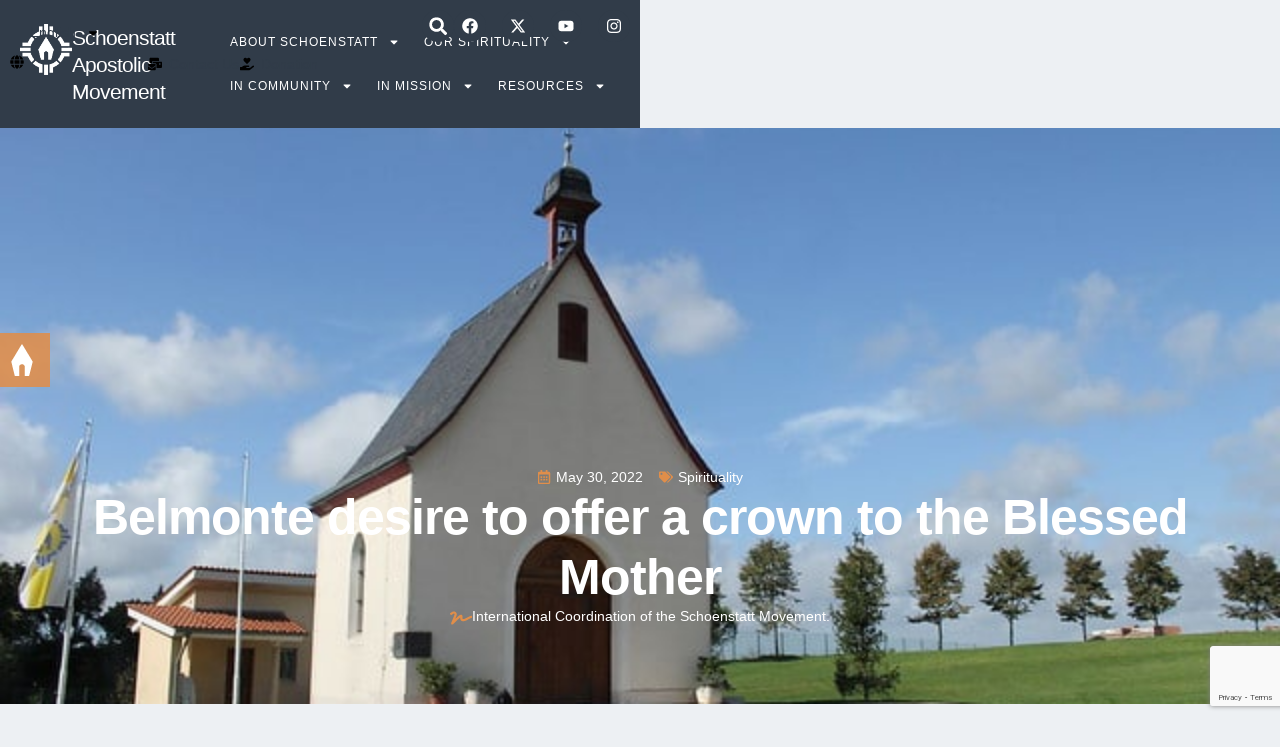

--- FILE ---
content_type: text/html
request_url: https://schoenstatt.com/belmonte-desire-to-offer-a-crown-to-the-blessed-mother/
body_size: 26118
content:
<!doctype html>
<html lang="en-US">
<head>
	<meta charset="UTF-8">
	<meta name="viewport" content="width=device-width, initial-scale=1">
	<link rel="profile" href="https://gmpg.org/xfn/11">
	<meta name='robots' content='index, follow, max-image-preview:large, max-snippet:-1, max-video-preview:-1' />

	<!-- This site is optimized with the Yoast SEO Premium plugin v26.8 (Yoast SEO v26.8) - https://yoast.com/product/yoast-seo-premium-wordpress/ -->
	<title>Belmonte desire to offer a crown to the Blessed Mother -</title>
	<meta name="description" content="Through this crown we want to ask the Mother of the Lord to manifest herself as Queen and Victress in these times of change." />
	<link rel="canonical" href="https://schoenstatt.com/belmonte-desire-to-offer-a-crown-to-the-blessed-mother/" />
	<meta property="og:locale" content="en_US" />
	<meta property="og:type" content="article" />
	<meta property="og:title" content="Belmonte desire to offer a crown to the Blessed Mother" />
	<meta property="og:description" content="Through this crown we want to ask the Mother of the Lord to manifest herself as Queen and Victress in these times of change." />
	<meta property="og:url" content="https://schoenstatt.com/belmonte-desire-to-offer-a-crown-to-the-blessed-mother/" />
	<meta property="og:site_name" content="Schoenstatt" />
	<meta property="article:published_time" content="2022-05-30T14:58:47+00:00" />
	<meta property="article:modified_time" content="2025-04-27T22:03:15+00:00" />
	<meta property="og:image" content="https://schoenstatt.com/wp-content/uploads/2022/05/belmonte-11-1.jpg" />
	<meta property="og:image:width" content="640" />
	<meta property="og:image:height" content="426" />
	<meta property="og:image:type" content="image/jpeg" />
	<meta name="author" content="Karen Bueno" />
	<meta name="twitter:card" content="summary_large_image" />
	<meta name="twitter:label1" content="Written by" />
	<meta name="twitter:data1" content="Karen Bueno" />
	<meta name="twitter:label2" content="Est. reading time" />
	<meta name="twitter:data2" content="2 minutes" />
	<script type="application/ld+json" class="yoast-schema-graph">{"@context":"https://schema.org","@graph":[{"@type":"Article","@id":"https://schoenstatt.com/belmonte-desire-to-offer-a-crown-to-the-blessed-mother/#article","isPartOf":{"@id":"https://schoenstatt.com/belmonte-desire-to-offer-a-crown-to-the-blessed-mother/"},"author":{"name":"Karen Bueno","@id":"https://schoenstatt.com/#/schema/person/5158877ad4acae98b34daaeef2a1ce6e"},"headline":"Belmonte desire to offer a crown to the Blessed Mother","datePublished":"2022-05-30T14:58:47+00:00","dateModified":"2025-04-27T22:03:15+00:00","mainEntityOfPage":{"@id":"https://schoenstatt.com/belmonte-desire-to-offer-a-crown-to-the-blessed-mother/"},"wordCount":405,"publisher":{"@id":"https://schoenstatt.com/#organization"},"image":{"@id":"https://schoenstatt.com/belmonte-desire-to-offer-a-crown-to-the-blessed-mother/#primaryimage"},"thumbnailUrl":"https://schoenstatt.com/wp-content/uploads/2022/05/belmonte-11-1.jpg","articleSection":["Spirituality"],"inLanguage":"en-US"},{"@type":"WebPage","@id":"https://schoenstatt.com/belmonte-desire-to-offer-a-crown-to-the-blessed-mother/","url":"https://schoenstatt.com/belmonte-desire-to-offer-a-crown-to-the-blessed-mother/","name":"Belmonte desire to offer a crown to the Blessed Mother -","isPartOf":{"@id":"https://schoenstatt.com/#website"},"primaryImageOfPage":{"@id":"https://schoenstatt.com/belmonte-desire-to-offer-a-crown-to-the-blessed-mother/#primaryimage"},"image":{"@id":"https://schoenstatt.com/belmonte-desire-to-offer-a-crown-to-the-blessed-mother/#primaryimage"},"thumbnailUrl":"https://schoenstatt.com/wp-content/uploads/2022/05/belmonte-11-1.jpg","datePublished":"2022-05-30T14:58:47+00:00","dateModified":"2025-04-27T22:03:15+00:00","description":"Through this crown we want to ask the Mother of the Lord to manifest herself as Queen and Victress in these times of change.","breadcrumb":{"@id":"https://schoenstatt.com/belmonte-desire-to-offer-a-crown-to-the-blessed-mother/#breadcrumb"},"inLanguage":"en-US","potentialAction":[{"@type":"ReadAction","target":["https://schoenstatt.com/belmonte-desire-to-offer-a-crown-to-the-blessed-mother/"]}]},{"@type":"ImageObject","inLanguage":"en-US","@id":"https://schoenstatt.com/belmonte-desire-to-offer-a-crown-to-the-blessed-mother/#primaryimage","url":"https://schoenstatt.com/wp-content/uploads/2022/05/belmonte-11-1.jpg","contentUrl":"https://schoenstatt.com/wp-content/uploads/2022/05/belmonte-11-1.jpg","width":640,"height":426,"caption":"Belmonte"},{"@type":"BreadcrumbList","@id":"https://schoenstatt.com/belmonte-desire-to-offer-a-crown-to-the-blessed-mother/#breadcrumb","itemListElement":[{"@type":"ListItem","position":1,"name":"Portada","item":"https://schoenstatt.com/"},{"@type":"ListItem","position":2,"name":"Belmonte desire to offer a crown to the Blessed Mother"}]},{"@type":"WebSite","@id":"https://schoenstatt.com/#website","url":"https://schoenstatt.com/","name":"Schoenstatt","description":"Apostolic Movement","publisher":{"@id":"https://schoenstatt.com/#organization"},"potentialAction":[{"@type":"SearchAction","target":{"@type":"EntryPoint","urlTemplate":"https://schoenstatt.com/?s={search_term_string}"},"query-input":{"@type":"PropertyValueSpecification","valueRequired":true,"valueName":"search_term_string"}}],"inLanguage":"en-US"},{"@type":"Organization","@id":"https://schoenstatt.com/#organization","name":"Schoenstatt","url":"https://schoenstatt.com/","logo":{"@type":"ImageObject","inLanguage":"en-US","@id":"https://schoenstatt.com/#/schema/logo/image/","url":"https://schoenstatt.com/wp-content/uploads/2025/04/logo-schoenstatt-white-696x696-1.png","contentUrl":"https://schoenstatt.com/wp-content/uploads/2025/04/logo-schoenstatt-white-696x696-1.png","width":696,"height":694,"caption":"Schoenstatt"},"image":{"@id":"https://schoenstatt.com/#/schema/logo/image/"}},{"@type":"Person","@id":"https://schoenstatt.com/#/schema/person/5158877ad4acae98b34daaeef2a1ce6e","name":"Karen Bueno","image":{"@type":"ImageObject","inLanguage":"en-US","@id":"https://schoenstatt.com/#/schema/person/image/","url":"https://secure.gravatar.com/avatar/f9f4b823873154269d2b2130f195f6d41037dd0d7fc5f3cacb5c846bae70d66b?s=96&d=mm&r=g","contentUrl":"https://secure.gravatar.com/avatar/f9f4b823873154269d2b2130f195f6d41037dd0d7fc5f3cacb5c846bae70d66b?s=96&d=mm&r=g","caption":"Karen Bueno"},"url":"https://schoenstatt.com/author/karen-bueno/"}]}</script>
	<!-- / Yoast SEO Premium plugin. -->


<link rel="alternate" type="application/rss+xml" title="Schoenstatt &raquo; Feed" href="https://schoenstatt.com/feed/" />
<link rel="alternate" type="application/rss+xml" title="Schoenstatt &raquo; Comments Feed" href="https://schoenstatt.com/comments/feed/" />
<link rel="alternate" title="oEmbed (JSON)" type="application/json+oembed" href="https://schoenstatt.com/wp-json/oembed/1.0/embed?url=https%3A%2F%2Fschoenstatt.com%2Fbelmonte-desire-to-offer-a-crown-to-the-blessed-mother%2F" />
<link rel="alternate" title="oEmbed (XML)" type="text/xml+oembed" href="https://schoenstatt.com/wp-json/oembed/1.0/embed?url=https%3A%2F%2Fschoenstatt.com%2Fbelmonte-desire-to-offer-a-crown-to-the-blessed-mother%2F&#038;format=xml" />
<style id='wp-img-auto-sizes-contain-inline-css'>
img:is([sizes=auto i],[sizes^="auto," i]){contain-intrinsic-size:3000px 1500px}
/*# sourceURL=wp-img-auto-sizes-contain-inline-css */
</style>
<style id='wp-emoji-styles-inline-css'>

	img.wp-smiley, img.emoji {
		display: inline !important;
		border: none !important;
		box-shadow: none !important;
		height: 1em !important;
		width: 1em !important;
		margin: 0 0.07em !important;
		vertical-align: -0.1em !important;
		background: none !important;
		padding: 0 !important;
	}
/*# sourceURL=wp-emoji-styles-inline-css */
</style>
<link rel='stylesheet' id='wp-block-library-css' href='https://schoenstatt.com/wp-includes/css/dist/block-library/style.min.css?ver=6.9' media='all' />
<style id='global-styles-inline-css'>
:root{--wp--preset--aspect-ratio--square: 1;--wp--preset--aspect-ratio--4-3: 4/3;--wp--preset--aspect-ratio--3-4: 3/4;--wp--preset--aspect-ratio--3-2: 3/2;--wp--preset--aspect-ratio--2-3: 2/3;--wp--preset--aspect-ratio--16-9: 16/9;--wp--preset--aspect-ratio--9-16: 9/16;--wp--preset--color--black: #000000;--wp--preset--color--cyan-bluish-gray: #abb8c3;--wp--preset--color--white: #ffffff;--wp--preset--color--pale-pink: #f78da7;--wp--preset--color--vivid-red: #cf2e2e;--wp--preset--color--luminous-vivid-orange: #ff6900;--wp--preset--color--luminous-vivid-amber: #fcb900;--wp--preset--color--light-green-cyan: #7bdcb5;--wp--preset--color--vivid-green-cyan: #00d084;--wp--preset--color--pale-cyan-blue: #8ed1fc;--wp--preset--color--vivid-cyan-blue: #0693e3;--wp--preset--color--vivid-purple: #9b51e0;--wp--preset--gradient--vivid-cyan-blue-to-vivid-purple: linear-gradient(135deg,rgb(6,147,227) 0%,rgb(155,81,224) 100%);--wp--preset--gradient--light-green-cyan-to-vivid-green-cyan: linear-gradient(135deg,rgb(122,220,180) 0%,rgb(0,208,130) 100%);--wp--preset--gradient--luminous-vivid-amber-to-luminous-vivid-orange: linear-gradient(135deg,rgb(252,185,0) 0%,rgb(255,105,0) 100%);--wp--preset--gradient--luminous-vivid-orange-to-vivid-red: linear-gradient(135deg,rgb(255,105,0) 0%,rgb(207,46,46) 100%);--wp--preset--gradient--very-light-gray-to-cyan-bluish-gray: linear-gradient(135deg,rgb(238,238,238) 0%,rgb(169,184,195) 100%);--wp--preset--gradient--cool-to-warm-spectrum: linear-gradient(135deg,rgb(74,234,220) 0%,rgb(151,120,209) 20%,rgb(207,42,186) 40%,rgb(238,44,130) 60%,rgb(251,105,98) 80%,rgb(254,248,76) 100%);--wp--preset--gradient--blush-light-purple: linear-gradient(135deg,rgb(255,206,236) 0%,rgb(152,150,240) 100%);--wp--preset--gradient--blush-bordeaux: linear-gradient(135deg,rgb(254,205,165) 0%,rgb(254,45,45) 50%,rgb(107,0,62) 100%);--wp--preset--gradient--luminous-dusk: linear-gradient(135deg,rgb(255,203,112) 0%,rgb(199,81,192) 50%,rgb(65,88,208) 100%);--wp--preset--gradient--pale-ocean: linear-gradient(135deg,rgb(255,245,203) 0%,rgb(182,227,212) 50%,rgb(51,167,181) 100%);--wp--preset--gradient--electric-grass: linear-gradient(135deg,rgb(202,248,128) 0%,rgb(113,206,126) 100%);--wp--preset--gradient--midnight: linear-gradient(135deg,rgb(2,3,129) 0%,rgb(40,116,252) 100%);--wp--preset--font-size--small: 13px;--wp--preset--font-size--medium: 20px;--wp--preset--font-size--large: 36px;--wp--preset--font-size--x-large: 42px;--wp--preset--spacing--20: 0.44rem;--wp--preset--spacing--30: 0.67rem;--wp--preset--spacing--40: 1rem;--wp--preset--spacing--50: 1.5rem;--wp--preset--spacing--60: 2.25rem;--wp--preset--spacing--70: 3.38rem;--wp--preset--spacing--80: 5.06rem;--wp--preset--shadow--natural: 6px 6px 9px rgba(0, 0, 0, 0.2);--wp--preset--shadow--deep: 12px 12px 50px rgba(0, 0, 0, 0.4);--wp--preset--shadow--sharp: 6px 6px 0px rgba(0, 0, 0, 0.2);--wp--preset--shadow--outlined: 6px 6px 0px -3px rgb(255, 255, 255), 6px 6px rgb(0, 0, 0);--wp--preset--shadow--crisp: 6px 6px 0px rgb(0, 0, 0);}:root { --wp--style--global--content-size: 800px;--wp--style--global--wide-size: 1200px; }:where(body) { margin: 0; }.wp-site-blocks > .alignleft { float: left; margin-right: 2em; }.wp-site-blocks > .alignright { float: right; margin-left: 2em; }.wp-site-blocks > .aligncenter { justify-content: center; margin-left: auto; margin-right: auto; }:where(.wp-site-blocks) > * { margin-block-start: 24px; margin-block-end: 0; }:where(.wp-site-blocks) > :first-child { margin-block-start: 0; }:where(.wp-site-blocks) > :last-child { margin-block-end: 0; }:root { --wp--style--block-gap: 24px; }:root :where(.is-layout-flow) > :first-child{margin-block-start: 0;}:root :where(.is-layout-flow) > :last-child{margin-block-end: 0;}:root :where(.is-layout-flow) > *{margin-block-start: 24px;margin-block-end: 0;}:root :where(.is-layout-constrained) > :first-child{margin-block-start: 0;}:root :where(.is-layout-constrained) > :last-child{margin-block-end: 0;}:root :where(.is-layout-constrained) > *{margin-block-start: 24px;margin-block-end: 0;}:root :where(.is-layout-flex){gap: 24px;}:root :where(.is-layout-grid){gap: 24px;}.is-layout-flow > .alignleft{float: left;margin-inline-start: 0;margin-inline-end: 2em;}.is-layout-flow > .alignright{float: right;margin-inline-start: 2em;margin-inline-end: 0;}.is-layout-flow > .aligncenter{margin-left: auto !important;margin-right: auto !important;}.is-layout-constrained > .alignleft{float: left;margin-inline-start: 0;margin-inline-end: 2em;}.is-layout-constrained > .alignright{float: right;margin-inline-start: 2em;margin-inline-end: 0;}.is-layout-constrained > .aligncenter{margin-left: auto !important;margin-right: auto !important;}.is-layout-constrained > :where(:not(.alignleft):not(.alignright):not(.alignfull)){max-width: var(--wp--style--global--content-size);margin-left: auto !important;margin-right: auto !important;}.is-layout-constrained > .alignwide{max-width: var(--wp--style--global--wide-size);}body .is-layout-flex{display: flex;}.is-layout-flex{flex-wrap: wrap;align-items: center;}.is-layout-flex > :is(*, div){margin: 0;}body .is-layout-grid{display: grid;}.is-layout-grid > :is(*, div){margin: 0;}body{padding-top: 0px;padding-right: 0px;padding-bottom: 0px;padding-left: 0px;}a:where(:not(.wp-element-button)){text-decoration: underline;}:root :where(.wp-element-button, .wp-block-button__link){background-color: #32373c;border-width: 0;color: #fff;font-family: inherit;font-size: inherit;font-style: inherit;font-weight: inherit;letter-spacing: inherit;line-height: inherit;padding-top: calc(0.667em + 2px);padding-right: calc(1.333em + 2px);padding-bottom: calc(0.667em + 2px);padding-left: calc(1.333em + 2px);text-decoration: none;text-transform: inherit;}.has-black-color{color: var(--wp--preset--color--black) !important;}.has-cyan-bluish-gray-color{color: var(--wp--preset--color--cyan-bluish-gray) !important;}.has-white-color{color: var(--wp--preset--color--white) !important;}.has-pale-pink-color{color: var(--wp--preset--color--pale-pink) !important;}.has-vivid-red-color{color: var(--wp--preset--color--vivid-red) !important;}.has-luminous-vivid-orange-color{color: var(--wp--preset--color--luminous-vivid-orange) !important;}.has-luminous-vivid-amber-color{color: var(--wp--preset--color--luminous-vivid-amber) !important;}.has-light-green-cyan-color{color: var(--wp--preset--color--light-green-cyan) !important;}.has-vivid-green-cyan-color{color: var(--wp--preset--color--vivid-green-cyan) !important;}.has-pale-cyan-blue-color{color: var(--wp--preset--color--pale-cyan-blue) !important;}.has-vivid-cyan-blue-color{color: var(--wp--preset--color--vivid-cyan-blue) !important;}.has-vivid-purple-color{color: var(--wp--preset--color--vivid-purple) !important;}.has-black-background-color{background-color: var(--wp--preset--color--black) !important;}.has-cyan-bluish-gray-background-color{background-color: var(--wp--preset--color--cyan-bluish-gray) !important;}.has-white-background-color{background-color: var(--wp--preset--color--white) !important;}.has-pale-pink-background-color{background-color: var(--wp--preset--color--pale-pink) !important;}.has-vivid-red-background-color{background-color: var(--wp--preset--color--vivid-red) !important;}.has-luminous-vivid-orange-background-color{background-color: var(--wp--preset--color--luminous-vivid-orange) !important;}.has-luminous-vivid-amber-background-color{background-color: var(--wp--preset--color--luminous-vivid-amber) !important;}.has-light-green-cyan-background-color{background-color: var(--wp--preset--color--light-green-cyan) !important;}.has-vivid-green-cyan-background-color{background-color: var(--wp--preset--color--vivid-green-cyan) !important;}.has-pale-cyan-blue-background-color{background-color: var(--wp--preset--color--pale-cyan-blue) !important;}.has-vivid-cyan-blue-background-color{background-color: var(--wp--preset--color--vivid-cyan-blue) !important;}.has-vivid-purple-background-color{background-color: var(--wp--preset--color--vivid-purple) !important;}.has-black-border-color{border-color: var(--wp--preset--color--black) !important;}.has-cyan-bluish-gray-border-color{border-color: var(--wp--preset--color--cyan-bluish-gray) !important;}.has-white-border-color{border-color: var(--wp--preset--color--white) !important;}.has-pale-pink-border-color{border-color: var(--wp--preset--color--pale-pink) !important;}.has-vivid-red-border-color{border-color: var(--wp--preset--color--vivid-red) !important;}.has-luminous-vivid-orange-border-color{border-color: var(--wp--preset--color--luminous-vivid-orange) !important;}.has-luminous-vivid-amber-border-color{border-color: var(--wp--preset--color--luminous-vivid-amber) !important;}.has-light-green-cyan-border-color{border-color: var(--wp--preset--color--light-green-cyan) !important;}.has-vivid-green-cyan-border-color{border-color: var(--wp--preset--color--vivid-green-cyan) !important;}.has-pale-cyan-blue-border-color{border-color: var(--wp--preset--color--pale-cyan-blue) !important;}.has-vivid-cyan-blue-border-color{border-color: var(--wp--preset--color--vivid-cyan-blue) !important;}.has-vivid-purple-border-color{border-color: var(--wp--preset--color--vivid-purple) !important;}.has-vivid-cyan-blue-to-vivid-purple-gradient-background{background: var(--wp--preset--gradient--vivid-cyan-blue-to-vivid-purple) !important;}.has-light-green-cyan-to-vivid-green-cyan-gradient-background{background: var(--wp--preset--gradient--light-green-cyan-to-vivid-green-cyan) !important;}.has-luminous-vivid-amber-to-luminous-vivid-orange-gradient-background{background: var(--wp--preset--gradient--luminous-vivid-amber-to-luminous-vivid-orange) !important;}.has-luminous-vivid-orange-to-vivid-red-gradient-background{background: var(--wp--preset--gradient--luminous-vivid-orange-to-vivid-red) !important;}.has-very-light-gray-to-cyan-bluish-gray-gradient-background{background: var(--wp--preset--gradient--very-light-gray-to-cyan-bluish-gray) !important;}.has-cool-to-warm-spectrum-gradient-background{background: var(--wp--preset--gradient--cool-to-warm-spectrum) !important;}.has-blush-light-purple-gradient-background{background: var(--wp--preset--gradient--blush-light-purple) !important;}.has-blush-bordeaux-gradient-background{background: var(--wp--preset--gradient--blush-bordeaux) !important;}.has-luminous-dusk-gradient-background{background: var(--wp--preset--gradient--luminous-dusk) !important;}.has-pale-ocean-gradient-background{background: var(--wp--preset--gradient--pale-ocean) !important;}.has-electric-grass-gradient-background{background: var(--wp--preset--gradient--electric-grass) !important;}.has-midnight-gradient-background{background: var(--wp--preset--gradient--midnight) !important;}.has-small-font-size{font-size: var(--wp--preset--font-size--small) !important;}.has-medium-font-size{font-size: var(--wp--preset--font-size--medium) !important;}.has-large-font-size{font-size: var(--wp--preset--font-size--large) !important;}.has-x-large-font-size{font-size: var(--wp--preset--font-size--x-large) !important;}
:root :where(.wp-block-pullquote){font-size: 1.5em;line-height: 1.6;}
/*# sourceURL=global-styles-inline-css */
</style>
<link rel='stylesheet' id='wpml-legacy-horizontal-list-0-css' href='https://schoenstatt.com/wp-content/plugins/sitepress-multilingual-cms/templates/language-switchers/legacy-list-horizontal/style.min.css?ver=1' media='all' />
<link rel='stylesheet' id='wpml-menu-item-0-css' href='https://schoenstatt.com/wp-content/plugins/sitepress-multilingual-cms/templates/language-switchers/menu-item/style.min.css?ver=1' media='all' />
<link rel='stylesheet' id='hello-elementor-css' href='https://schoenstatt.com/wp-content/themes/hello-elementor/assets/css/reset.css?ver=3.4.6' media='all' />
<link rel='stylesheet' id='hello-elementor-theme-style-css' href='https://schoenstatt.com/wp-content/themes/hello-elementor/assets/css/theme.css?ver=3.4.6' media='all' />
<link rel='stylesheet' id='hello-elementor-header-footer-css' href='https://schoenstatt.com/wp-content/themes/hello-elementor/assets/css/header-footer.css?ver=3.4.6' media='all' />
<link rel='stylesheet' id='elementor-frontend-css' href='https://schoenstatt.com/wp-content/plugins/elementor/assets/css/frontend.min.css?ver=3.34.3' media='all' />
<style id='elementor-frontend-inline-css'>
.elementor-47675 .elementor-element.elementor-element-69be841f:not(.elementor-motion-effects-element-type-background), .elementor-47675 .elementor-element.elementor-element-69be841f > .elementor-motion-effects-container > .elementor-motion-effects-layer{background-image:url("https://schoenstatt.com/wp-content/uploads/2022/05/belmonte-11-1.jpg");}
/*# sourceURL=elementor-frontend-inline-css */
</style>
<link rel='stylesheet' id='elementor-post-47924-css' href='https://schoenstatt.com/wp-content/uploads/elementor/css/post-47924.css?ver=1769524091' media='all' />
<link rel='stylesheet' id='widget-nav-menu-css' href='https://schoenstatt.com/wp-content/plugins/elementor-pro/assets/css/widget-nav-menu.min.css?ver=3.34.3' media='all' />
<link rel='stylesheet' id='widget-icon-list-css' href='https://schoenstatt.com/wp-content/plugins/elementor/assets/css/widget-icon-list.min.css?ver=3.34.3' media='all' />
<link rel='stylesheet' id='widget-search-form-css' href='https://schoenstatt.com/wp-content/plugins/elementor-pro/assets/css/widget-search-form.min.css?ver=3.34.3' media='all' />
<link rel='stylesheet' id='widget-social-icons-css' href='https://schoenstatt.com/wp-content/plugins/elementor/assets/css/widget-social-icons.min.css?ver=3.34.3' media='all' />
<link rel='stylesheet' id='e-apple-webkit-css' href='https://schoenstatt.com/wp-content/plugins/elementor/assets/css/conditionals/apple-webkit.min.css?ver=3.34.3' media='all' />
<link rel='stylesheet' id='widget-image-css' href='https://schoenstatt.com/wp-content/plugins/elementor/assets/css/widget-image.min.css?ver=3.34.3' media='all' />
<link rel='stylesheet' id='widget-heading-css' href='https://schoenstatt.com/wp-content/plugins/elementor/assets/css/widget-heading.min.css?ver=3.34.3' media='all' />
<link rel='stylesheet' id='e-sticky-css' href='https://schoenstatt.com/wp-content/plugins/elementor-pro/assets/css/modules/sticky.min.css?ver=3.34.3' media='all' />
<link rel='stylesheet' id='widget-divider-css' href='https://schoenstatt.com/wp-content/plugins/elementor/assets/css/widget-divider.min.css?ver=3.34.3' media='all' />
<link rel='stylesheet' id='widget-icon-box-css' href='https://schoenstatt.com/wp-content/plugins/elementor/assets/css/widget-icon-box.min.css?ver=3.34.3' media='all' />
<link rel='stylesheet' id='widget-post-info-css' href='https://schoenstatt.com/wp-content/plugins/elementor-pro/assets/css/widget-post-info.min.css?ver=3.34.3' media='all' />
<link rel='stylesheet' id='widget-share-buttons-css' href='https://schoenstatt.com/wp-content/plugins/elementor-pro/assets/css/widget-share-buttons.min.css?ver=3.34.3' media='all' />
<link rel='stylesheet' id='widget-post-navigation-css' href='https://schoenstatt.com/wp-content/plugins/elementor-pro/assets/css/widget-post-navigation.min.css?ver=3.34.3' media='all' />
<link rel='stylesheet' id='widget-posts-css' href='https://schoenstatt.com/wp-content/plugins/elementor-pro/assets/css/widget-posts.min.css?ver=3.34.3' media='all' />
<link rel='stylesheet' id='elementor-icons-css' href='https://schoenstatt.com/wp-content/plugins/elementor/assets/lib/eicons/css/elementor-icons.min.css?ver=5.46.0' media='all' />
<link rel='stylesheet' id='widget-contact-buttons-base-css' href='https://schoenstatt.com/wp-content/plugins/elementor/assets/css/widget-contact-buttons-base.min.css?ver=3.34.3' media='all' />
<link rel='stylesheet' id='widget-contact-buttons-var-10-css' href='https://schoenstatt.com/wp-content/plugins/elementor/assets/css/widget-contact-buttons-var-10.min.css?ver=3.34.3' media='all' />
<link rel='stylesheet' id='elementor-post-47663-css' href='https://schoenstatt.com/wp-content/uploads/elementor/css/post-47663.css?ver=1769524108' media='all' />
<link rel='stylesheet' id='elementor-post-47671-css' href='https://schoenstatt.com/wp-content/uploads/elementor/css/post-47671.css?ver=1769524108' media='all' />
<link rel='stylesheet' id='elementor-post-47675-css' href='https://schoenstatt.com/wp-content/uploads/elementor/css/post-47675.css?ver=1769524124' media='all' />
<link rel='stylesheet' id='elementor-post-48669-css' href='https://schoenstatt.com/wp-content/uploads/elementor/css/post-48669.css?ver=1769524092' media='all' />
<link rel='stylesheet' id='sib-front-css-css' href='https://schoenstatt.com/wp-content/plugins/mailin/css/mailin-front.css?ver=6.9' media='all' />
<link rel='stylesheet' id='elementor-gf-local-philosopher-css' href='https://schoenstatt.com/wp-content/uploads/elementor/google-fonts/css/philosopher.css?ver=1745163736' media='all' />
<link rel='stylesheet' id='elementor-gf-local-inter-css' href='https://schoenstatt.com/wp-content/uploads/elementor/google-fonts/css/inter.css?ver=1745163194' media='all' />
<link rel='stylesheet' id='elementor-gf-local-dancingscript-css' href='https://schoenstatt.com/wp-content/uploads/elementor/google-fonts/css/dancingscript.css?ver=1745164128' media='all' />
<script id="wpml-cookie-js-extra">
var wpml_cookies = {"wp-wpml_current_language":{"value":"en","expires":1,"path":"/"}};
var wpml_cookies = {"wp-wpml_current_language":{"value":"en","expires":1,"path":"/"}};
//# sourceURL=wpml-cookie-js-extra
</script>
<script src="https://schoenstatt.com/wp-content/plugins/sitepress-multilingual-cms/res/js/cookies/language-cookie.js?ver=486900" id="wpml-cookie-js" defer data-wp-strategy="defer"></script>
<script src="https://schoenstatt.com/wp-includes/js/jquery/jquery.min.js?ver=3.7.1" id="jquery-core-js"></script>
<script src="https://schoenstatt.com/wp-includes/js/jquery/jquery-migrate.min.js?ver=3.4.1" id="jquery-migrate-js"></script>
<script id="sib-front-js-js-extra">
var sibErrMsg = {"invalidMail":"Please fill out valid email address","requiredField":"Please fill out required fields","invalidDateFormat":"Please fill out valid date format","invalidSMSFormat":"Please fill out valid phone number"};
var ajax_sib_front_object = {"ajax_url":"https://schoenstatt.com/wp-admin/admin-ajax.php","ajax_nonce":"282d39fff0","flag_url":"https://schoenstatt.com/wp-content/plugins/mailin/img/flags/"};
//# sourceURL=sib-front-js-js-extra
</script>
<script src="https://schoenstatt.com/wp-content/plugins/mailin/js/mailin-front.js?ver=1768476720" id="sib-front-js-js"></script>
<link rel="https://api.w.org/" href="https://schoenstatt.com/wp-json/" /><link rel="alternate" title="JSON" type="application/json" href="https://schoenstatt.com/wp-json/wp/v2/posts/51947" /><link rel="EditURI" type="application/rsd+xml" title="RSD" href="https://schoenstatt.com/xmlrpc.php?rsd" />
<meta name="generator" content="WordPress 6.9" />
<link rel='shortlink' href='https://schoenstatt.com/?p=51947' />
<meta name="generator" content="WPML ver:4.8.6 stt:1,3,27,41,2;" />
<meta name="description" content="Faced with the challenges of the present situation of the Church and the world, the Italian Family has expressed the desire to offer a crown to the Blessed Mother.">
<!-- Google tag (gtag.js) -->
<script async src="https://www.googletagmanager.com/gtag/js?id=G-ZGETKJBRRM"></script>
<script>
  window.dataLayer = window.dataLayer || [];
  function gtag(){dataLayer.push(arguments);}
  gtag('js', new Date());

  gtag('config', 'G-ZGETKJBRRM');
</script>
<script type="text/javascript" src="https://cdn.by.wonderpush.com/sdk/1.1/wonderpush-loader.min.js" async></script>
<script type="text/javascript">
  window.WonderPush = window.WonderPush || [];
  window.WonderPush.push(['init', {"customDomain":"https:\/\/schoenstatt.com\/wp-content\/plugins\/mailin\/","serviceWorkerUrl":"wonderpush-worker-loader.min.js?webKey=8018ae0a46348d0a98ca54f0de771a336fa3ed80794050b7a239c4f7ec113e4d","frameUrl":"wonderpush.min.html","webKey":"8018ae0a46348d0a98ca54f0de771a336fa3ed80794050b7a239c4f7ec113e4d"}]);
</script>			<style>
				.e-con.e-parent:nth-of-type(n+4):not(.e-lazyloaded):not(.e-no-lazyload),
				.e-con.e-parent:nth-of-type(n+4):not(.e-lazyloaded):not(.e-no-lazyload) * {
					background-image: none !important;
				}
				@media screen and (max-height: 1024px) {
					.e-con.e-parent:nth-of-type(n+3):not(.e-lazyloaded):not(.e-no-lazyload),
					.e-con.e-parent:nth-of-type(n+3):not(.e-lazyloaded):not(.e-no-lazyload) * {
						background-image: none !important;
					}
				}
				@media screen and (max-height: 640px) {
					.e-con.e-parent:nth-of-type(n+2):not(.e-lazyloaded):not(.e-no-lazyload),
					.e-con.e-parent:nth-of-type(n+2):not(.e-lazyloaded):not(.e-no-lazyload) * {
						background-image: none !important;
					}
				}
			</style>
			<link rel="icon" href="https://schoenstatt.com/wp-content/uploads/2025/04/white-logo-with-blue-background-512x512-1.webp" sizes="32x32" />
<link rel="icon" href="https://schoenstatt.com/wp-content/uploads/2025/04/white-logo-with-blue-background-512x512-1.webp" sizes="192x192" />
<link rel="apple-touch-icon" href="https://schoenstatt.com/wp-content/uploads/2025/04/white-logo-with-blue-background-512x512-1.webp" />
<meta name="msapplication-TileImage" content="https://schoenstatt.com/wp-content/uploads/2025/04/white-logo-with-blue-background-512x512-1.webp" />
</head>
<body class="wp-singular post-template-default single single-post postid-51947 single-format-standard wp-custom-logo wp-embed-responsive wp-theme-hello-elementor ehp-default hello-elementor-default elementor-default elementor-kit-47924 elementor-page-47675">


<a class="skip-link screen-reader-text" href="#content">Skip to content</a>

		<header data-elementor-type="header" data-elementor-id="47663" class="elementor elementor-47663 elementor-location-header" data-elementor-post-type="elementor_library">
			<div class="elementor-element elementor-element-6c981ac9 e-con-full e-flex e-con e-parent" data-id="6c981ac9" data-element_type="container">
		<div class="elementor-element elementor-element-1ff75ba7 e-flex e-con-boxed e-con e-child" data-id="1ff75ba7" data-element_type="container">
					<div class="e-con-inner">
		<div class="elementor-element elementor-element-62199676 e-con-full e-flex e-con e-child" data-id="62199676" data-element_type="container">
				<div class="elementor-element elementor-element-7d95aad2 elementor-view-default elementor-widget elementor-widget-icon" data-id="7d95aad2" data-element_type="widget" data-widget_type="icon.default">
				<div class="elementor-widget-container">
							<div class="elementor-icon-wrapper">
			<div class="elementor-icon">
			<svg aria-hidden="true" class="e-font-icon-svg e-fas-globe" viewBox="0 0 496 512" xmlns="http://www.w3.org/2000/svg"><path d="M336.5 160C322 70.7 287.8 8 248 8s-74 62.7-88.5 152h177zM152 256c0 22.2 1.2 43.5 3.3 64h185.3c2.1-20.5 3.3-41.8 3.3-64s-1.2-43.5-3.3-64H155.3c-2.1 20.5-3.3 41.8-3.3 64zm324.7-96c-28.6-67.9-86.5-120.4-158-141.6 24.4 33.8 41.2 84.7 50 141.6h108zM177.2 18.4C105.8 39.6 47.8 92.1 19.3 160h108c8.7-56.9 25.5-107.8 49.9-141.6zM487.4 192H372.7c2.1 21 3.3 42.5 3.3 64s-1.2 43-3.3 64h114.6c5.5-20.5 8.6-41.8 8.6-64s-3.1-43.5-8.5-64zM120 256c0-21.5 1.2-43 3.3-64H8.6C3.2 212.5 0 233.8 0 256s3.2 43.5 8.6 64h114.6c-2-21-3.2-42.5-3.2-64zm39.5 96c14.5 89.3 48.7 152 88.5 152s74-62.7 88.5-152h-177zm159.3 141.6c71.4-21.2 129.4-73.7 158-141.6h-108c-8.8 56.9-25.6 107.8-50 141.6zM19.3 352c28.6 67.9 86.5 120.4 158 141.6-24.4-33.8-41.2-84.7-50-141.6h-108z"></path></svg>			</div>
		</div>
						</div>
				</div>
				<div class="elementor-element elementor-element-46ada1f0 elementor-nav-menu--dropdown-none elementor-widget elementor-widget-nav-menu" data-id="46ada1f0" data-element_type="widget" data-settings="{&quot;layout&quot;:&quot;horizontal&quot;,&quot;submenu_icon&quot;:{&quot;value&quot;:&quot;&lt;svg aria-hidden=\&quot;true\&quot; class=\&quot;e-font-icon-svg e-fas-caret-down\&quot; viewBox=\&quot;0 0 320 512\&quot; xmlns=\&quot;http:\/\/www.w3.org\/2000\/svg\&quot;&gt;&lt;path d=\&quot;M31.3 192h257.3c17.8 0 26.7 21.5 14.1 34.1L174.1 354.8c-7.8 7.8-20.5 7.8-28.3 0L17.2 226.1C4.6 213.5 13.5 192 31.3 192z\&quot;&gt;&lt;\/path&gt;&lt;\/svg&gt;&quot;,&quot;library&quot;:&quot;fa-solid&quot;}}" data-widget_type="nav-menu.default">
				<div class="elementor-widget-container">
								<nav aria-label="Menú" class="elementor-nav-menu--main elementor-nav-menu__container elementor-nav-menu--layout-horizontal e--pointer-underline e--animation-fade">
				<ul id="menu-1-46ada1f0" class="elementor-nav-menu"><li class="menu-item wpml-ls-slot-836 wpml-ls-item wpml-ls-item-en wpml-ls-current-language wpml-ls-menu-item wpml-ls-first-item menu-item-type-wpml_ls_menu_item menu-item-object-wpml_ls_menu_item menu-item-has-children menu-item-wpml-ls-836-en"><a href="https://schoenstatt.com/belmonte-desire-to-offer-a-crown-to-the-blessed-mother/" role="menuitem" class="elementor-item"><span class="wpml-ls-native" lang="en">English</span></a>
<ul class="sub-menu elementor-nav-menu--dropdown">
	<li class="menu-item wpml-ls-slot-836 wpml-ls-item wpml-ls-item-de wpml-ls-menu-item menu-item-type-wpml_ls_menu_item menu-item-object-wpml_ls_menu_item menu-item-wpml-ls-836-de"><a href="https://schoenstatt.com/de/belmonte-moechte-der-gottesmutter-eine-krone-schenken/" title="Switch to Deutsch" aria-label="Switch to Deutsch" role="menuitem" class="elementor-sub-item"><span class="wpml-ls-native" lang="de">Deutsch</span></a></li>
	<li class="menu-item wpml-ls-slot-836 wpml-ls-item wpml-ls-item-pt-pt wpml-ls-menu-item menu-item-type-wpml_ls_menu_item menu-item-object-wpml_ls_menu_item menu-item-wpml-ls-836-pt-pt"><a href="https://schoenstatt.com/pt-pt/belmonte-desejo-de-oferecer-uma-coroa-a-santissima-virgem/" title="Switch to Português" aria-label="Switch to Português" role="menuitem" class="elementor-sub-item"><span class="wpml-ls-native" lang="pt-pt">Português</span></a></li>
	<li class="menu-item wpml-ls-slot-836 wpml-ls-item wpml-ls-item-es wpml-ls-menu-item wpml-ls-last-item menu-item-type-wpml_ls_menu_item menu-item-object-wpml_ls_menu_item menu-item-wpml-ls-836-es"><a href="https://schoenstatt.com/es/en-belmonte-surge-el-deseo-de-ofrecer-una-corona-a-la-sma-virgen/" title="Switch to Español" aria-label="Switch to Español" role="menuitem" class="elementor-sub-item"><span class="wpml-ls-native" lang="es">Español</span></a></li>
</ul>
</li>
</ul>			</nav>
						<nav class="elementor-nav-menu--dropdown elementor-nav-menu__container" aria-hidden="true">
				<ul id="menu-2-46ada1f0" class="elementor-nav-menu"><li class="menu-item wpml-ls-slot-836 wpml-ls-item wpml-ls-item-en wpml-ls-current-language wpml-ls-menu-item wpml-ls-first-item menu-item-type-wpml_ls_menu_item menu-item-object-wpml_ls_menu_item menu-item-has-children menu-item-wpml-ls-836-en"><a href="https://schoenstatt.com/belmonte-desire-to-offer-a-crown-to-the-blessed-mother/" role="menuitem" class="elementor-item" tabindex="-1"><span class="wpml-ls-native" lang="en">English</span></a>
<ul class="sub-menu elementor-nav-menu--dropdown">
	<li class="menu-item wpml-ls-slot-836 wpml-ls-item wpml-ls-item-de wpml-ls-menu-item menu-item-type-wpml_ls_menu_item menu-item-object-wpml_ls_menu_item menu-item-wpml-ls-836-de"><a href="https://schoenstatt.com/de/belmonte-moechte-der-gottesmutter-eine-krone-schenken/" title="Switch to Deutsch" aria-label="Switch to Deutsch" role="menuitem" class="elementor-sub-item" tabindex="-1"><span class="wpml-ls-native" lang="de">Deutsch</span></a></li>
	<li class="menu-item wpml-ls-slot-836 wpml-ls-item wpml-ls-item-pt-pt wpml-ls-menu-item menu-item-type-wpml_ls_menu_item menu-item-object-wpml_ls_menu_item menu-item-wpml-ls-836-pt-pt"><a href="https://schoenstatt.com/pt-pt/belmonte-desejo-de-oferecer-uma-coroa-a-santissima-virgem/" title="Switch to Português" aria-label="Switch to Português" role="menuitem" class="elementor-sub-item" tabindex="-1"><span class="wpml-ls-native" lang="pt-pt">Português</span></a></li>
	<li class="menu-item wpml-ls-slot-836 wpml-ls-item wpml-ls-item-es wpml-ls-menu-item wpml-ls-last-item menu-item-type-wpml_ls_menu_item menu-item-object-wpml_ls_menu_item menu-item-wpml-ls-836-es"><a href="https://schoenstatt.com/es/en-belmonte-surge-el-deseo-de-ofrecer-una-corona-a-la-sma-virgen/" title="Switch to Español" aria-label="Switch to Español" role="menuitem" class="elementor-sub-item" tabindex="-1"><span class="wpml-ls-native" lang="es">Español</span></a></li>
</ul>
</li>
</ul>			</nav>
						</div>
				</div>
				<div class="elementor-element elementor-element-2b568897 elementor-icon-list--layout-inline elementor-list-item-link-full_width elementor-widget elementor-widget-icon-list" data-id="2b568897" data-element_type="widget" data-widget_type="icon-list.default">
				<div class="elementor-widget-container">
							<ul class="elementor-icon-list-items elementor-inline-items">
							<li class="elementor-icon-list-item elementor-inline-item">
											<a href="https://schoenstatt.com/contact/">

												<span class="elementor-icon-list-icon">
							<svg aria-hidden="true" class="e-font-icon-svg e-fas-mail-bulk" viewBox="0 0 576 512" xmlns="http://www.w3.org/2000/svg"><path d="M160 448c-25.6 0-51.2-22.4-64-32-64-44.8-83.2-60.8-96-70.4V480c0 17.67 14.33 32 32 32h256c17.67 0 32-14.33 32-32V345.6c-12.8 9.6-32 25.6-96 70.4-12.8 9.6-38.4 32-64 32zm128-192H32c-17.67 0-32 14.33-32 32v16c25.6 19.2 22.4 19.2 115.2 86.4 9.6 6.4 28.8 25.6 44.8 25.6s35.2-19.2 44.8-22.4c92.8-67.2 89.6-67.2 115.2-86.4V288c0-17.67-14.33-32-32-32zm256-96H224c-17.67 0-32 14.33-32 32v32h96c33.21 0 60.59 25.42 63.71 57.82l.29-.22V416h192c17.67 0 32-14.33 32-32V192c0-17.67-14.33-32-32-32zm-32 128h-64v-64h64v64zm-352-96c0-35.29 28.71-64 64-64h224V32c0-17.67-14.33-32-32-32H96C78.33 0 64 14.33 64 32v192h96v-32z"></path></svg>						</span>
										<span class="elementor-icon-list-text">Contact Us​</span>
											</a>
									</li>
								<li class="elementor-icon-list-item elementor-inline-item">
											<a href="https://schoenstatt.com/we-are-all-schoenstatt/">

												<span class="elementor-icon-list-icon">
							<svg aria-hidden="true" class="e-font-icon-svg e-fas-hand-holding-heart" viewBox="0 0 576 512" xmlns="http://www.w3.org/2000/svg"><path d="M275.3 250.5c7 7.4 18.4 7.4 25.5 0l108.9-114.2c31.6-33.2 29.8-88.2-5.6-118.8-30.8-26.7-76.7-21.9-104.9 7.7L288 36.9l-11.1-11.6C248.7-4.4 202.8-9.2 172 17.5c-35.3 30.6-37.2 85.6-5.6 118.8l108.9 114.2zm290 77.6c-11.8-10.7-30.2-10-42.6 0L430.3 402c-11.3 9.1-25.4 14-40 14H272c-8.8 0-16-7.2-16-16s7.2-16 16-16h78.3c15.9 0 30.7-10.9 33.3-26.6 3.3-20-12.1-37.4-31.6-37.4H192c-27 0-53.1 9.3-74.1 26.3L71.4 384H16c-8.8 0-16 7.2-16 16v96c0 8.8 7.2 16 16 16h356.8c14.5 0 28.6-4.9 40-14L564 377c15.2-12.1 16.4-35.3 1.3-48.9z"></path></svg>						</span>
										<span class="elementor-icon-list-text">Donation</span>
											</a>
									</li>
						</ul>
						</div>
				</div>
				</div>
		<div class="elementor-element elementor-element-3e5881a6 e-flex e-con-boxed e-con e-child" data-id="3e5881a6" data-element_type="container">
					<div class="e-con-inner">
				<div class="elementor-element elementor-element-13cea398 elementor-search-form--skin-full_screen elementor-widget elementor-widget-search-form" data-id="13cea398" data-element_type="widget" data-settings="{&quot;skin&quot;:&quot;full_screen&quot;}" data-widget_type="search-form.default">
				<div class="elementor-widget-container">
							<search role="search">
			<form class="elementor-search-form" action="https://schoenstatt.com" method="get">
												<div class="elementor-search-form__toggle" role="button" tabindex="0" aria-label="Search">
					<div class="e-font-icon-svg-container"><svg aria-hidden="true" class="e-font-icon-svg e-fas-search" viewBox="0 0 512 512" xmlns="http://www.w3.org/2000/svg"><path d="M505 442.7L405.3 343c-4.5-4.5-10.6-7-17-7H372c27.6-35.3 44-79.7 44-128C416 93.1 322.9 0 208 0S0 93.1 0 208s93.1 208 208 208c48.3 0 92.7-16.4 128-44v16.3c0 6.4 2.5 12.5 7 17l99.7 99.7c9.4 9.4 24.6 9.4 33.9 0l28.3-28.3c9.4-9.4 9.4-24.6.1-34zM208 336c-70.7 0-128-57.2-128-128 0-70.7 57.2-128 128-128 70.7 0 128 57.2 128 128 0 70.7-57.2 128-128 128z"></path></svg></div>				</div>
								<div class="elementor-search-form__container">
					<label class="elementor-screen-only" for="elementor-search-form-13cea398">Search</label>

					
					<input id="elementor-search-form-13cea398" placeholder="Search..." class="elementor-search-form__input" type="search" name="s" value="">
					<input type='hidden' name='lang' value='en' />
					
										<div class="dialog-lightbox-close-button dialog-close-button" role="button" tabindex="0" aria-label="Close this search box.">
						<svg aria-hidden="true" class="e-font-icon-svg e-eicon-close" viewBox="0 0 1000 1000" xmlns="http://www.w3.org/2000/svg"><path d="M742 167L500 408 258 167C246 154 233 150 217 150 196 150 179 158 167 167 154 179 150 196 150 212 150 229 154 242 171 254L408 500 167 742C138 771 138 800 167 829 196 858 225 858 254 829L496 587 738 829C750 842 767 846 783 846 800 846 817 842 829 829 842 817 846 804 846 783 846 767 842 750 829 737L588 500 833 258C863 229 863 200 833 171 804 137 775 137 742 167Z"></path></svg>					</div>
									</div>
			</form>
		</search>
						</div>
				</div>
				<div class="elementor-element elementor-element-10a9e42f elementor-shape-circle elementor-grid-0 elementor-widget elementor-widget-social-icons" data-id="10a9e42f" data-element_type="widget" data-widget_type="social-icons.default">
				<div class="elementor-widget-container">
							<div class="elementor-social-icons-wrapper elementor-grid" role="list">
							<span class="elementor-grid-item" role="listitem">
					<a class="elementor-icon elementor-social-icon elementor-social-icon-facebook elementor-repeater-item-956a4ad" href="https://www.facebook.com/schoenstattinternational/" target="_blank">
						<span class="elementor-screen-only">Facebook</span>
						<svg aria-hidden="true" class="e-font-icon-svg e-fab-facebook" viewBox="0 0 512 512" xmlns="http://www.w3.org/2000/svg"><path d="M504 256C504 119 393 8 256 8S8 119 8 256c0 123.78 90.69 226.38 209.25 245V327.69h-63V256h63v-54.64c0-62.15 37-96.48 93.67-96.48 27.14 0 55.52 4.84 55.52 4.84v61h-31.28c-30.8 0-40.41 19.12-40.41 38.73V256h68.78l-11 71.69h-57.78V501C413.31 482.38 504 379.78 504 256z"></path></svg>					</a>
				</span>
							<span class="elementor-grid-item" role="listitem">
					<a class="elementor-icon elementor-social-icon elementor-social-icon-x-twitter elementor-repeater-item-bf80b6b" href="https://twitter.com/i/flow/login?redirect_after_login=%2FSchoenstattInt1" target="_blank">
						<span class="elementor-screen-only">X-twitter</span>
						<svg aria-hidden="true" class="e-font-icon-svg e-fab-x-twitter" viewBox="0 0 512 512" xmlns="http://www.w3.org/2000/svg"><path d="M389.2 48h70.6L305.6 224.2 487 464H345L233.7 318.6 106.5 464H35.8L200.7 275.5 26.8 48H172.4L272.9 180.9 389.2 48zM364.4 421.8h39.1L151.1 88h-42L364.4 421.8z"></path></svg>					</a>
				</span>
							<span class="elementor-grid-item" role="listitem">
					<a class="elementor-icon elementor-social-icon elementor-social-icon-youtube elementor-repeater-item-ff63799" href="https://www.youtube.com/channel/UCr_ky-h4ymhmVxJL7qi2nKQ" target="_blank">
						<span class="elementor-screen-only">Youtube</span>
						<svg aria-hidden="true" class="e-font-icon-svg e-fab-youtube" viewBox="0 0 576 512" xmlns="http://www.w3.org/2000/svg"><path d="M549.655 124.083c-6.281-23.65-24.787-42.276-48.284-48.597C458.781 64 288 64 288 64S117.22 64 74.629 75.486c-23.497 6.322-42.003 24.947-48.284 48.597-11.412 42.867-11.412 132.305-11.412 132.305s0 89.438 11.412 132.305c6.281 23.65 24.787 41.5 48.284 47.821C117.22 448 288 448 288 448s170.78 0 213.371-11.486c23.497-6.321 42.003-24.171 48.284-47.821 11.412-42.867 11.412-132.305 11.412-132.305s0-89.438-11.412-132.305zm-317.51 213.508V175.185l142.739 81.205-142.739 81.201z"></path></svg>					</a>
				</span>
							<span class="elementor-grid-item" role="listitem">
					<a class="elementor-icon elementor-social-icon elementor-social-icon-instagram elementor-repeater-item-4e2bed9" href="https://www.instagram.com/schoenstattinternational/" target="_blank">
						<span class="elementor-screen-only">Instagram</span>
						<svg aria-hidden="true" class="e-font-icon-svg e-fab-instagram" viewBox="0 0 448 512" xmlns="http://www.w3.org/2000/svg"><path d="M224.1 141c-63.6 0-114.9 51.3-114.9 114.9s51.3 114.9 114.9 114.9S339 319.5 339 255.9 287.7 141 224.1 141zm0 189.6c-41.1 0-74.7-33.5-74.7-74.7s33.5-74.7 74.7-74.7 74.7 33.5 74.7 74.7-33.6 74.7-74.7 74.7zm146.4-194.3c0 14.9-12 26.8-26.8 26.8-14.9 0-26.8-12-26.8-26.8s12-26.8 26.8-26.8 26.8 12 26.8 26.8zm76.1 27.2c-1.7-35.9-9.9-67.7-36.2-93.9-26.2-26.2-58-34.4-93.9-36.2-37-2.1-147.9-2.1-184.9 0-35.8 1.7-67.6 9.9-93.9 36.1s-34.4 58-36.2 93.9c-2.1 37-2.1 147.9 0 184.9 1.7 35.9 9.9 67.7 36.2 93.9s58 34.4 93.9 36.2c37 2.1 147.9 2.1 184.9 0 35.9-1.7 67.7-9.9 93.9-36.2 26.2-26.2 34.4-58 36.2-93.9 2.1-37 2.1-147.8 0-184.8zM398.8 388c-7.8 19.6-22.9 34.7-42.6 42.6-29.5 11.7-99.5 9-132.1 9s-102.7 2.6-132.1-9c-19.6-7.8-34.7-22.9-42.6-42.6-11.7-29.5-9-99.5-9-132.1s-2.6-102.7 9-132.1c7.8-19.6 22.9-34.7 42.6-42.6 29.5-11.7 99.5-9 132.1-9s102.7-2.6 132.1 9c19.6 7.8 34.7 22.9 42.6 42.6 11.7 29.5 9 99.5 9 132.1s2.7 102.7-9 132.1z"></path></svg>					</a>
				</span>
					</div>
						</div>
				</div>
					</div>
				</div>
					</div>
				</div>
		<div class="elementor-element elementor-element-3d96fad9 e-flex e-con-boxed e-con e-child" data-id="3d96fad9" data-element_type="container" data-settings="{&quot;background_background&quot;:&quot;classic&quot;,&quot;sticky&quot;:&quot;top&quot;,&quot;sticky_on&quot;:[&quot;desktop&quot;,&quot;tablet&quot;,&quot;mobile&quot;],&quot;sticky_offset&quot;:0,&quot;sticky_effects_offset&quot;:0,&quot;sticky_anchor_link_offset&quot;:0}">
					<div class="e-con-inner">
		<div class="elementor-element elementor-element-94942eb e-con-full e-flex e-con e-child" data-id="94942eb" data-element_type="container">
				<div class="elementor-element elementor-element-5d334410 elementor-widget elementor-widget-theme-site-logo elementor-widget-image" data-id="5d334410" data-element_type="widget" data-widget_type="theme-site-logo.default">
				<div class="elementor-widget-container">
											<a href="https://schoenstatt.com">
			<img width="350" height="349" src="https://schoenstatt.com/wp-content/uploads/2025/04/logo-schoenstatt-white-350x350-1.webp" class="attachment-full size-full wp-image-48749" alt="logo schoenstatt white 350x350" />				</a>
											</div>
				</div>
				<div class="elementor-element elementor-element-5d671dc9 elementor-hidden-mobile elementor-widget elementor-widget-theme-site-title elementor-widget-heading" data-id="5d671dc9" data-element_type="widget" data-widget_type="theme-site-title.default">
				<div class="elementor-widget-container">
					<h1 class="elementor-heading-title elementor-size-default"><a href="https://schoenstatt.com">Schoenstatt <br>Apostolic Movement</a></h1>				</div>
				</div>
				</div>
		<div class="elementor-element elementor-element-be7cce9 e-con-full e-flex e-con e-child" data-id="be7cce9" data-element_type="container">
				<div class="elementor-element elementor-element-70832240 elementor-nav-menu--dropdown-tablet elementor-nav-menu__text-align-aside elementor-nav-menu--toggle elementor-nav-menu--burger elementor-widget elementor-widget-nav-menu" data-id="70832240" data-element_type="widget" data-settings="{&quot;layout&quot;:&quot;horizontal&quot;,&quot;submenu_icon&quot;:{&quot;value&quot;:&quot;&lt;svg aria-hidden=\&quot;true\&quot; class=\&quot;e-font-icon-svg e-fas-caret-down\&quot; viewBox=\&quot;0 0 320 512\&quot; xmlns=\&quot;http:\/\/www.w3.org\/2000\/svg\&quot;&gt;&lt;path d=\&quot;M31.3 192h257.3c17.8 0 26.7 21.5 14.1 34.1L174.1 354.8c-7.8 7.8-20.5 7.8-28.3 0L17.2 226.1C4.6 213.5 13.5 192 31.3 192z\&quot;&gt;&lt;\/path&gt;&lt;\/svg&gt;&quot;,&quot;library&quot;:&quot;fa-solid&quot;},&quot;toggle&quot;:&quot;burger&quot;}" data-widget_type="nav-menu.default">
				<div class="elementor-widget-container">
								<nav aria-label="Menú" class="elementor-nav-menu--main elementor-nav-menu__container elementor-nav-menu--layout-horizontal e--pointer-underline e--animation-fade">
				<ul id="menu-1-70832240" class="elementor-nav-menu"><li class="menu-item menu-item-type-post_type menu-item-object-page menu-item-has-children menu-item-56952"><a href="https://schoenstatt.com/about-schoenstatt/" class="elementor-item">About Schoenstatt</a>
<ul class="sub-menu elementor-nav-menu--dropdown">
	<li class="menu-item menu-item-type-post_type menu-item-object-page menu-item-56955"><a href="https://schoenstatt.com/about-schoenstatt/marian-devotion/" class="elementor-sub-item">Marian Devotion</a></li>
	<li class="menu-item menu-item-type-post_type menu-item-object-page menu-item-has-children menu-item-56953"><a href="https://schoenstatt.com/about-schoenstatt/founder/" class="elementor-sub-item">Founder</a>
	<ul class="sub-menu elementor-nav-menu--dropdown">
		<li class="menu-item menu-item-type-post_type menu-item-object-page menu-item-56954"><a href="https://schoenstatt.com/about-schoenstatt/founder/biography-of-father-joseph-kentenich/" class="elementor-sub-item">Biography of Father Joseph Kentenich</a></li>
	</ul>
</li>
	<li class="menu-item menu-item-type-post_type menu-item-object-page menu-item-has-children menu-item-56957"><a href="https://schoenstatt.com/about-schoenstatt/shrine/" class="elementor-sub-item">Shrine</a>
	<ul class="sub-menu elementor-nav-menu--dropdown">
		<li class="menu-item menu-item-type-post_type menu-item-object-page menu-item-56956"><a href="https://schoenstatt.com/about-schoenstatt/shrine/shrine-network/" class="elementor-sub-item">Shrine network</a></li>
		<li class="menu-item menu-item-type-post_type menu-item-object-page menu-item-56958"><a href="https://schoenstatt.com/about-schoenstatt/shrine/adoration-in-the-original-shrine/" class="elementor-sub-item">Adoration in the Original Shrine</a></li>
	</ul>
</li>
	<li class="menu-item menu-item-type-post_type menu-item-object-page menu-item-56959"><a href="https://schoenstatt.com/about-schoenstatt/organs-of-coordination/" class="elementor-sub-item">Organs of coordination</a></li>
</ul>
</li>
<li class="menu-item menu-item-type-post_type menu-item-object-page menu-item-has-children menu-item-59172"><a href="https://schoenstatt.com/our-spirituality/" class="elementor-item">Our Spirituality</a>
<ul class="sub-menu elementor-nav-menu--dropdown">
	<li class="menu-item menu-item-type-post_type menu-item-object-page menu-item-has-children menu-item-59174"><a href="https://schoenstatt.com/our-spirituality/covenant-of-love/" class="elementor-sub-item">Covenant of Love</a>
	<ul class="sub-menu elementor-nav-menu--dropdown">
		<li class="menu-item menu-item-type-post_type menu-item-object-page menu-item-59175"><a href="https://schoenstatt.com/our-spirituality/covenant-of-love/capital-of-grace/" class="elementor-sub-item">Capital of Grace</a></li>
	</ul>
</li>
	<li class="menu-item menu-item-type-post_type menu-item-object-page menu-item-59173"><a href="https://schoenstatt.com/our-spirituality/practical-faith-in-divine-providence/" class="elementor-sub-item">Practical Faith in Divine Providence</a></li>
	<li class="menu-item menu-item-type-post_type menu-item-object-page menu-item-59176"><a href="https://schoenstatt.com/our-spirituality/everyday-sanctity/" class="elementor-sub-item">Everyday Sanctity</a></li>
</ul>
</li>
<li class="menu-item menu-item-type-post_type menu-item-object-page menu-item-has-children menu-item-57301"><a href="https://schoenstatt.com/in-community/" class="elementor-item">In Community</a>
<ul class="sub-menu elementor-nav-menu--dropdown">
	<li class="menu-item menu-item-type-post_type menu-item-object-page menu-item-has-children menu-item-57302"><a href="https://schoenstatt.com/in-community/families/" class="elementor-sub-item">Families</a>
	<ul class="sub-menu elementor-nav-menu--dropdown">
		<li class="menu-item menu-item-type-post_type menu-item-object-page menu-item-57305"><a href="https://schoenstatt.com/in-community/families/family-league/" class="elementor-sub-item">Family League</a></li>
		<li class="menu-item menu-item-type-post_type menu-item-object-page menu-item-57303"><a href="https://schoenstatt.com/in-community/families/family-federation/" class="elementor-sub-item">Family Federation</a></li>
		<li class="menu-item menu-item-type-post_type menu-item-object-page menu-item-57304"><a href="https://schoenstatt.com/in-community/families/family-institute/" class="elementor-sub-item">Family Institute</a></li>
	</ul>
</li>
	<li class="menu-item menu-item-type-post_type menu-item-object-page menu-item-has-children menu-item-58028"><a href="https://schoenstatt.com/in-community/women/" class="elementor-sub-item">Women</a>
	<ul class="sub-menu elementor-nav-menu--dropdown">
		<li class="menu-item menu-item-type-post_type menu-item-object-page menu-item-58029"><a href="https://schoenstatt.com/in-community/women/girls-youth/" class="elementor-sub-item">Girls’ Youth</a></li>
		<li class="menu-item menu-item-type-post_type menu-item-object-page menu-item-58030"><a href="https://schoenstatt.com/in-community/women/womens-league/" class="elementor-sub-item">Women’s League</a></li>
		<li class="menu-item menu-item-type-post_type menu-item-object-page menu-item-58031"><a href="https://schoenstatt.com/in-community/women/league-of-mothers/" class="elementor-sub-item">League of Mothers</a></li>
		<li class="menu-item menu-item-type-post_type menu-item-object-page menu-item-58032"><a href="https://schoenstatt.com/in-community/women/academics/" class="elementor-sub-item">Academics</a></li>
		<li class="menu-item menu-item-type-post_type menu-item-object-page menu-item-58033"><a href="https://schoenstatt.com/in-community/women/federation-of-women/" class="elementor-sub-item">Federation of Women</a></li>
		<li class="menu-item menu-item-type-post_type menu-item-object-page menu-item-58034"><a href="https://schoenstatt.com/in-community/women/federation-of-mothers/" class="elementor-sub-item">Federation of Mothers</a></li>
		<li class="menu-item menu-item-type-post_type menu-item-object-page menu-item-58035"><a href="https://schoenstatt.com/in-community/women/ladies-of-schoenstatt/" class="elementor-sub-item">Ladies of Schoenstatt</a></li>
		<li class="menu-item menu-item-type-post_type menu-item-object-page menu-item-58036"><a href="https://schoenstatt.com/in-community/women/sisters-of-mary/" class="elementor-sub-item">Sisters of Mary</a></li>
	</ul>
</li>
	<li class="menu-item menu-item-type-post_type menu-item-object-page menu-item-has-children menu-item-57494"><a href="https://schoenstatt.com/in-community/men/" class="elementor-sub-item">Men</a>
	<ul class="sub-menu elementor-nav-menu--dropdown">
		<li class="menu-item menu-item-type-post_type menu-item-object-page menu-item-57495"><a href="https://schoenstatt.com/in-community/men/boys-youth/" class="elementor-sub-item">Boys’ Youth</a></li>
		<li class="menu-item menu-item-type-post_type menu-item-object-page menu-item-57498"><a href="https://schoenstatt.com/in-community/men/mens-league/" class="elementor-sub-item">Men’s League</a></li>
		<li class="menu-item menu-item-type-post_type menu-item-object-page menu-item-57497"><a href="https://schoenstatt.com/in-community/men/mens-federation/" class="elementor-sub-item">Men’s Federation</a></li>
		<li class="menu-item menu-item-type-post_type menu-item-object-page menu-item-57496"><a href="https://schoenstatt.com/in-community/men/brothers-of-mary/" class="elementor-sub-item">Brothers of Mary</a></li>
	</ul>
</li>
	<li class="menu-item menu-item-type-post_type menu-item-object-page menu-item-has-children menu-item-57728"><a href="https://schoenstatt.com/in-community/priests/" class="elementor-sub-item">Priests</a>
	<ul class="sub-menu elementor-nav-menu--dropdown">
		<li class="menu-item menu-item-type-post_type menu-item-object-page menu-item-57729"><a href="https://schoenstatt.com/in-community/priests/priests-league/" class="elementor-sub-item">Priests’ League</a></li>
		<li class="menu-item menu-item-type-post_type menu-item-object-page menu-item-57731"><a href="https://schoenstatt.com/in-community/priests/federation-of-priests/" class="elementor-sub-item">Federation of Priests</a></li>
		<li class="menu-item menu-item-type-post_type menu-item-object-page menu-item-57730"><a href="https://schoenstatt.com/in-community/priests/schoenstatt-fathers/" class="elementor-sub-item">Schoenstatt Fathers</a></li>
		<li class="menu-item menu-item-type-post_type menu-item-object-page menu-item-57732"><a href="https://schoenstatt.com/in-community/priests/institute-of-diocesan-priests/" class="elementor-sub-item">Institute of Diocesan Priests</a></li>
	</ul>
</li>
</ul>
</li>
<li class="menu-item menu-item-type-post_type menu-item-object-page menu-item-has-children menu-item-58935"><a href="https://schoenstatt.com/in-mission/" class="elementor-item">In Mission</a>
<ul class="sub-menu elementor-nav-menu--dropdown">
	<li class="menu-item menu-item-type-post_type menu-item-object-page menu-item-58942"><a href="https://schoenstatt.com/in-mission/society/" class="elementor-sub-item">Society</a></li>
	<li class="menu-item menu-item-type-post_type menu-item-object-page menu-item-58936"><a href="https://schoenstatt.com/in-mission/church/" class="elementor-sub-item">Church</a></li>
	<li class="menu-item menu-item-type-post_type menu-item-object-page menu-item-58939"><a href="https://schoenstatt.com/in-mission/education/" class="elementor-sub-item">Education</a></li>
	<li class="menu-item menu-item-type-post_type menu-item-object-page menu-item-58941"><a href="https://schoenstatt.com/in-mission/family/" class="elementor-sub-item">Family</a></li>
	<li class="menu-item menu-item-type-post_type menu-item-object-page menu-item-58955"><a href="https://schoenstatt.com/in-mission/youth/" class="elementor-sub-item">Youth</a></li>
</ul>
</li>
<li class="menu-item menu-item-type-post_type menu-item-object-page menu-item-has-children menu-item-59342"><a href="https://schoenstatt.com/resources/" class="elementor-item">Resources</a>
<ul class="sub-menu elementor-nav-menu--dropdown">
	<li class="menu-item menu-item-type-post_type menu-item-object-page menu-item-59343"><a href="https://schoenstatt.com/resources/news-articles/" class="elementor-sub-item">News &#038; Articles</a></li>
	<li class="menu-item menu-item-type-post_type menu-item-object-page menu-item-59346"><a href="https://schoenstatt.com/resources/library/" class="elementor-sub-item">Library</a></li>
	<li class="menu-item menu-item-type-post_type menu-item-object-page menu-item-59344"><a href="https://schoenstatt.com/resources/schoenstatt-prayers/" class="elementor-sub-item">Schoenstatt Prayers</a></li>
	<li class="menu-item menu-item-type-post_type menu-item-object-page menu-item-59345"><a href="https://schoenstatt.com/resources/videos/" class="elementor-sub-item">Videos</a></li>
</ul>
</li>
</ul>			</nav>
					<div class="elementor-menu-toggle" role="button" tabindex="0" aria-label="Menu Toggle" aria-expanded="false">
			<svg aria-hidden="true" role="presentation" class="elementor-menu-toggle__icon--open e-font-icon-svg e-eicon-menu-bar" viewBox="0 0 1000 1000" xmlns="http://www.w3.org/2000/svg"><path d="M104 333H896C929 333 958 304 958 271S929 208 896 208H104C71 208 42 237 42 271S71 333 104 333ZM104 583H896C929 583 958 554 958 521S929 458 896 458H104C71 458 42 487 42 521S71 583 104 583ZM104 833H896C929 833 958 804 958 771S929 708 896 708H104C71 708 42 737 42 771S71 833 104 833Z"></path></svg><svg aria-hidden="true" role="presentation" class="elementor-menu-toggle__icon--close e-font-icon-svg e-eicon-close" viewBox="0 0 1000 1000" xmlns="http://www.w3.org/2000/svg"><path d="M742 167L500 408 258 167C246 154 233 150 217 150 196 150 179 158 167 167 154 179 150 196 150 212 150 229 154 242 171 254L408 500 167 742C138 771 138 800 167 829 196 858 225 858 254 829L496 587 738 829C750 842 767 846 783 846 800 846 817 842 829 829 842 817 846 804 846 783 846 767 842 750 829 737L588 500 833 258C863 229 863 200 833 171 804 137 775 137 742 167Z"></path></svg>		</div>
					<nav class="elementor-nav-menu--dropdown elementor-nav-menu__container" aria-hidden="true">
				<ul id="menu-2-70832240" class="elementor-nav-menu"><li class="menu-item menu-item-type-post_type menu-item-object-page menu-item-has-children menu-item-56952"><a href="https://schoenstatt.com/about-schoenstatt/" class="elementor-item" tabindex="-1">About Schoenstatt</a>
<ul class="sub-menu elementor-nav-menu--dropdown">
	<li class="menu-item menu-item-type-post_type menu-item-object-page menu-item-56955"><a href="https://schoenstatt.com/about-schoenstatt/marian-devotion/" class="elementor-sub-item" tabindex="-1">Marian Devotion</a></li>
	<li class="menu-item menu-item-type-post_type menu-item-object-page menu-item-has-children menu-item-56953"><a href="https://schoenstatt.com/about-schoenstatt/founder/" class="elementor-sub-item" tabindex="-1">Founder</a>
	<ul class="sub-menu elementor-nav-menu--dropdown">
		<li class="menu-item menu-item-type-post_type menu-item-object-page menu-item-56954"><a href="https://schoenstatt.com/about-schoenstatt/founder/biography-of-father-joseph-kentenich/" class="elementor-sub-item" tabindex="-1">Biography of Father Joseph Kentenich</a></li>
	</ul>
</li>
	<li class="menu-item menu-item-type-post_type menu-item-object-page menu-item-has-children menu-item-56957"><a href="https://schoenstatt.com/about-schoenstatt/shrine/" class="elementor-sub-item" tabindex="-1">Shrine</a>
	<ul class="sub-menu elementor-nav-menu--dropdown">
		<li class="menu-item menu-item-type-post_type menu-item-object-page menu-item-56956"><a href="https://schoenstatt.com/about-schoenstatt/shrine/shrine-network/" class="elementor-sub-item" tabindex="-1">Shrine network</a></li>
		<li class="menu-item menu-item-type-post_type menu-item-object-page menu-item-56958"><a href="https://schoenstatt.com/about-schoenstatt/shrine/adoration-in-the-original-shrine/" class="elementor-sub-item" tabindex="-1">Adoration in the Original Shrine</a></li>
	</ul>
</li>
	<li class="menu-item menu-item-type-post_type menu-item-object-page menu-item-56959"><a href="https://schoenstatt.com/about-schoenstatt/organs-of-coordination/" class="elementor-sub-item" tabindex="-1">Organs of coordination</a></li>
</ul>
</li>
<li class="menu-item menu-item-type-post_type menu-item-object-page menu-item-has-children menu-item-59172"><a href="https://schoenstatt.com/our-spirituality/" class="elementor-item" tabindex="-1">Our Spirituality</a>
<ul class="sub-menu elementor-nav-menu--dropdown">
	<li class="menu-item menu-item-type-post_type menu-item-object-page menu-item-has-children menu-item-59174"><a href="https://schoenstatt.com/our-spirituality/covenant-of-love/" class="elementor-sub-item" tabindex="-1">Covenant of Love</a>
	<ul class="sub-menu elementor-nav-menu--dropdown">
		<li class="menu-item menu-item-type-post_type menu-item-object-page menu-item-59175"><a href="https://schoenstatt.com/our-spirituality/covenant-of-love/capital-of-grace/" class="elementor-sub-item" tabindex="-1">Capital of Grace</a></li>
	</ul>
</li>
	<li class="menu-item menu-item-type-post_type menu-item-object-page menu-item-59173"><a href="https://schoenstatt.com/our-spirituality/practical-faith-in-divine-providence/" class="elementor-sub-item" tabindex="-1">Practical Faith in Divine Providence</a></li>
	<li class="menu-item menu-item-type-post_type menu-item-object-page menu-item-59176"><a href="https://schoenstatt.com/our-spirituality/everyday-sanctity/" class="elementor-sub-item" tabindex="-1">Everyday Sanctity</a></li>
</ul>
</li>
<li class="menu-item menu-item-type-post_type menu-item-object-page menu-item-has-children menu-item-57301"><a href="https://schoenstatt.com/in-community/" class="elementor-item" tabindex="-1">In Community</a>
<ul class="sub-menu elementor-nav-menu--dropdown">
	<li class="menu-item menu-item-type-post_type menu-item-object-page menu-item-has-children menu-item-57302"><a href="https://schoenstatt.com/in-community/families/" class="elementor-sub-item" tabindex="-1">Families</a>
	<ul class="sub-menu elementor-nav-menu--dropdown">
		<li class="menu-item menu-item-type-post_type menu-item-object-page menu-item-57305"><a href="https://schoenstatt.com/in-community/families/family-league/" class="elementor-sub-item" tabindex="-1">Family League</a></li>
		<li class="menu-item menu-item-type-post_type menu-item-object-page menu-item-57303"><a href="https://schoenstatt.com/in-community/families/family-federation/" class="elementor-sub-item" tabindex="-1">Family Federation</a></li>
		<li class="menu-item menu-item-type-post_type menu-item-object-page menu-item-57304"><a href="https://schoenstatt.com/in-community/families/family-institute/" class="elementor-sub-item" tabindex="-1">Family Institute</a></li>
	</ul>
</li>
	<li class="menu-item menu-item-type-post_type menu-item-object-page menu-item-has-children menu-item-58028"><a href="https://schoenstatt.com/in-community/women/" class="elementor-sub-item" tabindex="-1">Women</a>
	<ul class="sub-menu elementor-nav-menu--dropdown">
		<li class="menu-item menu-item-type-post_type menu-item-object-page menu-item-58029"><a href="https://schoenstatt.com/in-community/women/girls-youth/" class="elementor-sub-item" tabindex="-1">Girls’ Youth</a></li>
		<li class="menu-item menu-item-type-post_type menu-item-object-page menu-item-58030"><a href="https://schoenstatt.com/in-community/women/womens-league/" class="elementor-sub-item" tabindex="-1">Women’s League</a></li>
		<li class="menu-item menu-item-type-post_type menu-item-object-page menu-item-58031"><a href="https://schoenstatt.com/in-community/women/league-of-mothers/" class="elementor-sub-item" tabindex="-1">League of Mothers</a></li>
		<li class="menu-item menu-item-type-post_type menu-item-object-page menu-item-58032"><a href="https://schoenstatt.com/in-community/women/academics/" class="elementor-sub-item" tabindex="-1">Academics</a></li>
		<li class="menu-item menu-item-type-post_type menu-item-object-page menu-item-58033"><a href="https://schoenstatt.com/in-community/women/federation-of-women/" class="elementor-sub-item" tabindex="-1">Federation of Women</a></li>
		<li class="menu-item menu-item-type-post_type menu-item-object-page menu-item-58034"><a href="https://schoenstatt.com/in-community/women/federation-of-mothers/" class="elementor-sub-item" tabindex="-1">Federation of Mothers</a></li>
		<li class="menu-item menu-item-type-post_type menu-item-object-page menu-item-58035"><a href="https://schoenstatt.com/in-community/women/ladies-of-schoenstatt/" class="elementor-sub-item" tabindex="-1">Ladies of Schoenstatt</a></li>
		<li class="menu-item menu-item-type-post_type menu-item-object-page menu-item-58036"><a href="https://schoenstatt.com/in-community/women/sisters-of-mary/" class="elementor-sub-item" tabindex="-1">Sisters of Mary</a></li>
	</ul>
</li>
	<li class="menu-item menu-item-type-post_type menu-item-object-page menu-item-has-children menu-item-57494"><a href="https://schoenstatt.com/in-community/men/" class="elementor-sub-item" tabindex="-1">Men</a>
	<ul class="sub-menu elementor-nav-menu--dropdown">
		<li class="menu-item menu-item-type-post_type menu-item-object-page menu-item-57495"><a href="https://schoenstatt.com/in-community/men/boys-youth/" class="elementor-sub-item" tabindex="-1">Boys’ Youth</a></li>
		<li class="menu-item menu-item-type-post_type menu-item-object-page menu-item-57498"><a href="https://schoenstatt.com/in-community/men/mens-league/" class="elementor-sub-item" tabindex="-1">Men’s League</a></li>
		<li class="menu-item menu-item-type-post_type menu-item-object-page menu-item-57497"><a href="https://schoenstatt.com/in-community/men/mens-federation/" class="elementor-sub-item" tabindex="-1">Men’s Federation</a></li>
		<li class="menu-item menu-item-type-post_type menu-item-object-page menu-item-57496"><a href="https://schoenstatt.com/in-community/men/brothers-of-mary/" class="elementor-sub-item" tabindex="-1">Brothers of Mary</a></li>
	</ul>
</li>
	<li class="menu-item menu-item-type-post_type menu-item-object-page menu-item-has-children menu-item-57728"><a href="https://schoenstatt.com/in-community/priests/" class="elementor-sub-item" tabindex="-1">Priests</a>
	<ul class="sub-menu elementor-nav-menu--dropdown">
		<li class="menu-item menu-item-type-post_type menu-item-object-page menu-item-57729"><a href="https://schoenstatt.com/in-community/priests/priests-league/" class="elementor-sub-item" tabindex="-1">Priests’ League</a></li>
		<li class="menu-item menu-item-type-post_type menu-item-object-page menu-item-57731"><a href="https://schoenstatt.com/in-community/priests/federation-of-priests/" class="elementor-sub-item" tabindex="-1">Federation of Priests</a></li>
		<li class="menu-item menu-item-type-post_type menu-item-object-page menu-item-57730"><a href="https://schoenstatt.com/in-community/priests/schoenstatt-fathers/" class="elementor-sub-item" tabindex="-1">Schoenstatt Fathers</a></li>
		<li class="menu-item menu-item-type-post_type menu-item-object-page menu-item-57732"><a href="https://schoenstatt.com/in-community/priests/institute-of-diocesan-priests/" class="elementor-sub-item" tabindex="-1">Institute of Diocesan Priests</a></li>
	</ul>
</li>
</ul>
</li>
<li class="menu-item menu-item-type-post_type menu-item-object-page menu-item-has-children menu-item-58935"><a href="https://schoenstatt.com/in-mission/" class="elementor-item" tabindex="-1">In Mission</a>
<ul class="sub-menu elementor-nav-menu--dropdown">
	<li class="menu-item menu-item-type-post_type menu-item-object-page menu-item-58942"><a href="https://schoenstatt.com/in-mission/society/" class="elementor-sub-item" tabindex="-1">Society</a></li>
	<li class="menu-item menu-item-type-post_type menu-item-object-page menu-item-58936"><a href="https://schoenstatt.com/in-mission/church/" class="elementor-sub-item" tabindex="-1">Church</a></li>
	<li class="menu-item menu-item-type-post_type menu-item-object-page menu-item-58939"><a href="https://schoenstatt.com/in-mission/education/" class="elementor-sub-item" tabindex="-1">Education</a></li>
	<li class="menu-item menu-item-type-post_type menu-item-object-page menu-item-58941"><a href="https://schoenstatt.com/in-mission/family/" class="elementor-sub-item" tabindex="-1">Family</a></li>
	<li class="menu-item menu-item-type-post_type menu-item-object-page menu-item-58955"><a href="https://schoenstatt.com/in-mission/youth/" class="elementor-sub-item" tabindex="-1">Youth</a></li>
</ul>
</li>
<li class="menu-item menu-item-type-post_type menu-item-object-page menu-item-has-children menu-item-59342"><a href="https://schoenstatt.com/resources/" class="elementor-item" tabindex="-1">Resources</a>
<ul class="sub-menu elementor-nav-menu--dropdown">
	<li class="menu-item menu-item-type-post_type menu-item-object-page menu-item-59343"><a href="https://schoenstatt.com/resources/news-articles/" class="elementor-sub-item" tabindex="-1">News &#038; Articles</a></li>
	<li class="menu-item menu-item-type-post_type menu-item-object-page menu-item-59346"><a href="https://schoenstatt.com/resources/library/" class="elementor-sub-item" tabindex="-1">Library</a></li>
	<li class="menu-item menu-item-type-post_type menu-item-object-page menu-item-59344"><a href="https://schoenstatt.com/resources/schoenstatt-prayers/" class="elementor-sub-item" tabindex="-1">Schoenstatt Prayers</a></li>
	<li class="menu-item menu-item-type-post_type menu-item-object-page menu-item-59345"><a href="https://schoenstatt.com/resources/videos/" class="elementor-sub-item" tabindex="-1">Videos</a></li>
</ul>
</li>
</ul>			</nav>
						</div>
				</div>
				</div>
					</div>
				</div>
				</div>
				</header>
				<div data-elementor-type="single-post" data-elementor-id="47675" class="elementor elementor-47675 elementor-location-single post-51947 post type-post status-publish format-standard has-post-thumbnail hentry category-spirituality" data-elementor-post-type="elementor_library">
			<div class="elementor-element elementor-element-69be841f e-flex e-con-boxed e-con e-parent" data-id="69be841f" data-element_type="container" data-settings="{&quot;background_background&quot;:&quot;classic&quot;}">
					<div class="e-con-inner">
		<div class="elementor-element elementor-element-3182b8e0 e-flex e-con-boxed e-con e-child" data-id="3182b8e0" data-element_type="container">
					<div class="e-con-inner">
		<div class="elementor-element elementor-element-73191687 e-flex e-con-boxed e-con e-child" data-id="73191687" data-element_type="container">
					<div class="e-con-inner">
				<div class="elementor-element elementor-element-499ee7c8 elementor-align-center elementor-widget elementor-widget-post-info" data-id="499ee7c8" data-element_type="widget" data-widget_type="post-info.default">
				<div class="elementor-widget-container">
							<ul class="elementor-inline-items elementor-icon-list-items elementor-post-info">
								<li class="elementor-icon-list-item elementor-repeater-item-7a506f9 elementor-inline-item" itemprop="datePublished">
										<span class="elementor-icon-list-icon">
								<svg aria-hidden="true" class="e-font-icon-svg e-far-calendar-alt" viewBox="0 0 448 512" xmlns="http://www.w3.org/2000/svg"><path d="M148 288h-40c-6.6 0-12-5.4-12-12v-40c0-6.6 5.4-12 12-12h40c6.6 0 12 5.4 12 12v40c0 6.6-5.4 12-12 12zm108-12v-40c0-6.6-5.4-12-12-12h-40c-6.6 0-12 5.4-12 12v40c0 6.6 5.4 12 12 12h40c6.6 0 12-5.4 12-12zm96 0v-40c0-6.6-5.4-12-12-12h-40c-6.6 0-12 5.4-12 12v40c0 6.6 5.4 12 12 12h40c6.6 0 12-5.4 12-12zm-96 96v-40c0-6.6-5.4-12-12-12h-40c-6.6 0-12 5.4-12 12v40c0 6.6 5.4 12 12 12h40c6.6 0 12-5.4 12-12zm-96 0v-40c0-6.6-5.4-12-12-12h-40c-6.6 0-12 5.4-12 12v40c0 6.6 5.4 12 12 12h40c6.6 0 12-5.4 12-12zm192 0v-40c0-6.6-5.4-12-12-12h-40c-6.6 0-12 5.4-12 12v40c0 6.6 5.4 12 12 12h40c6.6 0 12-5.4 12-12zm96-260v352c0 26.5-21.5 48-48 48H48c-26.5 0-48-21.5-48-48V112c0-26.5 21.5-48 48-48h48V12c0-6.6 5.4-12 12-12h40c6.6 0 12 5.4 12 12v52h128V12c0-6.6 5.4-12 12-12h40c6.6 0 12 5.4 12 12v52h48c26.5 0 48 21.5 48 48zm-48 346V160H48v298c0 3.3 2.7 6 6 6h340c3.3 0 6-2.7 6-6z"></path></svg>							</span>
									<span class="elementor-icon-list-text elementor-post-info__item elementor-post-info__item--type-date">
										<time>May 30, 2022</time>					</span>
								</li>
				<li class="elementor-icon-list-item elementor-repeater-item-9015522 elementor-inline-item" itemprop="about">
										<span class="elementor-icon-list-icon">
								<svg aria-hidden="true" class="e-font-icon-svg e-fas-tags" viewBox="0 0 640 512" xmlns="http://www.w3.org/2000/svg"><path d="M497.941 225.941L286.059 14.059A48 48 0 0 0 252.118 0H48C21.49 0 0 21.49 0 48v204.118a48 48 0 0 0 14.059 33.941l211.882 211.882c18.744 18.745 49.136 18.746 67.882 0l204.118-204.118c18.745-18.745 18.745-49.137 0-67.882zM112 160c-26.51 0-48-21.49-48-48s21.49-48 48-48 48 21.49 48 48-21.49 48-48 48zm513.941 133.823L421.823 497.941c-18.745 18.745-49.137 18.745-67.882 0l-.36-.36L527.64 323.522c16.999-16.999 26.36-39.6 26.36-63.64s-9.362-46.641-26.36-63.64L331.397 0h48.721a48 48 0 0 1 33.941 14.059l211.882 211.882c18.745 18.745 18.745 49.137 0 67.882z"></path></svg>							</span>
									<span class="elementor-icon-list-text elementor-post-info__item elementor-post-info__item--type-terms">
										<span class="elementor-post-info__terms-list">
				<a href="https://schoenstatt.com/category/spirituality/" class="elementor-post-info__terms-list-item">Spirituality</a>				</span>
					</span>
								</li>
				</ul>
						</div>
				</div>
				<div class="elementor-element elementor-element-6d9dc948 elementor-widget elementor-widget-heading" data-id="6d9dc948" data-element_type="widget" data-widget_type="heading.default">
				<div class="elementor-widget-container">
					<h1 class="elementor-heading-title elementor-size-default">Belmonte desire to offer a crown to the Blessed Mother</h1>				</div>
				</div>
				<div class="elementor-element elementor-element-d588324 elementor-position-inline-start elementor-view-default elementor-mobile-position-block-start elementor-widget elementor-widget-icon-box" data-id="d588324" data-element_type="widget" data-widget_type="icon-box.default">
				<div class="elementor-widget-container">
							<div class="elementor-icon-box-wrapper">

						<div class="elementor-icon-box-icon">
				<span  class="elementor-icon">
				<svg aria-hidden="true" class="e-font-icon-svg e-fas-signature" viewBox="0 0 640 512" xmlns="http://www.w3.org/2000/svg"><path d="M623.2 192c-51.8 3.5-125.7 54.7-163.1 71.5-29.1 13.1-54.2 24.4-76.1 24.4-22.6 0-26-16.2-21.3-51.9 1.1-8 11.7-79.2-42.7-76.1-25.1 1.5-64.3 24.8-169.5 126L192 182.2c30.4-75.9-53.2-151.5-129.7-102.8L7.4 116.3C0 121-2.2 130.9 2.5 138.4l17.2 27c4.7 7.5 14.6 9.7 22.1 4.9l58-38.9c18.4-11.7 40.7 7.2 32.7 27.1L34.3 404.1C27.5 421 37 448 64 448c8.3 0 16.5-3.2 22.6-9.4 42.2-42.2 154.7-150.7 211.2-195.8-2.2 28.5-2.1 58.9 20.6 83.8 15.3 16.8 37.3 25.3 65.5 25.3 35.6 0 68-14.6 102.3-30 33-14.8 99-62.6 138.4-65.8 8.5-.7 15.2-7.3 15.2-15.8v-32.1c.2-9.1-7.5-16.8-16.6-16.2z"></path></svg>				</span>
			</div>
			
						<div class="elementor-icon-box-content">

									<p class="elementor-icon-box-title">
						<span  >
							 International Coordination of the Schoenstatt Movement.						</span>
					</p>
				
				
			</div>
			
		</div>
						</div>
				</div>
					</div>
				</div>
					</div>
				</div>
					</div>
				</div>
		<div class="elementor-element elementor-element-5fa56d81 e-flex e-con-boxed e-con e-parent" data-id="5fa56d81" data-element_type="container">
					<div class="e-con-inner">
		<div class="elementor-element elementor-element-21febd9d e-con-full e-flex e-con e-child" data-id="21febd9d" data-element_type="container">
		<div class="elementor-element elementor-element-b3f0286 e-con-full e-flex e-con e-child" data-id="b3f0286" data-element_type="container">
		<div class="elementor-element elementor-element-761c1969 e-con-full e-flex e-con e-child" data-id="761c1969" data-element_type="container">
				<div class="elementor-element elementor-element-4dcc928d elementor-widget elementor-widget-theme-post-content" data-id="4dcc928d" data-element_type="widget" data-widget_type="theme-post-content.default">
				<div class="elementor-widget-container">
					<h3>Dear Schoenstatt Family:</h3>
<p>Some of us remember the wonderful celebration of the inauguration of the Belmonte/Rome Shrine on September 8, 2004. The procession from many countries with the vases in which we brought the Capital of Grace of the international Schoenstatt Family to Rome was unforgettable. They were our contributions to the fruitfulness of Schoenstatt for the Church in the spirit of &#8220;dilexit Ecclesiam&#8221;.</p>
<p>Meanwhile, the construction of the large conference building in Belmonte has been completed. The growing Family from Rome and all of Italy gathers regularly in and around the Shrine and the house. After the difficult period of the pandemic, we hope that more groups of pilgrims from all over the world will come to the Shrine and also use the house for their gatherings.</p>
<p>Faced with the challenges of the present situation of the Church and the world, the Italian Family has expressed the desire to offer a crown to the Blessed Mother.</p>
<h3>Through this crown we want to ask the Mother of the Lord to manifest herself as Queen and Victress in these times of change.</h3>
<p>Within the <a href="https://schoenstattdev.wpenginepowered.com/spirituality/schoenstatts-administrative-council-meets-at-belmonte/">administrative council</a> of Belmonte and the International Coordination Office of our Movement, we perceive many signs that such a crowning could be of interest not only for the Italians. We consider the Belmonte Shrine as a Schoenstatt symbol for the future of the Church. It was promised towards the end of the Council, in the presence of Father Kentenich, who symbolically laid the foundation stone on December 8, 1965.</p>
<p>We see an open door for this current of life by the Italians to include many others. The social and political crises as well as the transformations in the Church are a global reality nowadays. Perhaps Our Lady is inviting us to converge in Rome our love for the Church, our trust in God&#8217;s guidance and our desire for global action. As we have read in the report from Rome, many things are still pending, so  the different countries and communities can join this current with their ideas and contributions.</p>
<p>We recommend  you ponder this initiative in your hearts and discuss it with your friends to see if this is also a sign from God for you in these times.</p>
<p><em>International Coordination of the Schoenstatt Movement.</em><br />
<em>Sister M. Cacilda Becker</em><br />
<em>Father Heinrich Walter</em></p>
<p><img fetchpriority="high" fetchpriority="high" decoding="async" class="aligncenter wp-image-24992 size-full" src="https://schoenstatt.com/wp-content/uploads/2022/05/48943589132_47001f9b3c_c-1.jpg" alt="" width="532" height="800" /></p>
<p>Coronation of the Queen of Belmonte in 2025 &#8211; 1st. Information Letter <a href="https://schoenstatt.com/wp-content/uploads/2022/05/Incor-2025-1a-inf-Portali-EN-1.pdf">here</a>.</p>
				</div>
				</div>
		<div class="elementor-element elementor-element-37a322d7 e-flex e-con-boxed e-con e-child" data-id="37a322d7" data-element_type="container" data-settings="{&quot;background_background&quot;:&quot;classic&quot;}">
					<div class="e-con-inner">
				<div class="elementor-element elementor-element-e1fc87f elementor-widget elementor-widget-heading" data-id="e1fc87f" data-element_type="widget" data-widget_type="heading.default">
				<div class="elementor-widget-container">
					<p class="elementor-heading-title elementor-size-default">Share</p>				</div>
				</div>
				<div class="elementor-element elementor-element-1db92fef elementor-widget elementor-widget-heading" data-id="1db92fef" data-element_type="widget" data-widget_type="heading.default">
				<div class="elementor-widget-container">
					<p class="elementor-heading-title elementor-size-default">with your loved ones</p>				</div>
				</div>
				<div class="elementor-element elementor-element-41c3ce25 elementor-widget-divider--view-line_icon elementor-view-default elementor-widget-divider--element-align-center elementor-widget elementor-widget-divider" data-id="41c3ce25" data-element_type="widget" data-widget_type="divider.default">
				<div class="elementor-widget-container">
							<div class="elementor-divider">
			<span class="elementor-divider-separator">
							<div class="elementor-icon elementor-divider__element">
					<svg aria-hidden="true" class="e-font-icon-svg e-fas-share-alt" viewBox="0 0 448 512" xmlns="http://www.w3.org/2000/svg"><path d="M352 320c-22.608 0-43.387 7.819-59.79 20.895l-102.486-64.054a96.551 96.551 0 0 0 0-41.683l102.486-64.054C308.613 184.181 329.392 192 352 192c53.019 0 96-42.981 96-96S405.019 0 352 0s-96 42.981-96 96c0 7.158.79 14.13 2.276 20.841L155.79 180.895C139.387 167.819 118.608 160 96 160c-53.019 0-96 42.981-96 96s42.981 96 96 96c22.608 0 43.387-7.819 59.79-20.895l102.486 64.054A96.301 96.301 0 0 0 256 416c0 53.019 42.981 96 96 96s96-42.981 96-96-42.981-96-96-96z"></path></svg></div>
						</span>
		</div>
						</div>
				</div>
				<div class="elementor-element elementor-element-3897b501 elementor-share-buttons--color-custom elementor-grid-mobile-2 elementor-share-buttons--shape-rounded elementor-share-buttons--view-icon elementor-share-buttons--skin-minimal elementor-grid-0 elementor-widget elementor-widget-share-buttons" data-id="3897b501" data-element_type="widget" data-widget_type="share-buttons.default">
				<div class="elementor-widget-container">
							<div class="elementor-grid" role="list">
								<div class="elementor-grid-item" role="listitem">
						<div class="elementor-share-btn elementor-share-btn_whatsapp" role="button" tabindex="0" aria-label="Share on whatsapp">
															<span class="elementor-share-btn__icon">
								<svg aria-hidden="true" class="e-font-icon-svg e-fab-whatsapp" viewBox="0 0 448 512" xmlns="http://www.w3.org/2000/svg"><path d="M380.9 97.1C339 55.1 283.2 32 223.9 32c-122.4 0-222 99.6-222 222 0 39.1 10.2 77.3 29.6 111L0 480l117.7-30.9c32.4 17.7 68.9 27 106.1 27h.1c122.3 0 224.1-99.6 224.1-222 0-59.3-25.2-115-67.1-157zm-157 341.6c-33.2 0-65.7-8.9-94-25.7l-6.7-4-69.8 18.3L72 359.2l-4.4-7c-18.5-29.4-28.2-63.3-28.2-98.2 0-101.7 82.8-184.5 184.6-184.5 49.3 0 95.6 19.2 130.4 54.1 34.8 34.9 56.2 81.2 56.1 130.5 0 101.8-84.9 184.6-186.6 184.6zm101.2-138.2c-5.5-2.8-32.8-16.2-37.9-18-5.1-1.9-8.8-2.8-12.5 2.8-3.7 5.6-14.3 18-17.6 21.8-3.2 3.7-6.5 4.2-12 1.4-32.6-16.3-54-29.1-75.5-66-5.7-9.8 5.7-9.1 16.3-30.3 1.8-3.7.9-6.9-.5-9.7-1.4-2.8-12.5-30.1-17.1-41.2-4.5-10.8-9.1-9.3-12.5-9.5-3.2-.2-6.9-.2-10.6-.2-3.7 0-9.7 1.4-14.8 6.9-5.1 5.6-19.4 19-19.4 46.3 0 27.3 19.9 53.7 22.6 57.4 2.8 3.7 39.1 59.7 94.8 83.8 35.2 15.2 49 16.5 66.6 13.9 10.7-1.6 32.8-13.4 37.4-26.4 4.6-13 4.6-24.1 3.2-26.4-1.3-2.5-5-3.9-10.5-6.6z"></path></svg>							</span>
																				</div>
					</div>
									<div class="elementor-grid-item" role="listitem">
						<div class="elementor-share-btn elementor-share-btn_facebook" role="button" tabindex="0" aria-label="Share on facebook">
															<span class="elementor-share-btn__icon">
								<svg aria-hidden="true" class="e-font-icon-svg e-fab-facebook" viewBox="0 0 512 512" xmlns="http://www.w3.org/2000/svg"><path d="M504 256C504 119 393 8 256 8S8 119 8 256c0 123.78 90.69 226.38 209.25 245V327.69h-63V256h63v-54.64c0-62.15 37-96.48 93.67-96.48 27.14 0 55.52 4.84 55.52 4.84v61h-31.28c-30.8 0-40.41 19.12-40.41 38.73V256h68.78l-11 71.69h-57.78V501C413.31 482.38 504 379.78 504 256z"></path></svg>							</span>
																				</div>
					</div>
									<div class="elementor-grid-item" role="listitem">
						<div class="elementor-share-btn elementor-share-btn_x-twitter" role="button" tabindex="0" aria-label="Share on x-twitter">
															<span class="elementor-share-btn__icon">
								<svg aria-hidden="true" class="e-font-icon-svg e-fab-x-twitter" viewBox="0 0 512 512" xmlns="http://www.w3.org/2000/svg"><path d="M389.2 48h70.6L305.6 224.2 487 464H345L233.7 318.6 106.5 464H35.8L200.7 275.5 26.8 48H172.4L272.9 180.9 389.2 48zM364.4 421.8h39.1L151.1 88h-42L364.4 421.8z"></path></svg>							</span>
																				</div>
					</div>
									<div class="elementor-grid-item" role="listitem">
						<div class="elementor-share-btn elementor-share-btn_print" role="button" tabindex="0" aria-label="Share on print">
															<span class="elementor-share-btn__icon">
								<svg aria-hidden="true" class="e-font-icon-svg e-fas-print" viewBox="0 0 512 512" xmlns="http://www.w3.org/2000/svg"><path d="M448 192V77.25c0-8.49-3.37-16.62-9.37-22.63L393.37 9.37c-6-6-14.14-9.37-22.63-9.37H96C78.33 0 64 14.33 64 32v160c-35.35 0-64 28.65-64 64v112c0 8.84 7.16 16 16 16h48v96c0 17.67 14.33 32 32 32h320c17.67 0 32-14.33 32-32v-96h48c8.84 0 16-7.16 16-16V256c0-35.35-28.65-64-64-64zm-64 256H128v-96h256v96zm0-224H128V64h192v48c0 8.84 7.16 16 16 16h48v96zm48 72c-13.25 0-24-10.75-24-24 0-13.26 10.75-24 24-24s24 10.74 24 24c0 13.25-10.75 24-24 24z"></path></svg>							</span>
																				</div>
					</div>
									<div class="elementor-grid-item" role="listitem">
						<div class="elementor-share-btn elementor-share-btn_email" role="button" tabindex="0" aria-label="Share on email">
															<span class="elementor-share-btn__icon">
								<svg aria-hidden="true" class="e-font-icon-svg e-fas-envelope" viewBox="0 0 512 512" xmlns="http://www.w3.org/2000/svg"><path d="M502.3 190.8c3.9-3.1 9.7-.2 9.7 4.7V400c0 26.5-21.5 48-48 48H48c-26.5 0-48-21.5-48-48V195.6c0-5 5.7-7.8 9.7-4.7 22.4 17.4 52.1 39.5 154.1 113.6 21.1 15.4 56.7 47.8 92.2 47.6 35.7.3 72-32.8 92.3-47.6 102-74.1 131.6-96.3 154-113.7zM256 320c23.2.4 56.6-29.2 73.4-41.4 132.7-96.3 142.8-104.7 173.4-128.7 5.8-4.5 9.2-11.5 9.2-18.9v-19c0-26.5-21.5-48-48-48H48C21.5 64 0 85.5 0 112v19c0 7.4 3.4 14.3 9.2 18.9 30.6 23.9 40.7 32.4 173.4 128.7 16.8 12.2 50.2 41.8 73.4 41.4z"></path></svg>							</span>
																				</div>
					</div>
						</div>
						</div>
				</div>
					</div>
				</div>
				</div>
				</div>
				</div>
					</div>
				</div>
		<div class="elementor-element elementor-element-3da8f3cc e-flex e-con-boxed e-con e-parent" data-id="3da8f3cc" data-element_type="container" data-settings="{&quot;background_background&quot;:&quot;classic&quot;}">
					<div class="e-con-inner">
				<div class="elementor-element elementor-element-5c612123 elementor-post-navigation-borders-yes elementor-widget elementor-widget-post-navigation" data-id="5c612123" data-element_type="widget" data-widget_type="post-navigation.default">
				<div class="elementor-widget-container">
							<div class="elementor-post-navigation" role="navigation" aria-label="Post Navigation">
			<div class="elementor-post-navigation__prev elementor-post-navigation__link">
				<a href="https://schoenstatt.com/joseph-kentenich-institute-workshop-on-the-epistola-perlonga/" rel="prev"><span class="post-navigation__arrow-wrapper post-navigation__arrow-prev"><svg aria-hidden="true" class="e-font-icon-svg e-fas-angle-left" viewBox="0 0 256 512" xmlns="http://www.w3.org/2000/svg"><path d="M31.7 239l136-136c9.4-9.4 24.6-9.4 33.9 0l22.6 22.6c9.4 9.4 9.4 24.6 0 33.9L127.9 256l96.4 96.4c9.4 9.4 9.4 24.6 0 33.9L201.7 409c-9.4 9.4-24.6 9.4-33.9 0l-136-136c-9.5-9.4-9.5-24.6-.1-34z"></path></svg><span class="elementor-screen-only">Prev</span></span><span class="elementor-post-navigation__link__prev"><span class="post-navigation__prev--label">Previous</span><span class="post-navigation__prev--title">Joseph Kentenich Institute Workshop on the &#8220;Epistola Perlonga&#8221;</span></span></a>			</div>
							<div class="elementor-post-navigation__separator-wrapper">
					<div class="elementor-post-navigation__separator"></div>
				</div>
						<div class="elementor-post-navigation__next elementor-post-navigation__link">
				<a href="https://schoenstatt.com/the-schoenstatt-groups-are-called-to-be-the-seed-of-a-new-church/" rel="next"><span class="elementor-post-navigation__link__next"><span class="post-navigation__next--label">Next</span><span class="post-navigation__next--title">The Schoenstatt groups are called to be the seed of a new Church</span></span><span class="post-navigation__arrow-wrapper post-navigation__arrow-next"><svg aria-hidden="true" class="e-font-icon-svg e-fas-angle-right" viewBox="0 0 256 512" xmlns="http://www.w3.org/2000/svg"><path d="M224.3 273l-136 136c-9.4 9.4-24.6 9.4-33.9 0l-22.6-22.6c-9.4-9.4-9.4-24.6 0-33.9l96.4-96.4-96.4-96.4c-9.4-9.4-9.4-24.6 0-33.9L54.3 103c9.4-9.4 24.6-9.4 33.9 0l136 136c9.5 9.4 9.5 24.6.1 34z"></path></svg><span class="elementor-screen-only">Next</span></span></a>			</div>
		</div>
						</div>
				</div>
					</div>
				</div>
		<div class="elementor-element elementor-element-3ac046f8 e-flex e-con-boxed e-con e-parent" data-id="3ac046f8" data-element_type="container">
					<div class="e-con-inner">
				<div class="elementor-element elementor-element-153b019a elementor-widget elementor-widget-heading" data-id="153b019a" data-element_type="widget" data-widget_type="heading.default">
				<div class="elementor-widget-container">
					<p class="elementor-heading-title elementor-size-default">Related articles that may interest you</p>				</div>
				</div>
					</div>
				</div>
				</div>
				<footer data-elementor-type="footer" data-elementor-id="47671" class="elementor elementor-47671 elementor-location-footer" data-elementor-post-type="elementor_library">
			<div class="elementor-element elementor-element-74c2fb78 e-flex e-con-boxed e-con e-parent" data-id="74c2fb78" data-element_type="container">
					<div class="e-con-inner">
		<div class="elementor-element elementor-element-33398469 e-con-full e-flex e-con e-child" data-id="33398469" data-element_type="container" data-settings="{&quot;background_background&quot;:&quot;classic&quot;}">
				<div class="elementor-element elementor-element-5ac0cd3f elementor-widget elementor-widget-heading" data-id="5ac0cd3f" data-element_type="widget" data-widget_type="heading.default">
				<div class="elementor-widget-container">
					<p class="elementor-heading-title elementor-size-default">Newsletter</p>				</div>
				</div>
				<div class="elementor-element elementor-element-49af3400 elementor-widget elementor-widget-heading" data-id="49af3400" data-element_type="widget" data-widget_type="heading.default">
				<div class="elementor-widget-container">
					<p class="elementor-heading-title elementor-size-default">Subscribe now for fresh content</p>				</div>
				</div>
				<div class="elementor-element elementor-element-4240cfb8 elementor-widget elementor-widget-shortcode" data-id="4240cfb8" data-element_type="widget" data-widget_type="shortcode.default">
				<div class="elementor-widget-container">
							<div class="elementor-shortcode">					<script type="text/javascript">
						var gCaptchaSibWidget;
                        var onloadSibCallbackInvisible = function () {

                            var element = document.getElementsByClassName('sib-default-btn');
                            var countInvisible = 0;
                            var indexArray = [];
                            jQuery('.sib-default-btn').each(function (index, el) {
                                if ((jQuery(el).attr('id') == "invisible")) {
                                    indexArray[countInvisible] = index;
                                    countInvisible++
                                }
                            });

                            jQuery('.invi-recaptcha').each(function (index, el) {
                                grecaptcha.render(element[indexArray[index]], {
                                    'sitekey': jQuery(el).attr('data-sitekey'),
                                    'callback': sibVerifyCallback,
                                });
                            });
                        };
					</script>
					                <script src="https://www.google.com/recaptcha/api.js?onload=onloadSibCallbackInvisible&render=explicit" async defer></script>
				
			<form id="sib_signup_form_2" method="post" class="sib_signup_form">
				<div class="sib_loader" style="display:none;"><img
							src="https://schoenstatt.com/wp-includes/images/spinner.gif" alt="loader"></div>
				<input type="hidden" name="sib_form_action" value="subscribe_form_submit">
				<input type="hidden" name="sib_form_id" value="2">
                <input type="hidden" name="sib_form_alert_notice" value="Please fill in the mail field and accept the terms and conditions.">
                <input type="hidden" name="sib_form_invalid_email_notice" value="Your e-mail address is invalid">
                <input type="hidden" name="sib_security" value="282d39fff0">
				<div class="sib_signup_box_inside_2">
					<div style="/*display:none*/" class="sib_msg_disp">
					</div>
                                            <div id="sib_captcha_invisible" class="invi-recaptcha" data-sitekey="6LcqKRMqAAAAABSvHH6IytXK8bRCnIDFyG4O9kXM"></div>
                    					<p class="sib-email-area"> 
    <input type="email" class="sib-email-area" name="email" placeholder="Email Address*" value="" required="required"> 
</p>
<input type="checkbox" name="terms" id="terms" required="required">
 I accept the 
<a href="https://schoenstattdev.wpenginepowered.com/privacy-policy/">terms and conditions</a>
<br>
<br>
<p>
    <input type="submit" id="invisible" class="sib-default-btn" value="Subscribe">
</p>				</div>
			</form>
			<style>
				form#sib_signup_form_2 p.sib-alert-message {
    padding: 6px 12px;
    margin-bottom: 20px;
    border: 1px solid transparent;
    border-radius: 4px;
    -webkit-box-sizing: border-box;
    -moz-box-sizing: border-box;
    box-sizing: border-box;
}
form#sib_signup_form_2 p.sib-alert-message-error {
    background-color: #f2dede;
    border-color: #ebccd1;
    color: #a94442;
}
form#sib_signup_form_2 p.sib-alert-message-success {
    background-color: #dff0d8;
    border-color: #d6e9c6;
    color: #3c763d;
}
form#sib_signup_form_2 p.sib-alert-message-warning {
    background-color: #fcf8e3;
    border-color: #faebcc;
    color: #8a6d3b;
}
			</style>
			</div>
						</div>
				</div>
				<div class="elementor-element elementor-element-43019e6f elementor-widget elementor-widget-heading" data-id="43019e6f" data-element_type="widget" data-widget_type="heading.default">
				<div class="elementor-widget-container">
					<p class="elementor-heading-title elementor-size-default">Your e-mail address is only used to send you our newsletter and information about the activities of Schoenstatt. You can always use the unsubscribe link included in the newsletter.</p>				</div>
				</div>
				</div>
		<div class="elementor-element elementor-element-538fbe1 e-con-full e-flex e-con e-child" data-id="538fbe1" data-element_type="container" data-settings="{&quot;background_background&quot;:&quot;classic&quot;}">
				<div class="elementor-element elementor-element-2d401a66 elementor-widget elementor-widget-heading" data-id="2d401a66" data-element_type="widget" data-widget_type="heading.default">
				<div class="elementor-widget-container">
					<p class="elementor-heading-title elementor-size-default">Join our</p>				</div>
				</div>
				<div class="elementor-element elementor-element-724b0f3c elementor-widget elementor-widget-heading" data-id="724b0f3c" data-element_type="widget" data-widget_type="heading.default">
				<div class="elementor-widget-container">
					<p class="elementor-heading-title elementor-size-default">Newsgroups</p>				</div>
				</div>
				<div class="elementor-element elementor-element-559682d0 elementor-widget-divider--view-line_icon elementor-view-default elementor-widget-divider--element-align-center elementor-widget elementor-widget-divider" data-id="559682d0" data-element_type="widget" data-widget_type="divider.default">
				<div class="elementor-widget-container">
							<div class="elementor-divider">
			<span class="elementor-divider-separator">
							<div class="elementor-icon elementor-divider__element">
					<svg aria-hidden="true" class="e-font-icon-svg e-fas-comments" viewBox="0 0 576 512" xmlns="http://www.w3.org/2000/svg"><path d="M416 192c0-88.4-93.1-160-208-160S0 103.6 0 192c0 34.3 14.1 65.9 38 92-13.4 30.2-35.5 54.2-35.8 54.5-2.2 2.3-2.8 5.7-1.5 8.7S4.8 352 8 352c36.6 0 66.9-12.3 88.7-25 32.2 15.7 70.3 25 111.3 25 114.9 0 208-71.6 208-160zm122 220c23.9-26 38-57.7 38-92 0-66.9-53.5-124.2-129.3-148.1.9 6.6 1.3 13.3 1.3 20.1 0 105.9-107.7 192-240 192-10.8 0-21.3-.8-31.7-1.9C207.8 439.6 281.8 480 368 480c41 0 79.1-9.2 111.3-25 21.8 12.7 52.1 25 88.7 25 3.2 0 6.1-1.9 7.3-4.8 1.3-2.9.7-6.3-1.5-8.7-.3-.3-22.4-24.2-35.8-54.5z"></path></svg></div>
						</span>
		</div>
						</div>
				</div>
				<div class="elementor-element elementor-element-30923b19 elementor-position-inline-start elementor-view-stacked elementor-shape-circle elementor-mobile-position-block-start elementor-widget elementor-widget-icon-box" data-id="30923b19" data-element_type="widget" data-widget_type="icon-box.default">
				<div class="elementor-widget-container">
							<div class="elementor-icon-box-wrapper">

						<div class="elementor-icon-box-icon">
				<a href="https://chat.whatsapp.com/IieDGBukhbS4dU9VUAYZmg?mode=ac_t" target="_blank" class="elementor-icon" tabindex="-1" aria-label="WhatsApp">
				<svg aria-hidden="true" class="e-font-icon-svg e-fab-whatsapp" viewBox="0 0 448 512" xmlns="http://www.w3.org/2000/svg"><path d="M380.9 97.1C339 55.1 283.2 32 223.9 32c-122.4 0-222 99.6-222 222 0 39.1 10.2 77.3 29.6 111L0 480l117.7-30.9c32.4 17.7 68.9 27 106.1 27h.1c122.3 0 224.1-99.6 224.1-222 0-59.3-25.2-115-67.1-157zm-157 341.6c-33.2 0-65.7-8.9-94-25.7l-6.7-4-69.8 18.3L72 359.2l-4.4-7c-18.5-29.4-28.2-63.3-28.2-98.2 0-101.7 82.8-184.5 184.6-184.5 49.3 0 95.6 19.2 130.4 54.1 34.8 34.9 56.2 81.2 56.1 130.5 0 101.8-84.9 184.6-186.6 184.6zm101.2-138.2c-5.5-2.8-32.8-16.2-37.9-18-5.1-1.9-8.8-2.8-12.5 2.8-3.7 5.6-14.3 18-17.6 21.8-3.2 3.7-6.5 4.2-12 1.4-32.6-16.3-54-29.1-75.5-66-5.7-9.8 5.7-9.1 16.3-30.3 1.8-3.7.9-6.9-.5-9.7-1.4-2.8-12.5-30.1-17.1-41.2-4.5-10.8-9.1-9.3-12.5-9.5-3.2-.2-6.9-.2-10.6-.2-3.7 0-9.7 1.4-14.8 6.9-5.1 5.6-19.4 19-19.4 46.3 0 27.3 19.9 53.7 22.6 57.4 2.8 3.7 39.1 59.7 94.8 83.8 35.2 15.2 49 16.5 66.6 13.9 10.7-1.6 32.8-13.4 37.4-26.4 4.6-13 4.6-24.1 3.2-26.4-1.3-2.5-5-3.9-10.5-6.6z"></path></svg>				</a>
			</div>
			
						<div class="elementor-icon-box-content">

									<p class="elementor-icon-box-title">
						<a href="https://chat.whatsapp.com/IieDGBukhbS4dU9VUAYZmg?mode=ac_t" target="_blank" >
							WhatsApp						</a>
					</p>
				
				
			</div>
			
		</div>
						</div>
				</div>
				<div class="elementor-element elementor-element-6c37ec4d elementor-position-inline-start elementor-view-stacked elementor-shape-circle elementor-mobile-position-block-start elementor-widget elementor-widget-icon-box" data-id="6c37ec4d" data-element_type="widget" data-widget_type="icon-box.default">
				<div class="elementor-widget-container">
							<div class="elementor-icon-box-wrapper">

						<div class="elementor-icon-box-icon">
				<a href="https://t.me/en_schoenstatt_com" target="_blank" class="elementor-icon" tabindex="-1" aria-label="Telegram">
				<svg aria-hidden="true" class="e-font-icon-svg e-fab-telegram-plane" viewBox="0 0 448 512" xmlns="http://www.w3.org/2000/svg"><path d="M446.7 98.6l-67.6 318.8c-5.1 22.5-18.4 28.1-37.3 17.5l-103-75.9-49.7 47.8c-5.5 5.5-10.1 10.1-20.7 10.1l7.4-104.9 190.9-172.5c8.3-7.4-1.8-11.5-12.9-4.1L117.8 284 16.2 252.2c-22.1-6.9-22.5-22.1 4.6-32.7L418.2 66.4c18.4-6.9 34.5 4.1 28.5 32.2z"></path></svg>				</a>
			</div>
			
						<div class="elementor-icon-box-content">

									<p class="elementor-icon-box-title">
						<a href="https://t.me/en_schoenstatt_com" target="_blank" >
							Telegram						</a>
					</p>
				
				
			</div>
			
		</div>
						</div>
				</div>
				</div>
					</div>
				</div>
		<div class="elementor-element elementor-element-1d08039c e-flex e-con-boxed e-con e-parent" data-id="1d08039c" data-element_type="container" data-settings="{&quot;background_background&quot;:&quot;classic&quot;}">
					<div class="e-con-inner">
		<div class="elementor-element elementor-element-4e153739 e-con-full e-flex e-con e-child" data-id="4e153739" data-element_type="container">
		<div class="elementor-element elementor-element-5cf12d42 e-con-full e-flex e-con e-child" data-id="5cf12d42" data-element_type="container">
		<div class="elementor-element elementor-element-5e509723 e-con-full e-flex e-con e-child" data-id="5e509723" data-element_type="container">
		<div class="elementor-element elementor-element-8f1496e e-flex e-con-boxed e-con e-child" data-id="8f1496e" data-element_type="container">
					<div class="e-con-inner">
				<div class="elementor-element elementor-element-31ee7bb2 elementor-widget elementor-widget-theme-site-logo elementor-widget-image" data-id="31ee7bb2" data-element_type="widget" data-widget_type="theme-site-logo.default">
				<div class="elementor-widget-container">
											<a href="https://schoenstatt.com">
			<img width="350" height="349" src="https://schoenstatt.com/wp-content/uploads/2025/04/logo-schoenstatt-white-350x350-1.webp" class="attachment-full size-full wp-image-48749" alt="logo schoenstatt white 350x350" />				</a>
											</div>
				</div>
				<div class="elementor-element elementor-element-266f9635 elementor-widget elementor-widget-theme-site-title elementor-widget-heading" data-id="266f9635" data-element_type="widget" data-widget_type="theme-site-title.default">
				<div class="elementor-widget-container">
					<h1 class="elementor-heading-title elementor-size-default"><a href="https://schoenstatt.com">Schoenstatt <br>Apostolic Movement</a></h1>				</div>
				</div>
					</div>
				</div>
				<div class="elementor-element elementor-element-238f3423 elementor-widget elementor-widget-text-editor" data-id="238f3423" data-element_type="widget" data-widget_type="text-editor.default">
				<div class="elementor-widget-container">
									<p>A Place, a Movement, a Way of Life, a Mission</p>								</div>
				</div>
				<div class="elementor-element elementor-element-69ae784d elementor-shape-circle elementor-grid-4 e-grid-align-left e-grid-align-tablet-center e-grid-align-mobile-center elementor-widget elementor-widget-social-icons" data-id="69ae784d" data-element_type="widget" data-widget_type="social-icons.default">
				<div class="elementor-widget-container">
							<div class="elementor-social-icons-wrapper elementor-grid" role="list">
							<span class="elementor-grid-item" role="listitem">
					<a class="elementor-icon elementor-social-icon elementor-social-icon-facebook elementor-repeater-item-926250b" href="https://www.facebook.com/schoenstattinternational/" target="_blank">
						<span class="elementor-screen-only">Facebook</span>
						<svg aria-hidden="true" class="e-font-icon-svg e-fab-facebook" viewBox="0 0 512 512" xmlns="http://www.w3.org/2000/svg"><path d="M504 256C504 119 393 8 256 8S8 119 8 256c0 123.78 90.69 226.38 209.25 245V327.69h-63V256h63v-54.64c0-62.15 37-96.48 93.67-96.48 27.14 0 55.52 4.84 55.52 4.84v61h-31.28c-30.8 0-40.41 19.12-40.41 38.73V256h68.78l-11 71.69h-57.78V501C413.31 482.38 504 379.78 504 256z"></path></svg>					</a>
				</span>
							<span class="elementor-grid-item" role="listitem">
					<a class="elementor-icon elementor-social-icon elementor-social-icon-x-twitter elementor-repeater-item-10eec05" href="https://twitter.com/i/flow/login?redirect_after_login=%2FSchoenstattInt1" target="_blank">
						<span class="elementor-screen-only">X-twitter</span>
						<svg aria-hidden="true" class="e-font-icon-svg e-fab-x-twitter" viewBox="0 0 512 512" xmlns="http://www.w3.org/2000/svg"><path d="M389.2 48h70.6L305.6 224.2 487 464H345L233.7 318.6 106.5 464H35.8L200.7 275.5 26.8 48H172.4L272.9 180.9 389.2 48zM364.4 421.8h39.1L151.1 88h-42L364.4 421.8z"></path></svg>					</a>
				</span>
							<span class="elementor-grid-item" role="listitem">
					<a class="elementor-icon elementor-social-icon elementor-social-icon-youtube elementor-repeater-item-4965a03" href="https://www.youtube.com/channel/UCr_ky-h4ymhmVxJL7qi2nKQ" target="_blank">
						<span class="elementor-screen-only">Youtube</span>
						<svg aria-hidden="true" class="e-font-icon-svg e-fab-youtube" viewBox="0 0 576 512" xmlns="http://www.w3.org/2000/svg"><path d="M549.655 124.083c-6.281-23.65-24.787-42.276-48.284-48.597C458.781 64 288 64 288 64S117.22 64 74.629 75.486c-23.497 6.322-42.003 24.947-48.284 48.597-11.412 42.867-11.412 132.305-11.412 132.305s0 89.438 11.412 132.305c6.281 23.65 24.787 41.5 48.284 47.821C117.22 448 288 448 288 448s170.78 0 213.371-11.486c23.497-6.321 42.003-24.171 48.284-47.821 11.412-42.867 11.412-132.305 11.412-132.305s0-89.438-11.412-132.305zm-317.51 213.508V175.185l142.739 81.205-142.739 81.201z"></path></svg>					</a>
				</span>
							<span class="elementor-grid-item" role="listitem">
					<a class="elementor-icon elementor-social-icon elementor-social-icon-instagram elementor-repeater-item-50c179b" href="https://www.instagram.com/schoenstattinternational/" target="_blank">
						<span class="elementor-screen-only">Instagram</span>
						<svg aria-hidden="true" class="e-font-icon-svg e-fab-instagram" viewBox="0 0 448 512" xmlns="http://www.w3.org/2000/svg"><path d="M224.1 141c-63.6 0-114.9 51.3-114.9 114.9s51.3 114.9 114.9 114.9S339 319.5 339 255.9 287.7 141 224.1 141zm0 189.6c-41.1 0-74.7-33.5-74.7-74.7s33.5-74.7 74.7-74.7 74.7 33.5 74.7 74.7-33.6 74.7-74.7 74.7zm146.4-194.3c0 14.9-12 26.8-26.8 26.8-14.9 0-26.8-12-26.8-26.8s12-26.8 26.8-26.8 26.8 12 26.8 26.8zm76.1 27.2c-1.7-35.9-9.9-67.7-36.2-93.9-26.2-26.2-58-34.4-93.9-36.2-37-2.1-147.9-2.1-184.9 0-35.8 1.7-67.6 9.9-93.9 36.1s-34.4 58-36.2 93.9c-2.1 37-2.1 147.9 0 184.9 1.7 35.9 9.9 67.7 36.2 93.9s58 34.4 93.9 36.2c37 2.1 147.9 2.1 184.9 0 35.9-1.7 67.7-9.9 93.9-36.2 26.2-26.2 34.4-58 36.2-93.9 2.1-37 2.1-147.8 0-184.8zM398.8 388c-7.8 19.6-22.9 34.7-42.6 42.6-29.5 11.7-99.5 9-132.1 9s-102.7 2.6-132.1-9c-19.6-7.8-34.7-22.9-42.6-42.6-11.7-29.5-9-99.5-9-132.1s-2.6-102.7 9-132.1c7.8-19.6 22.9-34.7 42.6-42.6 29.5-11.7 99.5-9 132.1-9s102.7-2.6 132.1 9c19.6 7.8 34.7 22.9 42.6 42.6 11.7 29.5 9 99.5 9 132.1s2.7 102.7-9 132.1z"></path></svg>					</a>
				</span>
					</div>
						</div>
				</div>
				</div>
		<div class="elementor-element elementor-element-633334e5 e-con-full e-flex e-con e-child" data-id="633334e5" data-element_type="container">
				<div class="elementor-element elementor-element-2401ddc0 elementor-widget elementor-widget-heading" data-id="2401ddc0" data-element_type="widget" data-widget_type="heading.default">
				<div class="elementor-widget-container">
					<div class="elementor-heading-title elementor-size-default">SCHOENSTATT </div>				</div>
				</div>
				<div class="elementor-element elementor-element-72395c04 elementor-mobile-align-start elementor-icon-list--layout-traditional elementor-list-item-link-full_width elementor-widget elementor-widget-icon-list" data-id="72395c04" data-element_type="widget" data-widget_type="icon-list.default">
				<div class="elementor-widget-container">
							<ul class="elementor-icon-list-items">
							<li class="elementor-icon-list-item">
											<a href="https://schoenstatt.com/about-schoenstatt/">

												<span class="elementor-icon-list-icon">
							<i aria-hidden="true" class="oi oi-chevron-right"></i>						</span>
										<span class="elementor-icon-list-text">About</span>
											</a>
									</li>
								<li class="elementor-icon-list-item">
											<a href="https://schoenstatt.com/in-mission/">

												<span class="elementor-icon-list-icon">
							<i aria-hidden="true" class="oi oi-chevron-right"></i>						</span>
										<span class="elementor-icon-list-text">Projects</span>
											</a>
									</li>
								<li class="elementor-icon-list-item">
											<a href="https://schoenstatt.com/in-community/">

												<span class="elementor-icon-list-icon">
							<i aria-hidden="true" class="oi oi-chevron-right"></i>						</span>
										<span class="elementor-icon-list-text">Communities</span>
											</a>
									</li>
								<li class="elementor-icon-list-item">
											<a href="https://schoenstatt.com/faqs/">

												<span class="elementor-icon-list-icon">
							<i aria-hidden="true" class="oi oi-chevron-right"></i>						</span>
										<span class="elementor-icon-list-text">FAQs</span>
											</a>
									</li>
								<li class="elementor-icon-list-item">
											<a href="https://schoenstatt.com/we-are-all-schoenstatt/">

												<span class="elementor-icon-list-icon">
							<i aria-hidden="true" class="oi oi-chevron-right"></i>						</span>
										<span class="elementor-icon-list-text">Donate</span>
											</a>
									</li>
						</ul>
						</div>
				</div>
				</div>
		<div class="elementor-element elementor-element-40a8856e e-con-full e-flex e-con e-child" data-id="40a8856e" data-element_type="container">
				<div class="elementor-element elementor-element-5e8a5174 elementor-widget elementor-widget-heading" data-id="5e8a5174" data-element_type="widget" data-widget_type="heading.default">
				<div class="elementor-widget-container">
					<div class="elementor-heading-title elementor-size-default">Useful</div>				</div>
				</div>
				<div class="elementor-element elementor-element-2170b4f6 elementor-mobile-align-start elementor-icon-list--layout-traditional elementor-list-item-link-full_width elementor-widget elementor-widget-icon-list" data-id="2170b4f6" data-element_type="widget" data-widget_type="icon-list.default">
				<div class="elementor-widget-container">
							<ul class="elementor-icon-list-items">
							<li class="elementor-icon-list-item">
											<a href="https://schoenstatt.com/our-spirituality/covenant-of-love/">

												<span class="elementor-icon-list-icon">
							<i aria-hidden="true" class="oi oi-chevron-right"></i>						</span>
										<span class="elementor-icon-list-text">Covenant of Love</span>
											</a>
									</li>
								<li class="elementor-icon-list-item">
											<a href="https://schoenstatt.com/our-spirituality/covenant-of-love/capital-of-grace/">

												<span class="elementor-icon-list-icon">
							<i aria-hidden="true" class="oi oi-chevron-right"></i>						</span>
										<span class="elementor-icon-list-text">Capital of Grace</span>
											</a>
									</li>
								<li class="elementor-icon-list-item">
											<a href="https://schoenstatt.com/about-schoenstatt/shrine/adoration-in-the-original-shrine/">

												<span class="elementor-icon-list-icon">
							<i aria-hidden="true" class="oi oi-chevron-right"></i>						</span>
										<span class="elementor-icon-list-text">Adoration </span>
											</a>
									</li>
								<li class="elementor-icon-list-item">
											<span class="elementor-icon-list-icon">
							<i aria-hidden="true" class="oi oi-chevron-right"></i>						</span>
										<span class="elementor-icon-list-text">Links</span>
									</li>
								<li class="elementor-icon-list-item">
											<span class="elementor-icon-list-icon">
							<i aria-hidden="true" class="oi oi-chevron-right"></i>						</span>
										<span class="elementor-icon-list-text">Sitemap</span>
									</li>
						</ul>
						</div>
				</div>
				</div>
		<div class="elementor-element elementor-element-65082dde e-con-full e-flex e-con e-child" data-id="65082dde" data-element_type="container">
				<div class="elementor-element elementor-element-133764ce elementor-widget elementor-widget-heading" data-id="133764ce" data-element_type="widget" data-widget_type="heading.default">
				<div class="elementor-widget-container">
					<div class="elementor-heading-title elementor-size-default">In Covenant</div>				</div>
				</div>
				<div class="elementor-element elementor-element-aeaeeff elementor-mobile-align-start elementor-icon-list--layout-traditional elementor-list-item-link-full_width elementor-widget elementor-widget-icon-list" data-id="aeaeeff" data-element_type="widget" data-widget_type="icon-list.default">
				<div class="elementor-widget-container">
							<ul class="elementor-icon-list-items">
							<li class="elementor-icon-list-item">
											<a href="https://schoenstatt.com/contact/">

												<span class="elementor-icon-list-icon">
							<i aria-hidden="true" class="oi oi-chevron-right"></i>						</span>
										<span class="elementor-icon-list-text">Contact</span>
											</a>
									</li>
								<li class="elementor-icon-list-item">
											<a href="https://schoenstatt.com/resources/news-articles/">

												<span class="elementor-icon-list-icon">
							<i aria-hidden="true" class="oi oi-chevron-right"></i>						</span>
										<span class="elementor-icon-list-text">News &amp; articles</span>
											</a>
									</li>
								<li class="elementor-icon-list-item">
											<a href="https://schoenstatt.com/resources/library/">

												<span class="elementor-icon-list-icon">
							<i aria-hidden="true" class="oi oi-chevron-right"></i>						</span>
										<span class="elementor-icon-list-text">Library</span>
											</a>
									</li>
								<li class="elementor-icon-list-item">
											<a href="https://schoenstatt.com/resources/schoenstatt-prayers/">

												<span class="elementor-icon-list-icon">
							<i aria-hidden="true" class="oi oi-chevron-right"></i>						</span>
										<span class="elementor-icon-list-text">Prayers</span>
											</a>
									</li>
								<li class="elementor-icon-list-item">
											<a href="https://www.schoenstatt-info.com/en/visitor-information/" target="_blank" rel="nofollow">

												<span class="elementor-icon-list-icon">
							<i aria-hidden="true" class="oi oi-chevron-right"></i>						</span>
										<span class="elementor-icon-list-text">Visit Schoenstatt</span>
											</a>
									</li>
						</ul>
						</div>
				</div>
				</div>
				</div>
				<div class="elementor-element elementor-element-78802c97 elementor-widget-divider--view-line_icon elementor-view-default elementor-widget-divider--element-align-center elementor-widget elementor-widget-divider" data-id="78802c97" data-element_type="widget" data-widget_type="divider.default">
				<div class="elementor-widget-container">
							<div class="elementor-divider">
			<span class="elementor-divider-separator">
							<div class="elementor-icon elementor-divider__element">
					<i aria-hidden="true" class="icons icon-frame"></i></div>
						</span>
		</div>
						</div>
				</div>
		<div class="elementor-element elementor-element-378a2c44 e-con-full e-flex e-con e-child" data-id="378a2c44" data-element_type="container">
		<div class="elementor-element elementor-element-2c5ca030 e-con-full e-flex e-con e-child" data-id="2c5ca030" data-element_type="container">
				<div class="elementor-element elementor-element-6ee1655 elementor-widget elementor-widget-heading" data-id="6ee1655" data-element_type="widget" data-widget_type="heading.default">
				<div class="elementor-widget-container">
					<div class="elementor-heading-title elementor-size-default">Copyright ©2026 Shoenstatt, All rights reserved.</div>				</div>
				</div>
				</div>
		<div class="elementor-element elementor-element-46f9195c e-con-full e-flex e-con e-child" data-id="46f9195c" data-element_type="container">
				<div class="elementor-element elementor-element-71b930c5 elementor-icon-list--layout-inline elementor-align-end elementor-tablet-align-center elementor-list-item-link-full_width elementor-widget elementor-widget-icon-list" data-id="71b930c5" data-element_type="widget" data-widget_type="icon-list.default">
				<div class="elementor-widget-container">
							<ul class="elementor-icon-list-items elementor-inline-items">
							<li class="elementor-icon-list-item elementor-inline-item">
											<a href="https://schoenstatt.com/imprint/">

											<span class="elementor-icon-list-text">Imprint</span>
											</a>
									</li>
								<li class="elementor-icon-list-item elementor-inline-item">
											<a href="https://schoenstatt.com/privacy-policy/">

											<span class="elementor-icon-list-text">Privacy Policy</span>
											</a>
									</li>
								<li class="elementor-icon-list-item elementor-inline-item">
											<a href="https://schoenstatt.com/privacy-policy/">

											<span class="elementor-icon-list-text">Cookie Policy</span>
											</a>
									</li>
						</ul>
						</div>
				</div>
				</div>
				</div>
				</div>
					</div>
				</div>
				</footer>
		
<script type="speculationrules">
{"prefetch":[{"source":"document","where":{"and":[{"href_matches":"/*"},{"not":{"href_matches":["/wp-*.php","/wp-admin/*","/wp-content/uploads/*","/wp-content/*","/wp-content/plugins/*","/wp-content/themes/hello-elementor/*","/*\\?(.+)"]}},{"not":{"selector_matches":"a[rel~=\"nofollow\"]"}},{"not":{"selector_matches":".no-prefetch, .no-prefetch a"}}]},"eagerness":"conservative"}]}
</script>
		<div data-elementor-type="floating-buttons" data-elementor-id="48669" class="elementor elementor-48669 elementor-location-floating_buttons" data-elementor-post-type="e-floating-buttons">
			<div class="elementor-element elementor-element-2535cd5a e-flex e-con-boxed e-con e-parent" data-id="2535cd5a" data-element_type="container">
					<div class="e-con-inner">
				<div class="elementor-element elementor-element-331d550a elementor-widget elementor-widget-contact-buttons-var-10" data-id="331d550a" data-element_type="widget" data-widget_type="contact-buttons-var-10.default">
				<div class="elementor-widget-container">
							<div class="e-contact-buttons e-contact-buttons-var-10 has-h-alignment-start has-v-alignment-middle" id="" data-document-id="51947" aria-role="dialog">
					<div class="e-contact-buttons__links-container">
			<div class="e-contact-buttons__contact-links">
				
					<a href="https://schoenstatt.com/we-are-all-schoenstatt/" class="e-contact-buttons__contact-icon-link e-contact-buttons__contact-box-shadow has-size-medium has-corners-round">
													<span class="e-contact-buttons__contact-title">We are all Schoenstatt</span>
												<span class="e-contact-buttons__contact-icon-container">
							<svg aria-hidden="true" class="e-font-icon-svg e-fas-globe" viewBox="0 0 496 512" xmlns="http://www.w3.org/2000/svg"><path d="M336.5 160C322 70.7 287.8 8 248 8s-74 62.7-88.5 152h177zM152 256c0 22.2 1.2 43.5 3.3 64h185.3c2.1-20.5 3.3-41.8 3.3-64s-1.2-43.5-3.3-64H155.3c-2.1 20.5-3.3 41.8-3.3 64zm324.7-96c-28.6-67.9-86.5-120.4-158-141.6 24.4 33.8 41.2 84.7 50 141.6h108zM177.2 18.4C105.8 39.6 47.8 92.1 19.3 160h108c8.7-56.9 25.5-107.8 49.9-141.6zM487.4 192H372.7c2.1 21 3.3 42.5 3.3 64s-1.2 43-3.3 64h114.6c5.5-20.5 8.6-41.8 8.6-64s-3.1-43.5-8.5-64zM120 256c0-21.5 1.2-43 3.3-64H8.6C3.2 212.5 0 233.8 0 256s3.2 43.5 8.6 64h114.6c-2-21-3.2-42.5-3.2-64zm39.5 96c14.5 89.3 48.7 152 88.5 152s74-62.7 88.5-152h-177zm159.3 141.6c71.4-21.2 129.4-73.7 158-141.6h-108c-8.8 56.9-25.6 107.8-50 141.6zM19.3 352c28.6 67.9 86.5 120.4 158 141.6-24.4-33.8-41.2-84.7-50-141.6h-108z"></path></svg>						</span>
					</a>
							</div>
		</div>
				</div>
						</div>
				</div>
					</div>
				</div>
				</div>
					<script>
				const lazyloadRunObserver = () => {
					const lazyloadBackgrounds = document.querySelectorAll( `.e-con.e-parent:not(.e-lazyloaded)` );
					const lazyloadBackgroundObserver = new IntersectionObserver( ( entries ) => {
						entries.forEach( ( entry ) => {
							if ( entry.isIntersecting ) {
								let lazyloadBackground = entry.target;
								if( lazyloadBackground ) {
									lazyloadBackground.classList.add( 'e-lazyloaded' );
								}
								lazyloadBackgroundObserver.unobserve( entry.target );
							}
						});
					}, { rootMargin: '200px 0px 200px 0px' } );
					lazyloadBackgrounds.forEach( ( lazyloadBackground ) => {
						lazyloadBackgroundObserver.observe( lazyloadBackground );
					} );
				};
				const events = [
					'DOMContentLoaded',
					'elementor/lazyload/observe',
				];
				events.forEach( ( event ) => {
					document.addEventListener( event, lazyloadRunObserver );
				} );
			</script>
			<script src="https://schoenstatt.com/wp-content/themes/hello-elementor/assets/js/hello-frontend.js?ver=3.4.6" id="hello-theme-frontend-js"></script>
<script src="https://schoenstatt.com/wp-content/plugins/elementor/assets/js/webpack.runtime.min.js?ver=3.34.3" id="elementor-webpack-runtime-js"></script>
<script src="https://schoenstatt.com/wp-content/plugins/elementor/assets/js/frontend-modules.min.js?ver=3.34.3" id="elementor-frontend-modules-js"></script>
<script src="https://schoenstatt.com/wp-includes/js/jquery/ui/core.min.js?ver=1.13.3" id="jquery-ui-core-js"></script>
<script id="elementor-frontend-js-before">
var elementorFrontendConfig = {"environmentMode":{"edit":false,"wpPreview":false,"isScriptDebug":false},"i18n":{"shareOnFacebook":"Share on Facebook","shareOnTwitter":"Share on Twitter","pinIt":"Pin it","download":"Download","downloadImage":"Download image","fullscreen":"Fullscreen","zoom":"Zoom","share":"Share","playVideo":"Play Video","previous":"Previous","next":"Next","close":"Close","a11yCarouselPrevSlideMessage":"Previous slide","a11yCarouselNextSlideMessage":"Next slide","a11yCarouselFirstSlideMessage":"This is the first slide","a11yCarouselLastSlideMessage":"This is the last slide","a11yCarouselPaginationBulletMessage":"Go to slide"},"is_rtl":false,"breakpoints":{"xs":0,"sm":480,"md":768,"lg":1025,"xl":1440,"xxl":1600},"responsive":{"breakpoints":{"mobile":{"label":"Mobile Portrait","value":767,"default_value":767,"direction":"max","is_enabled":true},"mobile_extra":{"label":"Mobile Landscape","value":880,"default_value":880,"direction":"max","is_enabled":false},"tablet":{"label":"Tablet Portrait","value":1024,"default_value":1024,"direction":"max","is_enabled":true},"tablet_extra":{"label":"Tablet Landscape","value":1200,"default_value":1200,"direction":"max","is_enabled":false},"laptop":{"label":"Laptop","value":1366,"default_value":1366,"direction":"max","is_enabled":false},"widescreen":{"label":"Widescreen","value":2400,"default_value":2400,"direction":"min","is_enabled":false}},"hasCustomBreakpoints":false},"version":"3.34.3","is_static":false,"experimentalFeatures":{"e_font_icon_svg":true,"additional_custom_breakpoints":true,"container":true,"theme_builder_v2":true,"hello-theme-header-footer":true,"nested-elements":true,"home_screen":true,"global_classes_should_enforce_capabilities":true,"e_variables":true,"cloud-library":true,"e_opt_in_v4_page":true,"e_interactions":true,"e_editor_one":true,"import-export-customization":true,"e_pro_variables":true},"urls":{"assets":"https:\/\/schoenstatt.com\/wp-content\/plugins\/elementor\/assets\/","ajaxurl":"https:\/\/schoenstatt.com\/wp-admin\/admin-ajax.php","uploadUrl":"https:\/\/schoenstatt.com\/wp-content\/uploads"},"nonces":{"floatingButtonsClickTracking":"a54d5479c5"},"swiperClass":"swiper","settings":{"page":[],"editorPreferences":[]},"kit":{"body_background_background":"classic","active_breakpoints":["viewport_mobile","viewport_tablet"],"global_image_lightbox":"yes","lightbox_enable_counter":"yes","lightbox_enable_fullscreen":"yes","lightbox_enable_zoom":"yes","lightbox_enable_share":"yes","lightbox_title_src":"title","lightbox_description_src":"description","hello_header_logo_type":"logo","hello_header_menu_layout":"horizontal","hello_footer_logo_type":"logo"},"post":{"id":51947,"title":"Belmonte%20desire%20to%20offer%20a%20crown%20to%20the%20Blessed%20Mother%20-","excerpt":"Faced with the challenges of the present situation of the Church and the world, the Italian Family has expressed the desire to offer a crown to the Blessed Mother.","featuredImage":"https:\/\/schoenstatt.com\/wp-content\/uploads\/2022\/05\/belmonte-11-1.jpg"}};
//# sourceURL=elementor-frontend-js-before
</script>
<script src="https://schoenstatt.com/wp-content/plugins/elementor/assets/js/frontend.min.js?ver=3.34.3" id="elementor-frontend-js"></script>
<script src="https://schoenstatt.com/wp-content/plugins/elementor-pro/assets/lib/smartmenus/jquery.smartmenus.min.js?ver=1.2.1" id="smartmenus-js"></script>
<script src="https://schoenstatt.com/wp-content/plugins/elementor-pro/assets/lib/sticky/jquery.sticky.min.js?ver=3.34.3" id="e-sticky-js"></script>
<script src="https://schoenstatt.com/wp-includes/js/imagesloaded.min.js?ver=5.0.0" id="imagesloaded-js"></script>
<script src="https://schoenstatt.com/wp-content/plugins/elementor-pro/assets/js/webpack-pro.runtime.min.js?ver=3.34.3" id="elementor-pro-webpack-runtime-js"></script>
<script src="https://schoenstatt.com/wp-includes/js/dist/hooks.min.js?ver=dd5603f07f9220ed27f1" id="wp-hooks-js"></script>
<script src="https://schoenstatt.com/wp-includes/js/dist/i18n.min.js?ver=c26c3dc7bed366793375" id="wp-i18n-js"></script>
<script id="wp-i18n-js-after">
wp.i18n.setLocaleData( { 'text direction\u0004ltr': [ 'ltr' ] } );
//# sourceURL=wp-i18n-js-after
</script>
<script id="elementor-pro-frontend-js-before">
var ElementorProFrontendConfig = {"ajaxurl":"https:\/\/schoenstatt.com\/wp-admin\/admin-ajax.php","nonce":"7d2bf6d0a8","urls":{"assets":"https:\/\/schoenstatt.com\/wp-content\/plugins\/elementor-pro\/assets\/","rest":"https:\/\/schoenstatt.com\/wp-json\/"},"settings":{"lazy_load_background_images":true},"popup":{"hasPopUps":true},"shareButtonsNetworks":{"facebook":{"title":"Facebook","has_counter":true},"twitter":{"title":"Twitter"},"linkedin":{"title":"LinkedIn","has_counter":true},"pinterest":{"title":"Pinterest","has_counter":true},"reddit":{"title":"Reddit","has_counter":true},"vk":{"title":"VK","has_counter":true},"odnoklassniki":{"title":"OK","has_counter":true},"tumblr":{"title":"Tumblr"},"digg":{"title":"Digg"},"skype":{"title":"Skype"},"stumbleupon":{"title":"StumbleUpon","has_counter":true},"mix":{"title":"Mix"},"telegram":{"title":"Telegram"},"pocket":{"title":"Pocket","has_counter":true},"xing":{"title":"XING","has_counter":true},"whatsapp":{"title":"WhatsApp"},"email":{"title":"Email"},"print":{"title":"Print"},"x-twitter":{"title":"X"},"threads":{"title":"Threads"}},"facebook_sdk":{"lang":"en_US","app_id":""},"lottie":{"defaultAnimationUrl":"https:\/\/schoenstatt.com\/wp-content\/plugins\/elementor-pro\/modules\/lottie\/assets\/animations\/default.json"}};
//# sourceURL=elementor-pro-frontend-js-before
</script>
<script src="https://schoenstatt.com/wp-content/plugins/elementor-pro/assets/js/frontend.min.js?ver=3.34.3" id="elementor-pro-frontend-js"></script>
<script src="https://schoenstatt.com/wp-content/plugins/elementor-pro/assets/js/elements-handlers.min.js?ver=3.34.3" id="pro-elements-handlers-js"></script>
<script id="wp-emoji-settings" type="application/json">
{"baseUrl":"https://s.w.org/images/core/emoji/17.0.2/72x72/","ext":".png","svgUrl":"https://s.w.org/images/core/emoji/17.0.2/svg/","svgExt":".svg","source":{"concatemoji":"https://schoenstatt.com/wp-includes/js/wp-emoji-release.min.js?ver=6.9"}}
</script>
<script type="module">
/*! This file is auto-generated */
const a=JSON.parse(document.getElementById("wp-emoji-settings").textContent),o=(window._wpemojiSettings=a,"wpEmojiSettingsSupports"),s=["flag","emoji"];function i(e){try{var t={supportTests:e,timestamp:(new Date).valueOf()};sessionStorage.setItem(o,JSON.stringify(t))}catch(e){}}function c(e,t,n){e.clearRect(0,0,e.canvas.width,e.canvas.height),e.fillText(t,0,0);t=new Uint32Array(e.getImageData(0,0,e.canvas.width,e.canvas.height).data);e.clearRect(0,0,e.canvas.width,e.canvas.height),e.fillText(n,0,0);const a=new Uint32Array(e.getImageData(0,0,e.canvas.width,e.canvas.height).data);return t.every((e,t)=>e===a[t])}function p(e,t){e.clearRect(0,0,e.canvas.width,e.canvas.height),e.fillText(t,0,0);var n=e.getImageData(16,16,1,1);for(let e=0;e<n.data.length;e++)if(0!==n.data[e])return!1;return!0}function u(e,t,n,a){switch(t){case"flag":return n(e,"\ud83c\udff3\ufe0f\u200d\u26a7\ufe0f","\ud83c\udff3\ufe0f\u200b\u26a7\ufe0f")?!1:!n(e,"\ud83c\udde8\ud83c\uddf6","\ud83c\udde8\u200b\ud83c\uddf6")&&!n(e,"\ud83c\udff4\udb40\udc67\udb40\udc62\udb40\udc65\udb40\udc6e\udb40\udc67\udb40\udc7f","\ud83c\udff4\u200b\udb40\udc67\u200b\udb40\udc62\u200b\udb40\udc65\u200b\udb40\udc6e\u200b\udb40\udc67\u200b\udb40\udc7f");case"emoji":return!a(e,"\ud83e\u1fac8")}return!1}function f(e,t,n,a){let r;const o=(r="undefined"!=typeof WorkerGlobalScope&&self instanceof WorkerGlobalScope?new OffscreenCanvas(300,150):document.createElement("canvas")).getContext("2d",{willReadFrequently:!0}),s=(o.textBaseline="top",o.font="600 32px Arial",{});return e.forEach(e=>{s[e]=t(o,e,n,a)}),s}function r(e){var t=document.createElement("script");t.src=e,t.defer=!0,document.head.appendChild(t)}a.supports={everything:!0,everythingExceptFlag:!0},new Promise(t=>{let n=function(){try{var e=JSON.parse(sessionStorage.getItem(o));if("object"==typeof e&&"number"==typeof e.timestamp&&(new Date).valueOf()<e.timestamp+604800&&"object"==typeof e.supportTests)return e.supportTests}catch(e){}return null}();if(!n){if("undefined"!=typeof Worker&&"undefined"!=typeof OffscreenCanvas&&"undefined"!=typeof URL&&URL.createObjectURL&&"undefined"!=typeof Blob)try{var e="postMessage("+f.toString()+"("+[JSON.stringify(s),u.toString(),c.toString(),p.toString()].join(",")+"));",a=new Blob([e],{type:"text/javascript"});const r=new Worker(URL.createObjectURL(a),{name:"wpTestEmojiSupports"});return void(r.onmessage=e=>{i(n=e.data),r.terminate(),t(n)})}catch(e){}i(n=f(s,u,c,p))}t(n)}).then(e=>{for(const n in e)a.supports[n]=e[n],a.supports.everything=a.supports.everything&&a.supports[n],"flag"!==n&&(a.supports.everythingExceptFlag=a.supports.everythingExceptFlag&&a.supports[n]);var t;a.supports.everythingExceptFlag=a.supports.everythingExceptFlag&&!a.supports.flag,a.supports.everything||((t=a.source||{}).concatemoji?r(t.concatemoji):t.wpemoji&&t.twemoji&&(r(t.twemoji),r(t.wpemoji)))});
//# sourceURL=https://schoenstatt.com/wp-includes/js/wp-emoji-loader.min.js
</script>

</body>
</html>


<!-- Performance | https://www.ionos-group.com/brands.html
Generated @ 28.01.2026 09:26:42 -->

--- FILE ---
content_type: text/html; charset=utf-8
request_url: https://www.google.com/recaptcha/api2/anchor?ar=1&k=6LcqKRMqAAAAABSvHH6IytXK8bRCnIDFyG4O9kXM&co=aHR0cHM6Ly9zY2hvZW5zdGF0dC5jb206NDQz&hl=en&v=N67nZn4AqZkNcbeMu4prBgzg&size=invisible&anchor-ms=20000&execute-ms=30000&cb=hpuj1toinwcf
body_size: 48767
content:
<!DOCTYPE HTML><html dir="ltr" lang="en"><head><meta http-equiv="Content-Type" content="text/html; charset=UTF-8">
<meta http-equiv="X-UA-Compatible" content="IE=edge">
<title>reCAPTCHA</title>
<style type="text/css">
/* cyrillic-ext */
@font-face {
  font-family: 'Roboto';
  font-style: normal;
  font-weight: 400;
  font-stretch: 100%;
  src: url(//fonts.gstatic.com/s/roboto/v48/KFO7CnqEu92Fr1ME7kSn66aGLdTylUAMa3GUBHMdazTgWw.woff2) format('woff2');
  unicode-range: U+0460-052F, U+1C80-1C8A, U+20B4, U+2DE0-2DFF, U+A640-A69F, U+FE2E-FE2F;
}
/* cyrillic */
@font-face {
  font-family: 'Roboto';
  font-style: normal;
  font-weight: 400;
  font-stretch: 100%;
  src: url(//fonts.gstatic.com/s/roboto/v48/KFO7CnqEu92Fr1ME7kSn66aGLdTylUAMa3iUBHMdazTgWw.woff2) format('woff2');
  unicode-range: U+0301, U+0400-045F, U+0490-0491, U+04B0-04B1, U+2116;
}
/* greek-ext */
@font-face {
  font-family: 'Roboto';
  font-style: normal;
  font-weight: 400;
  font-stretch: 100%;
  src: url(//fonts.gstatic.com/s/roboto/v48/KFO7CnqEu92Fr1ME7kSn66aGLdTylUAMa3CUBHMdazTgWw.woff2) format('woff2');
  unicode-range: U+1F00-1FFF;
}
/* greek */
@font-face {
  font-family: 'Roboto';
  font-style: normal;
  font-weight: 400;
  font-stretch: 100%;
  src: url(//fonts.gstatic.com/s/roboto/v48/KFO7CnqEu92Fr1ME7kSn66aGLdTylUAMa3-UBHMdazTgWw.woff2) format('woff2');
  unicode-range: U+0370-0377, U+037A-037F, U+0384-038A, U+038C, U+038E-03A1, U+03A3-03FF;
}
/* math */
@font-face {
  font-family: 'Roboto';
  font-style: normal;
  font-weight: 400;
  font-stretch: 100%;
  src: url(//fonts.gstatic.com/s/roboto/v48/KFO7CnqEu92Fr1ME7kSn66aGLdTylUAMawCUBHMdazTgWw.woff2) format('woff2');
  unicode-range: U+0302-0303, U+0305, U+0307-0308, U+0310, U+0312, U+0315, U+031A, U+0326-0327, U+032C, U+032F-0330, U+0332-0333, U+0338, U+033A, U+0346, U+034D, U+0391-03A1, U+03A3-03A9, U+03B1-03C9, U+03D1, U+03D5-03D6, U+03F0-03F1, U+03F4-03F5, U+2016-2017, U+2034-2038, U+203C, U+2040, U+2043, U+2047, U+2050, U+2057, U+205F, U+2070-2071, U+2074-208E, U+2090-209C, U+20D0-20DC, U+20E1, U+20E5-20EF, U+2100-2112, U+2114-2115, U+2117-2121, U+2123-214F, U+2190, U+2192, U+2194-21AE, U+21B0-21E5, U+21F1-21F2, U+21F4-2211, U+2213-2214, U+2216-22FF, U+2308-230B, U+2310, U+2319, U+231C-2321, U+2336-237A, U+237C, U+2395, U+239B-23B7, U+23D0, U+23DC-23E1, U+2474-2475, U+25AF, U+25B3, U+25B7, U+25BD, U+25C1, U+25CA, U+25CC, U+25FB, U+266D-266F, U+27C0-27FF, U+2900-2AFF, U+2B0E-2B11, U+2B30-2B4C, U+2BFE, U+3030, U+FF5B, U+FF5D, U+1D400-1D7FF, U+1EE00-1EEFF;
}
/* symbols */
@font-face {
  font-family: 'Roboto';
  font-style: normal;
  font-weight: 400;
  font-stretch: 100%;
  src: url(//fonts.gstatic.com/s/roboto/v48/KFO7CnqEu92Fr1ME7kSn66aGLdTylUAMaxKUBHMdazTgWw.woff2) format('woff2');
  unicode-range: U+0001-000C, U+000E-001F, U+007F-009F, U+20DD-20E0, U+20E2-20E4, U+2150-218F, U+2190, U+2192, U+2194-2199, U+21AF, U+21E6-21F0, U+21F3, U+2218-2219, U+2299, U+22C4-22C6, U+2300-243F, U+2440-244A, U+2460-24FF, U+25A0-27BF, U+2800-28FF, U+2921-2922, U+2981, U+29BF, U+29EB, U+2B00-2BFF, U+4DC0-4DFF, U+FFF9-FFFB, U+10140-1018E, U+10190-1019C, U+101A0, U+101D0-101FD, U+102E0-102FB, U+10E60-10E7E, U+1D2C0-1D2D3, U+1D2E0-1D37F, U+1F000-1F0FF, U+1F100-1F1AD, U+1F1E6-1F1FF, U+1F30D-1F30F, U+1F315, U+1F31C, U+1F31E, U+1F320-1F32C, U+1F336, U+1F378, U+1F37D, U+1F382, U+1F393-1F39F, U+1F3A7-1F3A8, U+1F3AC-1F3AF, U+1F3C2, U+1F3C4-1F3C6, U+1F3CA-1F3CE, U+1F3D4-1F3E0, U+1F3ED, U+1F3F1-1F3F3, U+1F3F5-1F3F7, U+1F408, U+1F415, U+1F41F, U+1F426, U+1F43F, U+1F441-1F442, U+1F444, U+1F446-1F449, U+1F44C-1F44E, U+1F453, U+1F46A, U+1F47D, U+1F4A3, U+1F4B0, U+1F4B3, U+1F4B9, U+1F4BB, U+1F4BF, U+1F4C8-1F4CB, U+1F4D6, U+1F4DA, U+1F4DF, U+1F4E3-1F4E6, U+1F4EA-1F4ED, U+1F4F7, U+1F4F9-1F4FB, U+1F4FD-1F4FE, U+1F503, U+1F507-1F50B, U+1F50D, U+1F512-1F513, U+1F53E-1F54A, U+1F54F-1F5FA, U+1F610, U+1F650-1F67F, U+1F687, U+1F68D, U+1F691, U+1F694, U+1F698, U+1F6AD, U+1F6B2, U+1F6B9-1F6BA, U+1F6BC, U+1F6C6-1F6CF, U+1F6D3-1F6D7, U+1F6E0-1F6EA, U+1F6F0-1F6F3, U+1F6F7-1F6FC, U+1F700-1F7FF, U+1F800-1F80B, U+1F810-1F847, U+1F850-1F859, U+1F860-1F887, U+1F890-1F8AD, U+1F8B0-1F8BB, U+1F8C0-1F8C1, U+1F900-1F90B, U+1F93B, U+1F946, U+1F984, U+1F996, U+1F9E9, U+1FA00-1FA6F, U+1FA70-1FA7C, U+1FA80-1FA89, U+1FA8F-1FAC6, U+1FACE-1FADC, U+1FADF-1FAE9, U+1FAF0-1FAF8, U+1FB00-1FBFF;
}
/* vietnamese */
@font-face {
  font-family: 'Roboto';
  font-style: normal;
  font-weight: 400;
  font-stretch: 100%;
  src: url(//fonts.gstatic.com/s/roboto/v48/KFO7CnqEu92Fr1ME7kSn66aGLdTylUAMa3OUBHMdazTgWw.woff2) format('woff2');
  unicode-range: U+0102-0103, U+0110-0111, U+0128-0129, U+0168-0169, U+01A0-01A1, U+01AF-01B0, U+0300-0301, U+0303-0304, U+0308-0309, U+0323, U+0329, U+1EA0-1EF9, U+20AB;
}
/* latin-ext */
@font-face {
  font-family: 'Roboto';
  font-style: normal;
  font-weight: 400;
  font-stretch: 100%;
  src: url(//fonts.gstatic.com/s/roboto/v48/KFO7CnqEu92Fr1ME7kSn66aGLdTylUAMa3KUBHMdazTgWw.woff2) format('woff2');
  unicode-range: U+0100-02BA, U+02BD-02C5, U+02C7-02CC, U+02CE-02D7, U+02DD-02FF, U+0304, U+0308, U+0329, U+1D00-1DBF, U+1E00-1E9F, U+1EF2-1EFF, U+2020, U+20A0-20AB, U+20AD-20C0, U+2113, U+2C60-2C7F, U+A720-A7FF;
}
/* latin */
@font-face {
  font-family: 'Roboto';
  font-style: normal;
  font-weight: 400;
  font-stretch: 100%;
  src: url(//fonts.gstatic.com/s/roboto/v48/KFO7CnqEu92Fr1ME7kSn66aGLdTylUAMa3yUBHMdazQ.woff2) format('woff2');
  unicode-range: U+0000-00FF, U+0131, U+0152-0153, U+02BB-02BC, U+02C6, U+02DA, U+02DC, U+0304, U+0308, U+0329, U+2000-206F, U+20AC, U+2122, U+2191, U+2193, U+2212, U+2215, U+FEFF, U+FFFD;
}
/* cyrillic-ext */
@font-face {
  font-family: 'Roboto';
  font-style: normal;
  font-weight: 500;
  font-stretch: 100%;
  src: url(//fonts.gstatic.com/s/roboto/v48/KFO7CnqEu92Fr1ME7kSn66aGLdTylUAMa3GUBHMdazTgWw.woff2) format('woff2');
  unicode-range: U+0460-052F, U+1C80-1C8A, U+20B4, U+2DE0-2DFF, U+A640-A69F, U+FE2E-FE2F;
}
/* cyrillic */
@font-face {
  font-family: 'Roboto';
  font-style: normal;
  font-weight: 500;
  font-stretch: 100%;
  src: url(//fonts.gstatic.com/s/roboto/v48/KFO7CnqEu92Fr1ME7kSn66aGLdTylUAMa3iUBHMdazTgWw.woff2) format('woff2');
  unicode-range: U+0301, U+0400-045F, U+0490-0491, U+04B0-04B1, U+2116;
}
/* greek-ext */
@font-face {
  font-family: 'Roboto';
  font-style: normal;
  font-weight: 500;
  font-stretch: 100%;
  src: url(//fonts.gstatic.com/s/roboto/v48/KFO7CnqEu92Fr1ME7kSn66aGLdTylUAMa3CUBHMdazTgWw.woff2) format('woff2');
  unicode-range: U+1F00-1FFF;
}
/* greek */
@font-face {
  font-family: 'Roboto';
  font-style: normal;
  font-weight: 500;
  font-stretch: 100%;
  src: url(//fonts.gstatic.com/s/roboto/v48/KFO7CnqEu92Fr1ME7kSn66aGLdTylUAMa3-UBHMdazTgWw.woff2) format('woff2');
  unicode-range: U+0370-0377, U+037A-037F, U+0384-038A, U+038C, U+038E-03A1, U+03A3-03FF;
}
/* math */
@font-face {
  font-family: 'Roboto';
  font-style: normal;
  font-weight: 500;
  font-stretch: 100%;
  src: url(//fonts.gstatic.com/s/roboto/v48/KFO7CnqEu92Fr1ME7kSn66aGLdTylUAMawCUBHMdazTgWw.woff2) format('woff2');
  unicode-range: U+0302-0303, U+0305, U+0307-0308, U+0310, U+0312, U+0315, U+031A, U+0326-0327, U+032C, U+032F-0330, U+0332-0333, U+0338, U+033A, U+0346, U+034D, U+0391-03A1, U+03A3-03A9, U+03B1-03C9, U+03D1, U+03D5-03D6, U+03F0-03F1, U+03F4-03F5, U+2016-2017, U+2034-2038, U+203C, U+2040, U+2043, U+2047, U+2050, U+2057, U+205F, U+2070-2071, U+2074-208E, U+2090-209C, U+20D0-20DC, U+20E1, U+20E5-20EF, U+2100-2112, U+2114-2115, U+2117-2121, U+2123-214F, U+2190, U+2192, U+2194-21AE, U+21B0-21E5, U+21F1-21F2, U+21F4-2211, U+2213-2214, U+2216-22FF, U+2308-230B, U+2310, U+2319, U+231C-2321, U+2336-237A, U+237C, U+2395, U+239B-23B7, U+23D0, U+23DC-23E1, U+2474-2475, U+25AF, U+25B3, U+25B7, U+25BD, U+25C1, U+25CA, U+25CC, U+25FB, U+266D-266F, U+27C0-27FF, U+2900-2AFF, U+2B0E-2B11, U+2B30-2B4C, U+2BFE, U+3030, U+FF5B, U+FF5D, U+1D400-1D7FF, U+1EE00-1EEFF;
}
/* symbols */
@font-face {
  font-family: 'Roboto';
  font-style: normal;
  font-weight: 500;
  font-stretch: 100%;
  src: url(//fonts.gstatic.com/s/roboto/v48/KFO7CnqEu92Fr1ME7kSn66aGLdTylUAMaxKUBHMdazTgWw.woff2) format('woff2');
  unicode-range: U+0001-000C, U+000E-001F, U+007F-009F, U+20DD-20E0, U+20E2-20E4, U+2150-218F, U+2190, U+2192, U+2194-2199, U+21AF, U+21E6-21F0, U+21F3, U+2218-2219, U+2299, U+22C4-22C6, U+2300-243F, U+2440-244A, U+2460-24FF, U+25A0-27BF, U+2800-28FF, U+2921-2922, U+2981, U+29BF, U+29EB, U+2B00-2BFF, U+4DC0-4DFF, U+FFF9-FFFB, U+10140-1018E, U+10190-1019C, U+101A0, U+101D0-101FD, U+102E0-102FB, U+10E60-10E7E, U+1D2C0-1D2D3, U+1D2E0-1D37F, U+1F000-1F0FF, U+1F100-1F1AD, U+1F1E6-1F1FF, U+1F30D-1F30F, U+1F315, U+1F31C, U+1F31E, U+1F320-1F32C, U+1F336, U+1F378, U+1F37D, U+1F382, U+1F393-1F39F, U+1F3A7-1F3A8, U+1F3AC-1F3AF, U+1F3C2, U+1F3C4-1F3C6, U+1F3CA-1F3CE, U+1F3D4-1F3E0, U+1F3ED, U+1F3F1-1F3F3, U+1F3F5-1F3F7, U+1F408, U+1F415, U+1F41F, U+1F426, U+1F43F, U+1F441-1F442, U+1F444, U+1F446-1F449, U+1F44C-1F44E, U+1F453, U+1F46A, U+1F47D, U+1F4A3, U+1F4B0, U+1F4B3, U+1F4B9, U+1F4BB, U+1F4BF, U+1F4C8-1F4CB, U+1F4D6, U+1F4DA, U+1F4DF, U+1F4E3-1F4E6, U+1F4EA-1F4ED, U+1F4F7, U+1F4F9-1F4FB, U+1F4FD-1F4FE, U+1F503, U+1F507-1F50B, U+1F50D, U+1F512-1F513, U+1F53E-1F54A, U+1F54F-1F5FA, U+1F610, U+1F650-1F67F, U+1F687, U+1F68D, U+1F691, U+1F694, U+1F698, U+1F6AD, U+1F6B2, U+1F6B9-1F6BA, U+1F6BC, U+1F6C6-1F6CF, U+1F6D3-1F6D7, U+1F6E0-1F6EA, U+1F6F0-1F6F3, U+1F6F7-1F6FC, U+1F700-1F7FF, U+1F800-1F80B, U+1F810-1F847, U+1F850-1F859, U+1F860-1F887, U+1F890-1F8AD, U+1F8B0-1F8BB, U+1F8C0-1F8C1, U+1F900-1F90B, U+1F93B, U+1F946, U+1F984, U+1F996, U+1F9E9, U+1FA00-1FA6F, U+1FA70-1FA7C, U+1FA80-1FA89, U+1FA8F-1FAC6, U+1FACE-1FADC, U+1FADF-1FAE9, U+1FAF0-1FAF8, U+1FB00-1FBFF;
}
/* vietnamese */
@font-face {
  font-family: 'Roboto';
  font-style: normal;
  font-weight: 500;
  font-stretch: 100%;
  src: url(//fonts.gstatic.com/s/roboto/v48/KFO7CnqEu92Fr1ME7kSn66aGLdTylUAMa3OUBHMdazTgWw.woff2) format('woff2');
  unicode-range: U+0102-0103, U+0110-0111, U+0128-0129, U+0168-0169, U+01A0-01A1, U+01AF-01B0, U+0300-0301, U+0303-0304, U+0308-0309, U+0323, U+0329, U+1EA0-1EF9, U+20AB;
}
/* latin-ext */
@font-face {
  font-family: 'Roboto';
  font-style: normal;
  font-weight: 500;
  font-stretch: 100%;
  src: url(//fonts.gstatic.com/s/roboto/v48/KFO7CnqEu92Fr1ME7kSn66aGLdTylUAMa3KUBHMdazTgWw.woff2) format('woff2');
  unicode-range: U+0100-02BA, U+02BD-02C5, U+02C7-02CC, U+02CE-02D7, U+02DD-02FF, U+0304, U+0308, U+0329, U+1D00-1DBF, U+1E00-1E9F, U+1EF2-1EFF, U+2020, U+20A0-20AB, U+20AD-20C0, U+2113, U+2C60-2C7F, U+A720-A7FF;
}
/* latin */
@font-face {
  font-family: 'Roboto';
  font-style: normal;
  font-weight: 500;
  font-stretch: 100%;
  src: url(//fonts.gstatic.com/s/roboto/v48/KFO7CnqEu92Fr1ME7kSn66aGLdTylUAMa3yUBHMdazQ.woff2) format('woff2');
  unicode-range: U+0000-00FF, U+0131, U+0152-0153, U+02BB-02BC, U+02C6, U+02DA, U+02DC, U+0304, U+0308, U+0329, U+2000-206F, U+20AC, U+2122, U+2191, U+2193, U+2212, U+2215, U+FEFF, U+FFFD;
}
/* cyrillic-ext */
@font-face {
  font-family: 'Roboto';
  font-style: normal;
  font-weight: 900;
  font-stretch: 100%;
  src: url(//fonts.gstatic.com/s/roboto/v48/KFO7CnqEu92Fr1ME7kSn66aGLdTylUAMa3GUBHMdazTgWw.woff2) format('woff2');
  unicode-range: U+0460-052F, U+1C80-1C8A, U+20B4, U+2DE0-2DFF, U+A640-A69F, U+FE2E-FE2F;
}
/* cyrillic */
@font-face {
  font-family: 'Roboto';
  font-style: normal;
  font-weight: 900;
  font-stretch: 100%;
  src: url(//fonts.gstatic.com/s/roboto/v48/KFO7CnqEu92Fr1ME7kSn66aGLdTylUAMa3iUBHMdazTgWw.woff2) format('woff2');
  unicode-range: U+0301, U+0400-045F, U+0490-0491, U+04B0-04B1, U+2116;
}
/* greek-ext */
@font-face {
  font-family: 'Roboto';
  font-style: normal;
  font-weight: 900;
  font-stretch: 100%;
  src: url(//fonts.gstatic.com/s/roboto/v48/KFO7CnqEu92Fr1ME7kSn66aGLdTylUAMa3CUBHMdazTgWw.woff2) format('woff2');
  unicode-range: U+1F00-1FFF;
}
/* greek */
@font-face {
  font-family: 'Roboto';
  font-style: normal;
  font-weight: 900;
  font-stretch: 100%;
  src: url(//fonts.gstatic.com/s/roboto/v48/KFO7CnqEu92Fr1ME7kSn66aGLdTylUAMa3-UBHMdazTgWw.woff2) format('woff2');
  unicode-range: U+0370-0377, U+037A-037F, U+0384-038A, U+038C, U+038E-03A1, U+03A3-03FF;
}
/* math */
@font-face {
  font-family: 'Roboto';
  font-style: normal;
  font-weight: 900;
  font-stretch: 100%;
  src: url(//fonts.gstatic.com/s/roboto/v48/KFO7CnqEu92Fr1ME7kSn66aGLdTylUAMawCUBHMdazTgWw.woff2) format('woff2');
  unicode-range: U+0302-0303, U+0305, U+0307-0308, U+0310, U+0312, U+0315, U+031A, U+0326-0327, U+032C, U+032F-0330, U+0332-0333, U+0338, U+033A, U+0346, U+034D, U+0391-03A1, U+03A3-03A9, U+03B1-03C9, U+03D1, U+03D5-03D6, U+03F0-03F1, U+03F4-03F5, U+2016-2017, U+2034-2038, U+203C, U+2040, U+2043, U+2047, U+2050, U+2057, U+205F, U+2070-2071, U+2074-208E, U+2090-209C, U+20D0-20DC, U+20E1, U+20E5-20EF, U+2100-2112, U+2114-2115, U+2117-2121, U+2123-214F, U+2190, U+2192, U+2194-21AE, U+21B0-21E5, U+21F1-21F2, U+21F4-2211, U+2213-2214, U+2216-22FF, U+2308-230B, U+2310, U+2319, U+231C-2321, U+2336-237A, U+237C, U+2395, U+239B-23B7, U+23D0, U+23DC-23E1, U+2474-2475, U+25AF, U+25B3, U+25B7, U+25BD, U+25C1, U+25CA, U+25CC, U+25FB, U+266D-266F, U+27C0-27FF, U+2900-2AFF, U+2B0E-2B11, U+2B30-2B4C, U+2BFE, U+3030, U+FF5B, U+FF5D, U+1D400-1D7FF, U+1EE00-1EEFF;
}
/* symbols */
@font-face {
  font-family: 'Roboto';
  font-style: normal;
  font-weight: 900;
  font-stretch: 100%;
  src: url(//fonts.gstatic.com/s/roboto/v48/KFO7CnqEu92Fr1ME7kSn66aGLdTylUAMaxKUBHMdazTgWw.woff2) format('woff2');
  unicode-range: U+0001-000C, U+000E-001F, U+007F-009F, U+20DD-20E0, U+20E2-20E4, U+2150-218F, U+2190, U+2192, U+2194-2199, U+21AF, U+21E6-21F0, U+21F3, U+2218-2219, U+2299, U+22C4-22C6, U+2300-243F, U+2440-244A, U+2460-24FF, U+25A0-27BF, U+2800-28FF, U+2921-2922, U+2981, U+29BF, U+29EB, U+2B00-2BFF, U+4DC0-4DFF, U+FFF9-FFFB, U+10140-1018E, U+10190-1019C, U+101A0, U+101D0-101FD, U+102E0-102FB, U+10E60-10E7E, U+1D2C0-1D2D3, U+1D2E0-1D37F, U+1F000-1F0FF, U+1F100-1F1AD, U+1F1E6-1F1FF, U+1F30D-1F30F, U+1F315, U+1F31C, U+1F31E, U+1F320-1F32C, U+1F336, U+1F378, U+1F37D, U+1F382, U+1F393-1F39F, U+1F3A7-1F3A8, U+1F3AC-1F3AF, U+1F3C2, U+1F3C4-1F3C6, U+1F3CA-1F3CE, U+1F3D4-1F3E0, U+1F3ED, U+1F3F1-1F3F3, U+1F3F5-1F3F7, U+1F408, U+1F415, U+1F41F, U+1F426, U+1F43F, U+1F441-1F442, U+1F444, U+1F446-1F449, U+1F44C-1F44E, U+1F453, U+1F46A, U+1F47D, U+1F4A3, U+1F4B0, U+1F4B3, U+1F4B9, U+1F4BB, U+1F4BF, U+1F4C8-1F4CB, U+1F4D6, U+1F4DA, U+1F4DF, U+1F4E3-1F4E6, U+1F4EA-1F4ED, U+1F4F7, U+1F4F9-1F4FB, U+1F4FD-1F4FE, U+1F503, U+1F507-1F50B, U+1F50D, U+1F512-1F513, U+1F53E-1F54A, U+1F54F-1F5FA, U+1F610, U+1F650-1F67F, U+1F687, U+1F68D, U+1F691, U+1F694, U+1F698, U+1F6AD, U+1F6B2, U+1F6B9-1F6BA, U+1F6BC, U+1F6C6-1F6CF, U+1F6D3-1F6D7, U+1F6E0-1F6EA, U+1F6F0-1F6F3, U+1F6F7-1F6FC, U+1F700-1F7FF, U+1F800-1F80B, U+1F810-1F847, U+1F850-1F859, U+1F860-1F887, U+1F890-1F8AD, U+1F8B0-1F8BB, U+1F8C0-1F8C1, U+1F900-1F90B, U+1F93B, U+1F946, U+1F984, U+1F996, U+1F9E9, U+1FA00-1FA6F, U+1FA70-1FA7C, U+1FA80-1FA89, U+1FA8F-1FAC6, U+1FACE-1FADC, U+1FADF-1FAE9, U+1FAF0-1FAF8, U+1FB00-1FBFF;
}
/* vietnamese */
@font-face {
  font-family: 'Roboto';
  font-style: normal;
  font-weight: 900;
  font-stretch: 100%;
  src: url(//fonts.gstatic.com/s/roboto/v48/KFO7CnqEu92Fr1ME7kSn66aGLdTylUAMa3OUBHMdazTgWw.woff2) format('woff2');
  unicode-range: U+0102-0103, U+0110-0111, U+0128-0129, U+0168-0169, U+01A0-01A1, U+01AF-01B0, U+0300-0301, U+0303-0304, U+0308-0309, U+0323, U+0329, U+1EA0-1EF9, U+20AB;
}
/* latin-ext */
@font-face {
  font-family: 'Roboto';
  font-style: normal;
  font-weight: 900;
  font-stretch: 100%;
  src: url(//fonts.gstatic.com/s/roboto/v48/KFO7CnqEu92Fr1ME7kSn66aGLdTylUAMa3KUBHMdazTgWw.woff2) format('woff2');
  unicode-range: U+0100-02BA, U+02BD-02C5, U+02C7-02CC, U+02CE-02D7, U+02DD-02FF, U+0304, U+0308, U+0329, U+1D00-1DBF, U+1E00-1E9F, U+1EF2-1EFF, U+2020, U+20A0-20AB, U+20AD-20C0, U+2113, U+2C60-2C7F, U+A720-A7FF;
}
/* latin */
@font-face {
  font-family: 'Roboto';
  font-style: normal;
  font-weight: 900;
  font-stretch: 100%;
  src: url(//fonts.gstatic.com/s/roboto/v48/KFO7CnqEu92Fr1ME7kSn66aGLdTylUAMa3yUBHMdazQ.woff2) format('woff2');
  unicode-range: U+0000-00FF, U+0131, U+0152-0153, U+02BB-02BC, U+02C6, U+02DA, U+02DC, U+0304, U+0308, U+0329, U+2000-206F, U+20AC, U+2122, U+2191, U+2193, U+2212, U+2215, U+FEFF, U+FFFD;
}

</style>
<link rel="stylesheet" type="text/css" href="https://www.gstatic.com/recaptcha/releases/N67nZn4AqZkNcbeMu4prBgzg/styles__ltr.css">
<script nonce="yoZ8CRDKclib5VWMt0VjtQ" type="text/javascript">window['__recaptcha_api'] = 'https://www.google.com/recaptcha/api2/';</script>
<script type="text/javascript" src="https://www.gstatic.com/recaptcha/releases/N67nZn4AqZkNcbeMu4prBgzg/recaptcha__en.js" nonce="yoZ8CRDKclib5VWMt0VjtQ">
      
    </script></head>
<body><div id="rc-anchor-alert" class="rc-anchor-alert"></div>
<input type="hidden" id="recaptcha-token" value="[base64]">
<script type="text/javascript" nonce="yoZ8CRDKclib5VWMt0VjtQ">
      recaptcha.anchor.Main.init("[\x22ainput\x22,[\x22bgdata\x22,\x22\x22,\[base64]/[base64]/[base64]/[base64]/[base64]/[base64]/KGcoTywyNTMsTy5PKSxVRyhPLEMpKTpnKE8sMjUzLEMpLE8pKSxsKSksTykpfSxieT1mdW5jdGlvbihDLE8sdSxsKXtmb3IobD0odT1SKEMpLDApO08+MDtPLS0pbD1sPDw4fFooQyk7ZyhDLHUsbCl9LFVHPWZ1bmN0aW9uKEMsTyl7Qy5pLmxlbmd0aD4xMDQ/[base64]/[base64]/[base64]/[base64]/[base64]/[base64]/[base64]\\u003d\x22,\[base64]\\u003d\x22,\x22Q3AKTsO9w40aEm9xwpd/w5U2MlwFwr7Cul/Dj0gOR8KqUQnCusOHNE5yFX3Dt8OawqrCuRQEdcOew6TCpxhQFVnDgBjDlX8Gwqt3IsKnw73Cm8KbDxsWw4LClwzCkBNYwoE/[base64]/O2fDth/ClMKJZhrDvsOFwrjCrQQzQMOuY8O9w7Ajc8O+w6/CpC0hw57ClsO9FCPDvTLCk8KTw4XDmhDDlkUGV8KKOBnDnWDCusOpw5sabcKiVwU2fMKfw7PClw/Dk8KCCMO9w5PDrcKPwokNQj/Ck2jDoS45w4pFwr7DrsKaw73CtcK/[base64]/Dq8KEwoVxUXzDkBTDqMKNbitmw55dw4Vtw5NAw6PCgcOqcMOhw63DosO9cjgpwq8Ew5UFY8OvF29rwqBswqPCtcODVBhWC8O3wq3Cp8Okwq7Cnh4ZFsOaBcKhTx8xZ0/CmFgpw7PDtcO/wrbCuMKCw4LDpsKkwqU7wprDvAoiwpIiCRZ4fcK/w4XDkjLCmAjCoxV/[base64]/DscKVOh1Lwrw2fsKPesKzKRLDkWDDrsKVO8OWX8ObSsKOf0VSw6QQwoU/w6xkbMORw7nChFPDhsOdw6TCq8Kiw77CrcK4w7XCuMOHw5vDmB1kamtGT8Kwwo4aVHbCnTDDqyzCg8KRNcKmw70sQ8K/EsKNacKqcGljEcOIAnZzaDHCsx7DlwNDLMOnw4fDmMOSwrk7OUrDomQnwqDDvhvCsU9TwovDs8KsPjzDr2nCqMOQBmPDoEHCqsOiLMKPS8Kuw6vDjcK2wq4dw6vCg8OCdAvCmQfDnUHClWc+w7DDsnUhFV8IAcOgScKUw6LDlsKYAsOwwrowEcOew6/DtMKzw4/DscKQwr/DtjrCqizCmnFkFgvDlx/Ciw3CucOrDMK1YnouHUfCrMOgYljDgMOYw5PDqsOhKzY9wpPDmg3DvMOmwq1Cw5QCF8KnDMKMWMOlFAHDpG/ChMKpJF5pw4NmwqZFw4fDggtgJFYHK8ODw5kSTwfCu8KyYsOpB8Kbw5hqw6zDsg/[base64]/CqSnDmDnDpcO3UAg2wrDDrifDi2bCmMO0THYde8KqwrZ1IQ7DjsKMw6fCn8KJccOPw4M/fABjRizDu3/CrMOkEMOMUybCgjFkesKCw49hw5Zsw7nCnMOtwpTDncKsB8KBPQ/Dl8O8w4rCowJDw6gUYsKMwqVIdMOWIFvCrlXCvnYADMK7b3/[base64]/Cn1TCo8Kww7DDlsODccOawptPMD1LwrLCvMO4w5Ebw4PCmsKpMxLDsADCvEDCrsOrScOow6xTw5pxwpJTw5krw6sbw5zDucKETsOWwrjDqsKBYcKvZ8KrFcKYI8OEw6LColovw4oWwrcxwofDoVrDr2/[base64]/Dmwctwrpgw5dgHsKTD21taAsKw5d8w6DCqz96F8OXSMKSasOtw4jCh8OIGCTClcOva8KYGsK0wpk7w7l0wr7CnMOkw6hdwqrDisKWwoMDwojDqg3ClmEfwpEKwoBxw5LDoBJZfcKtw7/Dn8OSYntQWMKJw6tRw6bCq0M5wrTDhsOmwpjCmsKVwo7DuMKsFsKbw79Ow4Nzw7pYw6zCoTMnw73CogrDlV3DvxJcTsOcwogcwoQMEsOEwovDucKacW3CoyceUALCs8OAFMKSwrDDrDTCtFEVKsKhw5Rvw55aNiYXw6TDmsOUT8OSS8KXwqgowrbDu0/Cl8K9LC7DkV/CrMOmwqsyOwTCjBBywqw2wrYBEh/DhMOQw55ZKV7CkMKpYhLDvHtLwqbCrmPDtEjDvAp7woLCvRXCvwNDLTtZw5TCognCoMK/TwhAdsODJXLCh8K6wrbDmDbCusO1VXlQwrFtwpFfDgrDuz/CjsOuw6oLwrXCkwHCgFtxwrXDo1oeMkZnw5kZwrvDtcONw4M0w4ZeQ8O0a2M6eQoaQnPCssKzw5hLwpccw4rChsK0PcK+SsONMzrCpzLDjcOpaSsHP1p/w7tSFEDDlcOWXMKuwp3DllXCjsK1wq/Dj8KKwovDtiPCicO2V1PDnsKLwonDrsKnw7LDkcO0PVfDmn3DlsOWw6nCiMONZ8K4w4DDqko4CTEzRsOgXWdcNcKrAsOZDRhXwr7ChcKhasKXVR4mwo/[base64]/Coz8OEhBTwpTCvgDDsAwgTGFZBB8jwqXDikdRJzR4TsK/w44aw6rCq8OUY8Ouw6J1OsK/[base64]/DryIbw6XCsFxBKGhtR1TDuwUGF8K5WVvDv8K9YMKNwpcjIMOow5fDk8OWw67DhkjCiGYlYTc2FioEw6rDo2Z2dCHCqEUEwq/CksOnw6NiE8O9wr3DsUJ/[base64]/Dn8KFw43CtwrCtCrChkPCmmbCvjp/YMOGGHtLJ8KbwoDDjCw5w4jCvwnDrsKBDcK6MEPDusK2w6PCsjbDiQI7wozCmxkvdEdVwrhgE8OoE8KUw6nChXnCtWfCqcKdesKXOSlaRjIiw4HDncOBwrHCpEJYYAXDuQM6IsOpcAV1fAnDkFnDiTwVwqM/woo3ecKWwqd1w6cpwp9FfMOrfW45GCDCs3TCjTAVc3o/[base64]/Di8ORwrrDrlzCssOFQMK0w5/CoMKvVsK3FcOcXCzDnMK0VSnDqsK3OMOxZEPChsO6T8Ogw5JbG8KtwqnCqm9bwrc+Rxc5w4PDt0nDt8KawoPCncOWTBo1w6HDvsO9wrvCmkHCuylgwpVyZsOvd8OiwqTCkMKcw6fCk1DCocOEbcOlesK4wobDvThCNEddY8KkSMKVO8Kxwq/[base64]/wrfCvztSBcK0QQlgwqs7w7rDl8O6UcK7A8OOw7pyw4/Dq8OAw6XCplo9HsKrwoF6wp/Ct0Yyw5PCiA/CqMKhw50iw4rDqFTDkyM9woVHUsKRwq3ChAnDusO5wq3DlcOKwqgVE8KQw5Q5TsOiCMKZW8KLwqDDvgFqw7BmaUAxEmsJEgDChsKScjbDsMOfOcK0w4LCv0HDnMOqbkw+F8OCHCA1TMKbKnHDnFwPd8Kww4DClcKYMVjDsVPDv8OawqXCiMKMYsKww6bCow/[base64]/[base64]/[base64]/CvnzDpsKrw55SfwoowoQ7w6dHUifCkMOuw6Yxw6Z4Lg/[base64]/DkW3Cp8K1YMOFw5DChcOwXsOgc3TCtcOJwqIlw5cXaMOYwrTDqD3CscKgbxVbwrgewq/DjB/DsTrCmQcPwqEUPhHCusOlwozDqsKSasOSwpPCkB/DvWBdYA7CoDImRXpwwpPCucO1N8Kcw5xfw6jCjlvCoMODWGrCj8OMwpLCthsuwpJhwpvCsmHDoMOywqwbwowuDxzDqALCjMKVw4EIw53DncKtw77CkcOUDC5lwqjDpBAyAS3Cn8OuG8OWA8Oywr9abMOnF8KXwrsiD3xHWjlGwojDi2/CmyJfPcKkTTLDkMKUBxPCpcKSbMKzw711IxzCoTpTK2XDoGh0w5R3wpjDvHExw4sHBMKyUUoRAMOJw5ZSwrVTUwhBB8O2wo8mdsKocMKtSMOwbC/CoMK+w6RYw7bCjcOvw7PCs8KEFyLDssKfE8OVccKvAiTDmg3CtsOAw43Cq8Opw6NDwrrDpsO/[base64]/[base64]/DhMOZw4vDswjCosK6MBLDuSzCi8OMwqQ7wrkOW2HCnsKjKl9LFE09FBjDoR1xwrLCl8KEMsOgccOnWgwJw60dwqPDn8ORwo90GMOswoR8fsKew5caw7lTOyFjwo3CrMKzwr7CpMO/U8Oyw5YVwpbDncOpwqtPwoEbw6zDiUMIcTLCkMKGU8KLw4VbbsO1ecK1RhnCn8O1P20Qwp/CqsKBTMKPM13Drj/CrMKhS8KUAMOpc8O1wrcYwq/Cl3xfw5JkT8Khw77CmMKvehAUw7bCqMOdd8KoX0g1wqNPLsKaw4hPJ8K1Y8OOwptLwrvCpX4ROsKmOcKqEXTDssOUR8O4wrnCqig/bGxYLH4uUAV2wrnDjXhgNcOCw63Dl8KRwpPCssOVZMOSwrDDr8O3woPDig1kRMO+aBvDgMO0w5YXwr/Dh8OsPsK1XiPDmV/CnE0wwr7Cq8KiwqN4NWN5J8ODDA/[base64]/[base64]/[base64]/w6A6wrx9w7HCgGPCtQEYKcOCXTlQwo3Co2HCg8OlDcKGFMOrNMOnw5XChcK+w6ZjG3NUwpDDpsOQw7jCjMO4w4w0c8KbDcOew65gwq7DnmDDocKew4HCgkXDg1NmED/DtsKTw4sSw4jDmHbCj8OfecKFM8KZw6PDicOBw514wrrCkjTCssKTw5DCnXTCg8OIFsO7G8OGbE/CssKtZ8KwHk5gwqtcw5nDjUjDj8Oyw6hRw7gmV31ow4PDhMOyw4fDusKowpjDnMKnw5E4wpphLsKWU8ODw5vDr8Kiw7fCjcOXwroFw5nCniFITzIwBcKwwqQvw47DrWPCpwvDgMODw5TDiy/CvsKDwrFKw4XDgknDiycJw5x1HMKpV8K0fkTDkMK6w6Q3B8KmDA8wRMOGwo1Ow57DjlzDiMOiw7d5cFEmw7c/SmJtw7FbesKiMWzDncK0WGLChcOKCsKyPx3CpQDCsMObw47CjMKTPnp1w4pswrRMPH1+BcOCN8ORwqvDhsOxO0jDgcKSwrUCwpouwpZbwpvDqsKSYcOJw4/Dt2HDmHDDicKwJsKQLjcbw43DiMK+wo7DlShkw73ChsOpw5Q1UcOFH8OyP8OPSlJUd8OOwpjChGsMOcKfCF4cZQ7CkUPDjsKvE1Vtw5rDonwlw6ZmPnDDriJ1wo7DngDCqwgHZEESw6nCuERjQ8O1wqNUwovDpyY2w6jCoBE0RMORWsKNN8OXF8O7RxvDqQdtw7zCtR/DrgBFRMKpw5Ulwo7DgcOgXcOOKzjDt8ONMcOxCMKBw4bDq8KhawNffcKzw6/DrWTCm1AnwrAUZsKTwq3CqsOCHS1EVcOqw7rDllkWW8Kzw47Ct1zCpsOow5YiWEV/w6DDilPCrsKQw6IMwqjCpsK0wq3Djh1aXmjChMKIK8KKwoPCt8KBwo4ew6vCgcKgGk/DmMKUWBDDg8KxdiPCgRvChsKcVTPCqR/DpcKiw4RmN8OBaMK7A8KQHiLDkMOcZMOgOsOPGsKbwrfDhMO+fS9vwpjCocOMMBXCsMOsSsKMG8OZwo55wps4ecKjw53Di8ORPcOtFQDDg0zCmsOiw6gtwoFiwopXw4HCmgPDlHPCjmTCrjzCncKOTMOtwrvCgsOQwo/[base64]/Csg8twqVlwrs+J3LCl8OfBsOvw5IAwqvCtcOmw5TDmHHDj8KXZ8KFw6LDpMK6WcOeworDsXDDmsOmVFrDvlAeZ8OhwrbCrMK+Czx4w7lmwod3HVwPSMOJw5/DgMKvwqjDtnvCi8OdwoVwaB7CmsKbXMKRwo7CmC4+wprCqcONw5ggW8Onw5lNKcOfYT7CrMOnJDfDvGjClDDDvBzDjsOnw6k5wqzDt35FPBgPw5PDrEzCgRBYJ2EaEMKIeMO3aHjDocOSPHU3YiLDn0nDvsKuw7wJwpPCjsKjwq0ewqY8w6jDjV/Du8KkXQfCswDChTQyw6XDo8ODw4cnXsO+w4bCn24Uw4HClMKww4cHw7HCoklrEsO1Gj3Dn8KkZ8Olwqdhwpk1HmrCucObIDzCtWdlwow+U8OFwozDkQTCh8KGwrRUw5HDsTtlwp8twqzDvw3DuQHDvMOrw7/[base64]/w4tpw5Y0b8OYPgjCrcK9TcO1IALCrnwMIUd2Nn7DplJ+HV3DhsO4IFAXw6NHw6QrAlozBMOjwrvCp0jClMOGYAHCuMKVKG8lwppGwqFiYcK2bMOmwpIewp/ClMK9w5gPwr5FwrEyAA/DrHzDp8KSJEp8w6XCri/DncKOwpMNNsO+w4rCqlooe8KZfwnCqMOZSsOXw7o7w7JGw4Jzw4UeFMO3egwIwoFRw4XCj8OjREE8w5vCpl4WHcKdw5TCiMOZw5U3T3LCn8KpUcO2LRXDowLDrmrCqcK0KDLDsyDCrULDu8KdwrnCik0MLm8/cio8esK8fcOqw5vCslXDu3QIw6DCsUxdGHbDpQDDnMOzwoPCtlEuV8OPwrABw4VOwr7DisKZw7Zfb8OuPycQwptuw6HCpsO8ZGoOOjgBw6dVwqcjwqzCgHTCocKyw5QhLsKwwqPCngvCsBHDt8ObSEzCqAZbIG/[base64]/wp7CssOUQMKiNMKlMcOSw5HDmMOfwpAlwrclw7/DuTHCs0UnUk84w6YrwofDiAhlc3FtSSF/wrAuWXROLsO8w5DCiArCm1kAPcK5wplfw6MUw7rDr8K0wqw6EkTDksKDB2rCm2AnwqZYw7PCssK+V8Osw65ZwrnDsk9RG8Kgw6TDrm3CkjjCv8Kgwo0QwqxvNEhRwq3Dr8Okw67CqR9yworDjsK9wpJpGmpQwrbDnDvCvwJnw73Ci1jDjDpGw7vDgxnDkj80w5zCvR/DosOoasOdXMK9wqfDgDLClsOod8O/enBjwrTDkCrCrcKhwqvCnMKtfcOJw5/DoVUZNcKjwpvCp8KKDMKOwqfCj8KaD8OTwrxcw5EkajY4BsOXA8KxwpVswrw6wptmc0BnHU/[base64]/w4HDvRwpBikNw63DrsODUlfDvcK0wqNJUsOcw7IXwobCpSrCrMO+ICp7NCQPRsKLTlATw5LCnR/Dg17CuULChMKYw4TDgHh2UkofwqXDv1xwwoVmw5oOHcOhaAjDiMK+eMOFwrVkUsO+w6PCm8KzWTHCjcK2wp5fw5nDvcO2SCMXCsK9wo3DhMKWwpwDA3dPFTFnwonCt8K0wqjDo8KWbcO/[base64]/w7nDkzfDpMKcGcOUW0vDtcO3JhbDiMKgL0E2w7HCkVDDi8KHw6zDo8KwwpAfwqzDlsOpVSrDs3bCgUguwoA+wp7CsTtsw53Ch33Ctk9Hw5DDsA4ePcO9w5DClQLDtjlewrQDw4rCqMKIw7ZbFHNeCsKbIcKtDsO8wqVgw47CsMKpw7M3UTE/EsOMHzJUZVw6wqHCiD3CuGUWdEVkw5zCmBlYw7nCl1JBw7zDhyjDt8KRfsOkPUkZwojCnMKkwrLDpMK4w77CpMOOwoPDmsKnwrDDjVTDgmkjw6NKwrrDtEnCpsKQHVQ1YS03w5wlPm5/wqMPOsO3FlVKcw7CvMKDw7zDnMK7wrosw4IjwoNhZm/ClmDCrMKYDzpLwocOVMOeeMOfwrcbdsO4wpIEw64hB30Ww4wFw78mfMO+ATjCsz/[base64]/[base64]/Cs1kDLmTDpcKjwqzDj8OLwp7DhcKCCQEdw5QjJcO+DGHDo8KVw4FAw6HCpcOiEsOtw5DCrDw1w6DCs8Ojw4llIA5JwqLDvMKaUzBlE3LCjMKRwpjCkjQiNcKhw6HCusO9w7LClMOZAijDmzvDqMO/KsKvw4RyaBYsZ0HCuF1ZwpfCjG9lfMOwworCgMO3SGExwooiwo3DlSjDoy0pwoINXMOoCAh/w7PDqUHCjz8Zc2rCsxp1X8KOLsOCw5jDtWUKwoNWR8K4wrHDt8KRWMKswrTDp8O6w5MewqJ+QcKiwp/CpcKJQi06bsOVfcKbJcKiwoYraH9vw4o0w60oLT9ZE3fDhEU6UsK2cnQvRW8Zw5RlFcKfw6/Cj8OgFUQXw7lBecKGJMKEw6wlZGfDg3M/UsOoSmjDtsKPD8OjwoUGB8Oxw4vDrAQyw4kCw5RkZMKjPS7CoMKZH8K/wr7CrsO+w7kJGlLDhVLCrS4VwqYlw4TCp8KaYmvDncOhHkvDvsOlGcKDcwfDjR99w6EWwpLDph9zHMOOPEQLwp8OesKEwqrDjU3DjkzDmQjCv8OmwprDpcKeQsO+UUMFw59NSHprSsO1e1vCusKcLcKjw5EHBifDlTcTQVzDr8Kxw6k/TMKQRTUJw7Qqwps/wotpw6PCsSzCusKqPhg/csO7ecO2fMKDSElRw7zDokwJw7cceAvCncONw6UlV2V9w5xiwqHCocKyB8KoJC05YVjDgMKoacOWMcOmK0dYPk7DjcOmasK0w5/DuBfDuEVZQSnDuBYDQ1Ftw4fDsT/ClgfDoQDDmcOkwpXDpsOCIMOSG8O6wpZaSVtQXMK7wo/[base64]/CiAc6CMKZIcKnHmbCvsOiwqXCkGXDncOuwr5CWClNwrVqw6bCvU5Mw6HDvHoOeyfDtMKucTFew6dzwoEUw7HCmQJdwqbDv8KNBTZGBFEJwqYnwq3DoVMrFsOQDzkhwrPDoMOOZ8KRZ3fDgcKKLsKqwrXDkMOfODVWWEU0w5nDvCAtwqjDscOsw7/Cu8KKGyHDlXJBV34Aw4vDnsK0cm0jwpjCsMKAfEFAZsKVDUl3w4Mfw7dBQMOIwr1dwpjDjzDCosO/[base64]/DhMOqe1zCr8ONbgrCqsOJfcOCLnl1w43CjAbDqnXDssOnw4vDkcOqVnIiOcOkw5g5XmY+w5jCtCMMNMOKwpvCv8KqAkjDpi5/[base64]/DpHdzw7JHwqDDl1V+bUbCoWvCrCQNd0/DtwfCkUzCkA/ChwAQHFt2CR/CiiQOQXdnw41jQ8O8d3kqQEXDsmNiwotVU8OdcsO6Wn1vS8ODwrjCiEp2UMK5dMObcsOywrlkw5AKw4fDn0s6wpU4wr7DrATDv8O/DHTDtggjw6PCtsOnw7B9w6Vlw69sOsK0wrVmwrXDknHDjw8KR0QqwqzCncK/[base64]/Cq8Kfw47DjEwqwqjCkiYxJgTDh8KIwp0cT3NkHjHDlDDCuWIgwrF6wqPCjiciwp/Dsh7DuXzCu8KBYgPCp33Dgw8cQhXCr8KeWUBNwrvDngvDhwnDnXxow5XDtMOjwqvCmhh9w64hb8OAK8Ohw7HCmcO0X8KKYsOlwqnDsMKVBcOlI8OKKsKowqfCmsKJw58mwovDo2Ufw7hkwpg4w7c+wozDoijDpRPDosKRwrHCuEMwwq3Ct8KlN0ZZwqfDgXfCoQnDlT/DmkJOw5Yww5QHw6kcCSRoPkV4PMOQXsO9wocvw4/[base64]/wq3DncKnHsKABcKhwrcnCxZLNX3CtMKWT8ONTsKRMMKzw7XDn0fCtzXDgQ1HVmsvBcK+fXbCtjLDpw/DgMKEG8KANcOvwo5PZg/[base64]/Z3XCgyFNw7YCwrLCo8KPHgLDg8Ofw6B+wqjCt0vDkgDDmMK6IwUdU8KZYsOtwo/DpsKjAcOxSm00Ggchw7HCt3TCmMK4wofDscK7CsKAUlHChh9YwrzCocKfwp/[base64]/[base64]/McONw7rDkMKEw7EjSBBJw7nDmx7ChsKkbh9mQ2/CjCzCnTp+OVRbw73DoHNjfsKQZcKuJADCvcORw7TDpw/DpcOEFGjClcKJwotfw50aSzpUcQnDvMOqFMOBb0ZSEcKiw4Bzwp7DpALDkVwzwrzCk8O9J8KUO1bDjx9yw6R4w6nDmcOSS0TCmSZhBsOMw7PDv8O5TMKtw7HCtnzCsAo3S8OXdiV3dcKoX8KCw4obw6ElwrzCpsKHw7fDh34qw4XDgVRxGsK7woY8A8O/DGYoHcOQwoXDqcK3w5jCh0fDg8K2wrnDlQPDrnnCtULDocKePGPDnR7CqVXDrj1pwpBMwq9rw6PDpXkKw7vCmkVbwqjDoATDlxTCnDjDqsOBw5sfw77CscKSKiLDu2/DmBlGU2vDp8ORwoXCucO/BcKFwq05wpjCmRsnw4XCon92SsKzw6rCicKJG8KcwrgQwozDi8OhX8OEw63CjizChcO/YH1NNVVbw7jChyPDkMKYwp5+w6zCoMKBwofDocKuwpElPX8HwpwVwqVgDgoAXcKccE/DhjUKdsKGw6I/w5J5wr3DpRjCgMK0EV/Dv8Kxw6Ngw7V6XcO9wq/[base64]/w5JwKcKib0TDisKgw6/CrlXDm8O/UsOBwrVsMho3URt4M2JKwrnDkMKQRHJmw7PDoSgAwrxAFcKyw4rCosKkw5DDtmgBZSghfjEAFk8Lw4XCh3tXHsKpw4NWw5bDghIjCsOYEcOIAMKhwqPDk8OCc0EHch/DuToJPsOAWHbCmzFDwq/[base64]/woLCsDvCgyPDq8O+wo4fCMORMXoEw4N0esKjwpknSMKkw6h9wrvDq2zDgcO9E8KMecKhMMK0IcK1d8O0wpIgPw3CkG/DjCtRwoFRw5BkJXoDT8KNJ8OrSsO+csK5dsKWw7PCn1/Dp8KZwpYUTsOIEcKJwoINOcKISMOcw6/DrwAKw4A2dxXDpcOfacKKGsOHwoR5w6PDtMOwHRIdYcKmacKcYMKdLQhxO8KYw6bCiQ7DhcO7w7FXEMKxHXAxcMOEwrDClMOqQMOew4oDL8Ojw4wGWGXDkFDCkMOdw41wTsKOw442NypawqB7L8OCHsOmw4Y6T8KPCx4hwpbCg8KGwrBSw6bDn8K6Qm/Cp2DCvWU3eMK4wrgHw7bCqBdkFTkXLzkpwqkwe3NSCcKiHEclT3fChsKbcsKpwp7CgsKBw7rDmAR/[base64]/[base64]/Dh8OJRTfCqMKlw7F4wo7Dl8Osw6TDm2TDp8O1wrBgMcK/YnLCr8Okw5nDowdnJMOvw7tjwoXDkRwIw47Dj8O2w47DnMKHw74Fw5nCtMO6wo9ULDJmNUkQQQnCtztnEkU0eDcewq0tw4YedMOUw4dVOzvDusO/[base64]/CncK6VWTCrcOMwrXCg1XDvm3DojQbTw/Dr8Oiwq0vLcKVw70JM8OsSMOmwrM/Uk/[base64]/ChRzCuS9NJ2bCqEA6wrpTwo4Nw7TCosO0wqTCoMKhQMKJMG/Dll/DmTURDcKqesK0Sx4ww63DlCJEe8KZw5Jkwqkzwo5ewrYRw7jDgcKfU8KhScO3WW0Gw7dLw4Q5w5nCkl8NIl/Dund2Ondhw7FSMRUNwql+TyDDt8KCFx09GVQ2w7/CmhsWYsKLw4Mzw7DCtsOfAg5sw6/DlgByw6YjRlTCn2xROsOHw5Buw6TCt8OXdcOgDH3DinN+w6rChMKGbABGw77ClWQjw5TCkX7Di8KVwoAbCcKowqVab8OiMD/[base64]/[base64]/CgQYNw4cHw6/DllHDg1RnEGPCkGkCwqTDhGrDt8O6SnzDv0RawqtyG2zCssKSw7J2w7XCogouJ0E5wqEqTcOxIX/[base64]/[base64]/[base64]/[base64]/CrDXDlA5Fw6Mlw6cVw4TCmsKVwqjCuMOTHlXCvcOrRzIaw71XwoE7wrVXw60pCXBVw6zDrcOPw7/DjsKYwpl/[base64]/wqAFNcK/acODM2hgw5g2TsONU8KwEMKFe8OEIsKCfUlvw5FVwobCrcOdwrHCncOuLsOoasKgY8K2wrrDmQMcD8OFEMKfMcKowoZFw63DjVvDmCtUwqcvMk/DvQVgeGfDsMKcw5wjw5EMFMO6NsKywonCsMK7EGzCocOsXMKgVggKKsOENH9WXcKrw64xw7zCmRzDlUPCojJLLwJTUcOUw43DpcK2PAbDmMKNP8OFSsO4wqLDhEk6YTMCwpfDrsO3wrRowrvDuF/CtRTDpF8Pwq7CtHrDihTCmmI1w4UMBnRewrbDtyrCo8OxwoDDoi7Dj8KVBcOXEsKmw69Yen0jwqNzwpIWDxbCvlnClV/[base64]/CvlddNDvCm8Kuw6QowpIvTsOYwowpwpzChMOWw64BwrXDhsKsw7/Cr3vDhQ5xwqvCkyLDrhgidgdrL3JYwohmGcKnwrlnw4Q0wq3DqyzCtCx0G3R5w7fCo8KIAwE5w5nDoMK9w6LDuMOfLQHDqMKuahPCsGnChlnDr8OQw67CsCt/[base64]/[base64]/CgC7DjTpkccO7VsOow5QlPBYwO8KHwrbCry82U8Ksw4VcA8KtL8OAwpA3wrsVwqQfw4zDrkrCpsKhecKMEsOVGyLDtcKIw6RdG1/DgklkwolowpzDvX8zw4cVZhZtQ0LCqS45I8KjDsKjw7RacsO/wrvCsMOkwoB5ZlfDvMONw6nDncKrB8KkLiZbHWEKwrsBw58Pw6tvwrPCmQTCucKQw7Qkwpl6AMOIEA3CrGlQwp/CqsOHwr7CgAPCjF0WUMK2fcKCJcO6TMKRGxHCmwgYZQMxem7DrRRFwqzDjsOqRsKgw5kOfcOdN8KpFMKWUn1EehdPHz7DqH0twr9Bw6TDhkJFccKpworCocOOGsKww6tBGHw/NsO9w4/CuxfDuynCs8OpYEtiwo4QwpU2ecOvbzDCvsKNw4DCnxfCkXxWw7HCjX/CmizCszFvwpfDocOWwrQGw7ESYMKIL2LCjMKAGMOKwr7DqRctw5DDi8K3NBoed8O+PGczT8O1X2nDvsKLw7nCr31CKUkIw4jCqMKaw7pmwp7CnVLCtw08w4LCuCUTwq1XaGYtRHbDkMK5wpXCtcOtw6cxOwfCkQlow4tXX8KDQsKRwrLCqlc4ej/DiHjCsC9Kw6Erw7zCqzxSWjhHD8OVwolEw6BlwoQuw5bDhWLCvQHCjsKOwq/DmhI6dsKywqHDiwsNbsO/w6bDgMKxw6nDsEfClVIecMOLCcO4GcKswoTDs8K8CVp+woTCscK8Y3YQasKvYgbDvlYqwotMAE5mb8OkRU3DkkjCmsOmFMO+BQnCl389acKwdMKRw5LCtEFWfsOCw4HCksKlw7jDmGF0w6dYG8Ogw41dImDDoA95RnABw6ICwpI9RcOrMx9+R8K0b2jCkU9/SsOhw7omw5bDr8OGdMKgw63Dn8O4wpshGjnCkMKxwrfCgkPCs3cKwq8Ww7RKw5jDqHfDrsODPMKww4s9O8OqWMK0wqY/RcOfw4FFw6zDsMKgw6rClwDCpUVsWsKiw70mCU3ClcOGAsKzA8OxEQdLcGDCtcOgTj8sesOxacOAw5t7OEPDsiobFWBXwrxdw6M7VsK3ecKWw6XDrSDCpn92QyjDpRjDosK0IcKieE0Bw6Z6WjfDgBNTwqkJw4/[base64]/woM3OFnDvMK9dUTDuUpZaMKFGmXDpHnChXjDlxATOcKCNMO1w7vDk8KSw7jDjcK2a8KUw6nCqWPDn1HDiS9zwqdnw5E9wrl2OMKow5DDkMOBGMKLwqTCmx7Ck8KDWMO+wr3CucOZw4/CgsKnw4RVwrEqw4IlTynCnRfDlXUQSMK6bsKbR8KPw53DnhhMw5pQSDjCpDYnw5czIAHDtsKHwr/DgcK8wo3DmCtpw6DCo8OVOMOowox8w7JhasK2w6hpZ8KaworDuQfCiMK2w7nDgT9vbsOMwp8KJWvDhcK9VB/[base64]/DpGwQwrLDnsK8w5MOLMODKkHCscK7GkvCinc3X8O4G8OAwr/Do8K5PcKbPMORJUJYwoTDisKawofDv8KhCwbDqMKlw5pYKsOIw53Ct8KnwodPLifDkcKxUyJiT1DChsKcw4jDjMKiHVM8b8KWAMOhwqAQwohGVVfDlsOAwqcjwoHCk2bDlGLDhcKOTMKQTBw+C8OvwoFmwqvDoz7DicK0YcOTQh/Dg8KiY8Olw4cnXigDDVtNcMONfGfClcOncMKmw4bDusOCL8O2w4A1wqDCpMKPw6oQw7YjYMO9dSwmw6laf8K0w7Bdw55Mwq3Dr8KFw4rCsA7CqsO/[base64]/RRvDoMOPbcOaLV3Dpx1oXxbCq2PCnMO6D8OzKjQkFHLDp8OPw5LDqC3CuzYuwrjCk3vCisOXw4LDq8OdUsOyw7nDssOgbjI2GcKdwofDpE9cw4nDu2XDg8KdMhrDhUBXS09rw4TCuX/[base64]/[base64]/[base64]/[base64]/DpsKTw4Nlw4V4NsKfwqTCtB3DoG7DuE/[base64]/DhyIZNcOpwoZww5vCvcOvwrbCmE8QDMOUX8O4UnlyLsOIw4EpwrTChDNXwqgOwoNZwoPCgh5ZehZ2E8KGwq7DjTXDq8Kfwo/DmjfDsXzDg10hwovDixhxwqbDkn8lVMOpXWRzOMKpecKsHi7Dk8OID8OEwrbDsMKdNzZnwrJwQ0x3w7R9w4zCh8Oqw7/DqCrDhsKWw4VJHcKDVxjCicOrVmcgwpXCk17CrMKWIMKZeUR8JSLDicOGw5zDu0nCtz7CicOZwrYHdsORwrzCp2TCgCkSwoBiIsKtwr3Cm8KUw4rCrMOPcg/Dp8OsQDjCsjVvGMK9w4ENN0x0CxQCw7prw5IecH4bwrzDkMO9cjTCn3kfVcOhMFvDvMKBZMOdwpoPGXzDkcK/VU/CpsKsLRh7ecOHScKJOMK5w4TClcO5w692OsOkGsORw5sbFxDDncKadgHCvSBbwpAIw4J8IGTCi0tWwpssSkDCsRrCg8KZw7QVw6ZiH8OmXg\\u003d\\u003d\x22],null,[\x22conf\x22,null,\x226LcqKRMqAAAAABSvHH6IytXK8bRCnIDFyG4O9kXM\x22,0,null,null,null,1,[21,125,63,73,95,87,41,43,42,83,102,105,109,121],[7059694,196],0,null,null,null,null,0,null,0,null,700,1,null,0,\[base64]/76lBhnEnQkZnOKMAhnM8xEZ\x22,0,0,null,null,1,null,0,0,null,null,null,0],\x22https://schoenstatt.com:443\x22,null,[3,1,1],null,null,null,1,3600,[\x22https://www.google.com/intl/en/policies/privacy/\x22,\x22https://www.google.com/intl/en/policies/terms/\x22],\x22/w7J89B95//V+35NP4mA+3h0nDU/RQVVBPZckRpN9jY\\u003d\x22,1,0,null,1,1769600563624,0,0,[245,17,214,33,52],null,[57,89,16,164],\x22RC-sfuV6MPB9IcsAw\x22,null,null,null,null,null,\x220dAFcWeA5rvDXMeJGm6u0oYgP3knWA_NoGZorXtOUziQBFYy0Zc1aMxXmeY3J-EG5McmmZfgF8DYZYRElCWHrah7OihTcHcMua9A\x22,1769683363634]");
    </script></body></html>

--- FILE ---
content_type: text/css
request_url: https://schoenstatt.com/wp-content/uploads/elementor/css/post-47663.css?ver=1769524108
body_size: 2252
content:
.elementor-47663 .elementor-element.elementor-element-6c981ac9{--display:flex;--flex-direction:row;--container-widget-width:initial;--container-widget-height:100%;--container-widget-flex-grow:1;--container-widget-align-self:stretch;--flex-wrap-mobile:wrap;--gap:0px 0px;--row-gap:0px;--column-gap:0px;--flex-wrap:wrap;--padding-top:0px;--padding-bottom:0px;--padding-left:0px;--padding-right:0px;}.elementor-47663 .elementor-element.elementor-element-1ff75ba7{--display:flex;--flex-direction:row;--container-widget-width:initial;--container-widget-height:100%;--container-widget-flex-grow:1;--container-widget-align-self:stretch;--flex-wrap-mobile:wrap;--gap:0px 0px;--row-gap:0px;--column-gap:0px;--z-index:1001;}.elementor-47663 .elementor-element.elementor-element-62199676{--display:flex;--flex-direction:row;--container-widget-width:initial;--container-widget-height:100%;--container-widget-flex-grow:1;--container-widget-align-self:stretch;--flex-wrap-mobile:wrap;--justify-content:flex-start;--gap:0px 0px;--row-gap:0px;--column-gap:0px;--padding-top:0px;--padding-bottom:0px;--padding-left:0px;--padding-right:0px;}.elementor-47663 .elementor-element.elementor-element-7d95aad2 > .elementor-widget-container{padding:0px 0px 0px 0px;}.elementor-47663 .elementor-element.elementor-element-7d95aad2.elementor-element{--align-self:center;}.elementor-47663 .elementor-element.elementor-element-7d95aad2 .elementor-icon{font-size:14px;}.elementor-47663 .elementor-element.elementor-element-7d95aad2 .elementor-icon svg{height:14px;}.elementor-47663 .elementor-element.elementor-element-46ada1f0 > .elementor-widget-container{padding:0px 0px 0px 0px;}.elementor-47663 .elementor-element.elementor-element-46ada1f0 .elementor-nav-menu .elementor-item{font-family:var( --e-global-typography-8f0744c-font-family ), Sans-serif;font-size:var( --e-global-typography-8f0744c-font-size );font-weight:var( --e-global-typography-8f0744c-font-weight );line-height:var( --e-global-typography-8f0744c-line-height );}.elementor-47663 .elementor-element.elementor-element-46ada1f0 .elementor-nav-menu--main .elementor-item{padding-left:6px;padding-right:6px;}.elementor-47663 .elementor-element.elementor-element-46ada1f0 .elementor-nav-menu--dropdown .elementor-item, .elementor-47663 .elementor-element.elementor-element-46ada1f0 .elementor-nav-menu--dropdown  .elementor-sub-item{font-family:var( --e-global-typography-8f0744c-font-family ), Sans-serif;font-size:var( --e-global-typography-8f0744c-font-size );font-weight:var( --e-global-typography-8f0744c-font-weight );}.elementor-47663 .elementor-element.elementor-element-2b568897 > .elementor-widget-container{padding:0px 0px 0px 40px;}.elementor-47663 .elementor-element.elementor-element-2b568897.elementor-element{--align-self:center;}.elementor-47663 .elementor-element.elementor-element-2b568897 .elementor-icon-list-items:not(.elementor-inline-items) .elementor-icon-list-item:not(:last-child){padding-block-end:calc(40px/2);}.elementor-47663 .elementor-element.elementor-element-2b568897 .elementor-icon-list-items:not(.elementor-inline-items) .elementor-icon-list-item:not(:first-child){margin-block-start:calc(40px/2);}.elementor-47663 .elementor-element.elementor-element-2b568897 .elementor-icon-list-items.elementor-inline-items .elementor-icon-list-item{margin-inline:calc(40px/2);}.elementor-47663 .elementor-element.elementor-element-2b568897 .elementor-icon-list-items.elementor-inline-items{margin-inline:calc(-40px/2);}.elementor-47663 .elementor-element.elementor-element-2b568897 .elementor-icon-list-items.elementor-inline-items .elementor-icon-list-item:after{inset-inline-end:calc(-40px/2);}.elementor-47663 .elementor-element.elementor-element-2b568897 .elementor-icon-list-icon i{transition:color 0.3s;}.elementor-47663 .elementor-element.elementor-element-2b568897 .elementor-icon-list-icon svg{transition:fill 0.3s;}.elementor-47663 .elementor-element.elementor-element-2b568897{--e-icon-list-icon-size:14px;--e-icon-list-icon-align:center;--e-icon-list-icon-margin:0 calc(var(--e-icon-list-icon-size, 1em) * 0.125);}.elementor-47663 .elementor-element.elementor-element-2b568897 .elementor-icon-list-item > .elementor-icon-list-text, .elementor-47663 .elementor-element.elementor-element-2b568897 .elementor-icon-list-item > a{font-family:var( --e-global-typography-8f0744c-font-family ), Sans-serif;font-size:var( --e-global-typography-8f0744c-font-size );font-weight:var( --e-global-typography-8f0744c-font-weight );line-height:var( --e-global-typography-8f0744c-line-height );}.elementor-47663 .elementor-element.elementor-element-2b568897 .elementor-icon-list-item:hover .elementor-icon-list-text{color:#C76C22;}.elementor-47663 .elementor-element.elementor-element-2b568897 .elementor-icon-list-text{transition:color 0.3s;}.elementor-47663 .elementor-element.elementor-element-3e5881a6{--display:flex;--flex-direction:row;--container-widget-width:initial;--container-widget-height:100%;--container-widget-flex-grow:1;--container-widget-align-self:stretch;--flex-wrap-mobile:wrap;--justify-content:flex-end;--padding-top:0px;--padding-bottom:0px;--padding-left:0px;--padding-right:0px;--z-index:999;}.elementor-47663 .elementor-element.elementor-element-13cea398 > .elementor-widget-container{padding:0px 0px 0px 0px;}.elementor-47663 .elementor-element.elementor-element-13cea398 .elementor-search-form{text-align:center;}.elementor-47663 .elementor-element.elementor-element-13cea398 .elementor-search-form__toggle{--e-search-form-toggle-size:32px;--e-search-form-toggle-color:var( --e-global-color-text );--e-search-form-toggle-background-color:var( --e-global-color-primary );--e-search-form-toggle-border-radius:16px;}.elementor-47663 .elementor-element.elementor-element-13cea398 input[type="search"].elementor-search-form__input{font-family:var( --e-global-typography-text-font-family ), Sans-serif;font-size:var( --e-global-typography-text-font-size );font-weight:var( --e-global-typography-text-font-weight );line-height:var( --e-global-typography-text-line-height );}.elementor-47663 .elementor-element.elementor-element-13cea398 .elementor-search-form__input,
					.elementor-47663 .elementor-element.elementor-element-13cea398 .elementor-search-form__icon,
					.elementor-47663 .elementor-element.elementor-element-13cea398 .elementor-lightbox .dialog-lightbox-close-button,
					.elementor-47663 .elementor-element.elementor-element-13cea398 .elementor-lightbox .dialog-lightbox-close-button:hover,
					.elementor-47663 .elementor-element.elementor-element-13cea398.elementor-search-form--skin-full_screen input[type="search"].elementor-search-form__input{color:var( --e-global-color-d46c900 );fill:var( --e-global-color-d46c900 );}.elementor-47663 .elementor-element.elementor-element-13cea398:not(.elementor-search-form--skin-full_screen) .elementor-search-form__container{border-width:9px 9px 9px 9px;border-radius:3px;}.elementor-47663 .elementor-element.elementor-element-13cea398.elementor-search-form--skin-full_screen input[type="search"].elementor-search-form__input{border-width:9px 9px 9px 9px;border-radius:3px;}.elementor-47663 .elementor-element.elementor-element-10a9e42f{--grid-template-columns:repeat(0, auto);--icon-size:16px;--grid-column-gap:12px;--grid-row-gap:0px;}.elementor-47663 .elementor-element.elementor-element-10a9e42f > .elementor-widget-container{padding:0px 0px 0px 0px;}.elementor-47663 .elementor-element.elementor-element-10a9e42f .elementor-social-icon{background-color:var( --e-global-color-primary );}.elementor-47663 .elementor-element.elementor-element-3d96fad9{--display:flex;--flex-direction:row;--container-widget-width:calc( ( 1 - var( --container-widget-flex-grow ) ) * 100% );--container-widget-height:100%;--container-widget-flex-grow:1;--container-widget-align-self:stretch;--flex-wrap-mobile:wrap;--align-items:center;--z-index:1000;}.elementor-47663 .elementor-element.elementor-element-3d96fad9:not(.elementor-motion-effects-element-type-background), .elementor-47663 .elementor-element.elementor-element-3d96fad9 > .elementor-motion-effects-container > .elementor-motion-effects-layer{background-color:var( --e-global-color-primary );}.elementor-47663 .elementor-element.elementor-element-94942eb{--display:flex;--flex-direction:row;--container-widget-width:calc( ( 1 - var( --container-widget-flex-grow ) ) * 100% );--container-widget-height:100%;--container-widget-flex-grow:1;--container-widget-align-self:stretch;--flex-wrap-mobile:wrap;--align-items:center;}.elementor-47663 .elementor-element.elementor-element-94942eb.e-con{--flex-grow:0;--flex-shrink:0;}.elementor-47663 .elementor-element.elementor-element-5d334410 img{width:72px;}.elementor-47663 .elementor-element.elementor-element-5d671dc9 .elementor-heading-title{font-family:var( --e-global-typography-71ac335-font-family ), Sans-serif;font-size:var( --e-global-typography-71ac335-font-size );font-weight:var( --e-global-typography-71ac335-font-weight );text-transform:var( --e-global-typography-71ac335-text-transform );font-style:var( --e-global-typography-71ac335-font-style );line-height:var( --e-global-typography-71ac335-line-height );color:var( --e-global-color-text );}.elementor-47663 .elementor-element.elementor-element-be7cce9{--display:flex;--align-items:flex-end;--container-widget-width:calc( ( 1 - var( --container-widget-flex-grow ) ) * 100% );}.elementor-47663 .elementor-element.elementor-element-70832240 .elementor-menu-toggle{margin:0 auto;background-color:var( --e-global-color-primary );}.elementor-47663 .elementor-element.elementor-element-70832240 .elementor-nav-menu .elementor-item{font-family:"Inter", Sans-serif;font-size:12px;font-weight:500;text-transform:uppercase;line-height:1.5em;letter-spacing:1px;}.elementor-47663 .elementor-element.elementor-element-70832240 .elementor-nav-menu--main .elementor-item{color:var( --e-global-color-text );fill:var( --e-global-color-text );padding-left:12px;padding-right:12px;}.elementor-47663 .elementor-element.elementor-element-70832240 .elementor-nav-menu--main:not(.e--pointer-framed) .elementor-item:before,
					.elementor-47663 .elementor-element.elementor-element-70832240 .elementor-nav-menu--main:not(.e--pointer-framed) .elementor-item:after{background-color:var( --e-global-color-c42edb7 );}.elementor-47663 .elementor-element.elementor-element-70832240 .e--pointer-framed .elementor-item:before,
					.elementor-47663 .elementor-element.elementor-element-70832240 .e--pointer-framed .elementor-item:after{border-color:var( --e-global-color-c42edb7 );}.elementor-47663 .elementor-element.elementor-element-70832240 .elementor-nav-menu--main:not(.e--pointer-framed) .elementor-item.elementor-item-active:before,
					.elementor-47663 .elementor-element.elementor-element-70832240 .elementor-nav-menu--main:not(.e--pointer-framed) .elementor-item.elementor-item-active:after{background-color:var( --e-global-color-c42edb7 );}.elementor-47663 .elementor-element.elementor-element-70832240 .e--pointer-framed .elementor-item.elementor-item-active:before,
					.elementor-47663 .elementor-element.elementor-element-70832240 .e--pointer-framed .elementor-item.elementor-item-active:after{border-color:var( --e-global-color-c42edb7 );}.elementor-47663 .elementor-element.elementor-element-70832240 .elementor-nav-menu--dropdown a:hover,
					.elementor-47663 .elementor-element.elementor-element-70832240 .elementor-nav-menu--dropdown a:focus,
					.elementor-47663 .elementor-element.elementor-element-70832240 .elementor-nav-menu--dropdown a.elementor-item-active,
					.elementor-47663 .elementor-element.elementor-element-70832240 .elementor-nav-menu--dropdown a.highlighted,
					.elementor-47663 .elementor-element.elementor-element-70832240 .elementor-menu-toggle:hover,
					.elementor-47663 .elementor-element.elementor-element-70832240 .elementor-menu-toggle:focus{color:var( --e-global-color-text );}.elementor-47663 .elementor-element.elementor-element-70832240 .elementor-nav-menu--dropdown a:hover,
					.elementor-47663 .elementor-element.elementor-element-70832240 .elementor-nav-menu--dropdown a:focus,
					.elementor-47663 .elementor-element.elementor-element-70832240 .elementor-nav-menu--dropdown a.elementor-item-active,
					.elementor-47663 .elementor-element.elementor-element-70832240 .elementor-nav-menu--dropdown a.highlighted{background-color:#E08E4A;}.elementor-47663 .elementor-element.elementor-element-70832240 .elementor-nav-menu--dropdown .elementor-item, .elementor-47663 .elementor-element.elementor-element-70832240 .elementor-nav-menu--dropdown  .elementor-sub-item{font-family:"Inter", Sans-serif;font-size:14px;font-weight:400;}.elementor-47663 .elementor-element.elementor-element-70832240 div.elementor-menu-toggle{color:var( --e-global-color-text );}.elementor-47663 .elementor-element.elementor-element-70832240 div.elementor-menu-toggle svg{fill:var( --e-global-color-text );}.elementor-theme-builder-content-area{height:400px;}.elementor-location-header:before, .elementor-location-footer:before{content:"";display:table;clear:both;}@media(max-width:1024px){.elementor-47663 .elementor-element.elementor-element-46ada1f0 .elementor-nav-menu .elementor-item{font-size:var( --e-global-typography-8f0744c-font-size );line-height:var( --e-global-typography-8f0744c-line-height );}.elementor-47663 .elementor-element.elementor-element-46ada1f0 .elementor-nav-menu--dropdown .elementor-item, .elementor-47663 .elementor-element.elementor-element-46ada1f0 .elementor-nav-menu--dropdown  .elementor-sub-item{font-size:var( --e-global-typography-8f0744c-font-size );}.elementor-47663 .elementor-element.elementor-element-2b568897 .elementor-icon-list-item > .elementor-icon-list-text, .elementor-47663 .elementor-element.elementor-element-2b568897 .elementor-icon-list-item > a{font-size:var( --e-global-typography-8f0744c-font-size );line-height:var( --e-global-typography-8f0744c-line-height );}.elementor-47663 .elementor-element.elementor-element-13cea398 input[type="search"].elementor-search-form__input{font-size:var( --e-global-typography-text-font-size );line-height:var( --e-global-typography-text-line-height );}.elementor-47663 .elementor-element.elementor-element-3d96fad9{--flex-direction:row;--container-widget-width:calc( ( 1 - var( --container-widget-flex-grow ) ) * 100% );--container-widget-height:100%;--container-widget-flex-grow:1;--container-widget-align-self:stretch;--flex-wrap-mobile:wrap;--align-items:center;}.elementor-47663 .elementor-element.elementor-element-94942eb{--justify-content:center;}.elementor-47663 .elementor-element.elementor-element-5d671dc9 .elementor-heading-title{font-size:var( --e-global-typography-71ac335-font-size );line-height:var( --e-global-typography-71ac335-line-height );}.elementor-47663 .elementor-element.elementor-element-be7cce9{--align-items:center;--container-widget-width:calc( ( 1 - var( --container-widget-flex-grow ) ) * 100% );--padding-top:0px;--padding-bottom:0px;--padding-left:0px;--padding-right:0px;}.elementor-47663 .elementor-element.elementor-element-70832240 .elementor-nav-menu .elementor-item{font-size:12px;}.elementor-47663 .elementor-element.elementor-element-70832240 .elementor-nav-menu--dropdown .elementor-item, .elementor-47663 .elementor-element.elementor-element-70832240 .elementor-nav-menu--dropdown  .elementor-sub-item{font-size:13px;}.elementor-47663 .elementor-element.elementor-element-70832240 .elementor-menu-toggle{border-radius:17px;}}@media(max-width:767px){.elementor-47663 .elementor-element.elementor-element-62199676{--justify-content:center;}.elementor-47663 .elementor-element.elementor-element-46ada1f0 .elementor-nav-menu .elementor-item{font-size:var( --e-global-typography-8f0744c-font-size );line-height:var( --e-global-typography-8f0744c-line-height );}.elementor-47663 .elementor-element.elementor-element-46ada1f0 .elementor-nav-menu--dropdown .elementor-item, .elementor-47663 .elementor-element.elementor-element-46ada1f0 .elementor-nav-menu--dropdown  .elementor-sub-item{font-size:var( --e-global-typography-8f0744c-font-size );}.elementor-47663 .elementor-element.elementor-element-2b568897 .elementor-icon-list-item > .elementor-icon-list-text, .elementor-47663 .elementor-element.elementor-element-2b568897 .elementor-icon-list-item > a{font-size:var( --e-global-typography-8f0744c-font-size );line-height:var( --e-global-typography-8f0744c-line-height );}.elementor-47663 .elementor-element.elementor-element-3e5881a6{--justify-content:center;--padding-top:1rem;--padding-bottom:1rem;--padding-left:0rem;--padding-right:0rem;}.elementor-47663 .elementor-element.elementor-element-13cea398 input[type="search"].elementor-search-form__input{font-size:var( --e-global-typography-text-font-size );line-height:var( --e-global-typography-text-line-height );}.elementor-47663 .elementor-element.elementor-element-3d96fad9{--flex-direction:row;--container-widget-width:calc( ( 1 - var( --container-widget-flex-grow ) ) * 100% );--container-widget-height:100%;--container-widget-flex-grow:1;--container-widget-align-self:stretch;--flex-wrap-mobile:wrap;--align-items:center;}.elementor-47663 .elementor-element.elementor-element-94942eb{--padding-top:0px;--padding-bottom:0px;--padding-left:0px;--padding-right:0px;}.elementor-47663 .elementor-element.elementor-element-5d671dc9{text-align:start;}.elementor-47663 .elementor-element.elementor-element-5d671dc9 .elementor-heading-title{font-size:var( --e-global-typography-71ac335-font-size );line-height:var( --e-global-typography-71ac335-line-height );}.elementor-47663 .elementor-element.elementor-element-be7cce9{--align-items:center;--container-widget-width:calc( ( 1 - var( --container-widget-flex-grow ) ) * 100% );}.elementor-47663 .elementor-element.elementor-element-70832240 .elementor-nav-menu .elementor-item{font-size:11px;}.elementor-47663 .elementor-element.elementor-element-70832240 .elementor-nav-menu--dropdown .elementor-item, .elementor-47663 .elementor-element.elementor-element-70832240 .elementor-nav-menu--dropdown  .elementor-sub-item{font-size:12px;}}@media(min-width:768px){.elementor-47663 .elementor-element.elementor-element-94942eb{--width:32%;}}@media(max-width:1024px) and (min-width:768px){.elementor-47663 .elementor-element.elementor-element-94942eb{--width:65%;}.elementor-47663 .elementor-element.elementor-element-be7cce9{--width:100%;}}

--- FILE ---
content_type: text/css
request_url: https://schoenstatt.com/wp-content/uploads/elementor/css/post-47671.css?ver=1769524108
body_size: 3473
content:
.elementor-47671 .elementor-element.elementor-element-74c2fb78{--display:flex;--flex-direction:row;--container-widget-width:initial;--container-widget-height:100%;--container-widget-flex-grow:1;--container-widget-align-self:stretch;--flex-wrap-mobile:wrap;--margin-top:5rem;--margin-bottom:2rem;--margin-left:0rem;--margin-right:0rem;}.elementor-47671 .elementor-element.elementor-element-33398469{--display:flex;--padding-top:2rem;--padding-bottom:2rem;--padding-left:6rem;--padding-right:6rem;}.elementor-47671 .elementor-element.elementor-element-33398469:not(.elementor-motion-effects-element-type-background), .elementor-47671 .elementor-element.elementor-element-33398469 > .elementor-motion-effects-container > .elementor-motion-effects-layer{background-color:var( --e-global-color-text );}.elementor-47671 .elementor-element.elementor-element-33398469.e-con{--flex-grow:0;--flex-shrink:0;}.elementor-47671 .elementor-element.elementor-element-5ac0cd3f .elementor-heading-title{font-family:var( --e-global-typography-4d97d23-font-family ), Sans-serif;font-size:var( --e-global-typography-4d97d23-font-size );font-weight:var( --e-global-typography-4d97d23-font-weight );text-transform:var( --e-global-typography-4d97d23-text-transform );letter-spacing:var( --e-global-typography-4d97d23-letter-spacing );color:var( --e-global-color-4d3f692 );}.elementor-47671 .elementor-element.elementor-element-49af3400 .elementor-heading-title{font-family:var( --e-global-typography-8b7f83e-font-family ), Sans-serif;font-size:var( --e-global-typography-8b7f83e-font-size );font-weight:var( --e-global-typography-8b7f83e-font-weight );font-style:var( --e-global-typography-8b7f83e-font-style );line-height:var( --e-global-typography-8b7f83e-line-height );}.elementor-47671 .elementor-element.elementor-element-43019e6f .elementor-heading-title{font-family:"Inter", Sans-serif;font-size:10px;font-weight:400;line-height:1.4em;}.elementor-47671 .elementor-element.elementor-element-538fbe1{--display:flex;--justify-content:center;--align-items:center;--container-widget-width:calc( ( 1 - var( --container-widget-flex-grow ) ) * 100% );--padding-top:2rem;--padding-bottom:2rem;--padding-left:2rem;--padding-right:2rem;}.elementor-47671 .elementor-element.elementor-element-538fbe1:not(.elementor-motion-effects-element-type-background), .elementor-47671 .elementor-element.elementor-element-538fbe1 > .elementor-motion-effects-container > .elementor-motion-effects-layer{background-color:var( --e-global-color-primary );}.elementor-47671 .elementor-element.elementor-element-2d401a66 .elementor-heading-title{font-family:var( --e-global-typography-4d97d23-font-family ), Sans-serif;font-size:var( --e-global-typography-4d97d23-font-size );font-weight:var( --e-global-typography-4d97d23-font-weight );text-transform:var( --e-global-typography-4d97d23-text-transform );letter-spacing:var( --e-global-typography-4d97d23-letter-spacing );color:var( --e-global-color-4d3f692 );}.elementor-47671 .elementor-element.elementor-element-724b0f3c .elementor-heading-title{font-family:var( --e-global-typography-8b7f83e-font-family ), Sans-serif;font-size:var( --e-global-typography-8b7f83e-font-size );font-weight:var( --e-global-typography-8b7f83e-font-weight );font-style:var( --e-global-typography-8b7f83e-font-style );line-height:var( --e-global-typography-8b7f83e-line-height );color:var( --e-global-color-text );}.elementor-47671 .elementor-element.elementor-element-559682d0{--divider-border-style:solid;--divider-color:var( --e-global-color-accent );--divider-border-width:1px;}.elementor-47671 .elementor-element.elementor-element-559682d0 .elementor-divider-separator{width:100%;}.elementor-47671 .elementor-element.elementor-element-559682d0 .elementor-divider{padding-block-start:7px;padding-block-end:7px;}.elementor-47671 .elementor-element.elementor-element-559682d0.elementor-view-stacked .elementor-icon{background-color:var( --e-global-color-c42edb7 );}.elementor-47671 .elementor-element.elementor-element-559682d0.elementor-view-framed .elementor-icon, .elementor-47671 .elementor-element.elementor-element-559682d0.elementor-view-default .elementor-icon{color:var( --e-global-color-c42edb7 );border-color:var( --e-global-color-c42edb7 );}.elementor-47671 .elementor-element.elementor-element-559682d0.elementor-view-framed .elementor-icon, .elementor-47671 .elementor-element.elementor-element-559682d0.elementor-view-default .elementor-icon svg{fill:var( --e-global-color-c42edb7 );}.elementor-47671 .elementor-element.elementor-element-30923b19 .elementor-icon-box-wrapper{align-items:center;gap:15px;}.elementor-47671 .elementor-element.elementor-element-30923b19 .elementor-icon-box-title{margin-block-end:0px;color:var( --e-global-color-text );}.elementor-47671 .elementor-element.elementor-element-30923b19.elementor-view-stacked .elementor-icon{background-color:var( --e-global-color-c42edb7 );fill:var( --e-global-color-text );color:var( --e-global-color-text );}.elementor-47671 .elementor-element.elementor-element-30923b19.elementor-view-framed .elementor-icon, .elementor-47671 .elementor-element.elementor-element-30923b19.elementor-view-default .elementor-icon{fill:var( --e-global-color-c42edb7 );color:var( --e-global-color-c42edb7 );border-color:var( --e-global-color-c42edb7 );}.elementor-47671 .elementor-element.elementor-element-30923b19.elementor-view-framed .elementor-icon{background-color:var( --e-global-color-text );}.elementor-47671 .elementor-element.elementor-element-30923b19 .elementor-icon{font-size:22px;padding:8px;}.elementor-47671 .elementor-element.elementor-element-30923b19 .elementor-icon-box-title, .elementor-47671 .elementor-element.elementor-element-30923b19 .elementor-icon-box-title a{font-family:var( --e-global-typography-d30c4ff-font-family ), Sans-serif;font-size:var( --e-global-typography-d30c4ff-font-size );font-weight:var( --e-global-typography-d30c4ff-font-weight );text-transform:var( --e-global-typography-d30c4ff-text-transform );line-height:var( --e-global-typography-d30c4ff-line-height );letter-spacing:var( --e-global-typography-d30c4ff-letter-spacing );}.elementor-47671 .elementor-element.elementor-element-6c37ec4d .elementor-icon-box-wrapper{align-items:center;gap:15px;}.elementor-47671 .elementor-element.elementor-element-6c37ec4d .elementor-icon-box-title{margin-block-end:0px;color:var( --e-global-color-text );}.elementor-47671 .elementor-element.elementor-element-6c37ec4d.elementor-view-stacked .elementor-icon{background-color:var( --e-global-color-c42edb7 );fill:var( --e-global-color-text );color:var( --e-global-color-text );}.elementor-47671 .elementor-element.elementor-element-6c37ec4d.elementor-view-framed .elementor-icon, .elementor-47671 .elementor-element.elementor-element-6c37ec4d.elementor-view-default .elementor-icon{fill:var( --e-global-color-c42edb7 );color:var( --e-global-color-c42edb7 );border-color:var( --e-global-color-c42edb7 );}.elementor-47671 .elementor-element.elementor-element-6c37ec4d.elementor-view-framed .elementor-icon{background-color:var( --e-global-color-text );}.elementor-47671 .elementor-element.elementor-element-6c37ec4d .elementor-icon{font-size:22px;padding:8px;}.elementor-47671 .elementor-element.elementor-element-6c37ec4d .elementor-icon-box-title, .elementor-47671 .elementor-element.elementor-element-6c37ec4d .elementor-icon-box-title a{font-family:var( --e-global-typography-d30c4ff-font-family ), Sans-serif;font-size:var( --e-global-typography-d30c4ff-font-size );font-weight:var( --e-global-typography-d30c4ff-font-weight );text-transform:var( --e-global-typography-d30c4ff-text-transform );line-height:var( --e-global-typography-d30c4ff-line-height );letter-spacing:var( --e-global-typography-d30c4ff-letter-spacing );}.elementor-47671 .elementor-element.elementor-element-1d08039c{--display:flex;--flex-direction:row;--container-widget-width:calc( ( 1 - var( --container-widget-flex-grow ) ) * 100% );--container-widget-height:100%;--container-widget-flex-grow:1;--container-widget-align-self:stretch;--flex-wrap-mobile:wrap;--align-items:stretch;--gap:10px 10px;--row-gap:10px;--column-gap:10px;--overlay-opacity:0.97;--padding-top:2em;--padding-bottom:0em;--padding-left:0em;--padding-right:0em;}.elementor-47671 .elementor-element.elementor-element-1d08039c::before, .elementor-47671 .elementor-element.elementor-element-1d08039c > .elementor-background-video-container::before, .elementor-47671 .elementor-element.elementor-element-1d08039c > .e-con-inner > .elementor-background-video-container::before, .elementor-47671 .elementor-element.elementor-element-1d08039c > .elementor-background-slideshow::before, .elementor-47671 .elementor-element.elementor-element-1d08039c > .e-con-inner > .elementor-background-slideshow::before, .elementor-47671 .elementor-element.elementor-element-1d08039c > .elementor-motion-effects-container > .elementor-motion-effects-layer::before{background-color:var( --e-global-color-primary );--background-overlay:'';}.elementor-47671 .elementor-element.elementor-element-4e153739{--display:flex;--margin-top:0em;--margin-bottom:0em;--margin-left:0em;--margin-right:0em;}.elementor-47671 .elementor-element.elementor-element-5cf12d42{--display:flex;--flex-direction:row;--container-widget-width:calc( ( 1 - var( --container-widget-flex-grow ) ) * 100% );--container-widget-height:100%;--container-widget-flex-grow:1;--container-widget-align-self:stretch;--flex-wrap-mobile:wrap;--align-items:stretch;--gap:10px 10px;--row-gap:10px;--column-gap:10px;--padding-top:1em;--padding-bottom:1em;--padding-left:0em;--padding-right:0em;}.elementor-47671 .elementor-element.elementor-element-5e509723{--display:flex;--padding-top:1em;--padding-bottom:1em;--padding-left:1em;--padding-right:1em;}.elementor-47671 .elementor-element.elementor-element-8f1496e{--display:flex;--flex-direction:row;--container-widget-width:initial;--container-widget-height:100%;--container-widget-flex-grow:1;--container-widget-align-self:stretch;--flex-wrap-mobile:wrap;}.elementor-47671 .elementor-element.elementor-element-31ee7bb2 img{width:68px;}.elementor-47671 .elementor-element.elementor-element-266f9635 .elementor-heading-title{font-family:var( --e-global-typography-71ac335-font-family ), Sans-serif;font-size:var( --e-global-typography-71ac335-font-size );font-weight:var( --e-global-typography-71ac335-font-weight );text-transform:var( --e-global-typography-71ac335-text-transform );font-style:var( --e-global-typography-71ac335-font-style );line-height:var( --e-global-typography-71ac335-line-height );color:var( --e-global-color-text );}.elementor-47671 .elementor-element.elementor-element-238f3423{text-align:start;font-family:var( --e-global-typography-18cbd6a-font-family ), Sans-serif;font-size:var( --e-global-typography-18cbd6a-font-size );font-weight:var( --e-global-typography-18cbd6a-font-weight );text-transform:var( --e-global-typography-18cbd6a-text-transform );font-style:var( --e-global-typography-18cbd6a-font-style );line-height:var( --e-global-typography-18cbd6a-line-height );color:var( --e-global-color-text );}.elementor-47671 .elementor-element.elementor-element-69ae784d{--grid-template-columns:repeat(4, auto);--icon-size:16px;--grid-column-gap:8px;--grid-row-gap:0px;}.elementor-47671 .elementor-element.elementor-element-69ae784d .elementor-widget-container{text-align:left;}.elementor-47671 .elementor-element.elementor-element-69ae784d .elementor-social-icon{background-color:var( --e-global-color-f513f07 );}.elementor-47671 .elementor-element.elementor-element-69ae784d .elementor-social-icon i{color:var( --e-global-color-118c5de );}.elementor-47671 .elementor-element.elementor-element-69ae784d .elementor-social-icon svg{fill:var( --e-global-color-118c5de );}.elementor-47671 .elementor-element.elementor-element-69ae784d .elementor-social-icon:hover{background-color:var( --e-global-color-text );}.elementor-47671 .elementor-element.elementor-element-69ae784d .elementor-social-icon:hover i{color:var( --e-global-color-c42edb7 );}.elementor-47671 .elementor-element.elementor-element-69ae784d .elementor-social-icon:hover svg{fill:var( --e-global-color-c42edb7 );}.elementor-47671 .elementor-element.elementor-element-633334e5{--display:flex;--padding-top:1em;--padding-bottom:1em;--padding-left:1em;--padding-right:1em;}.elementor-47671 .elementor-element.elementor-element-2401ddc0{text-align:start;}.elementor-47671 .elementor-element.elementor-element-2401ddc0 .elementor-heading-title{font-family:var( --e-global-typography-d30c4ff-font-family ), Sans-serif;font-size:var( --e-global-typography-d30c4ff-font-size );font-weight:var( --e-global-typography-d30c4ff-font-weight );text-transform:var( --e-global-typography-d30c4ff-text-transform );line-height:var( --e-global-typography-d30c4ff-line-height );letter-spacing:var( --e-global-typography-d30c4ff-letter-spacing );color:var( --e-global-color-text );}.elementor-47671 .elementor-element.elementor-element-72395c04 > .elementor-widget-container{margin:0px 0px 0px -6px;}.elementor-47671 .elementor-element.elementor-element-72395c04 .elementor-icon-list-items:not(.elementor-inline-items) .elementor-icon-list-item:not(:last-child){padding-block-end:calc(14px/2);}.elementor-47671 .elementor-element.elementor-element-72395c04 .elementor-icon-list-items:not(.elementor-inline-items) .elementor-icon-list-item:not(:first-child){margin-block-start:calc(14px/2);}.elementor-47671 .elementor-element.elementor-element-72395c04 .elementor-icon-list-items.elementor-inline-items .elementor-icon-list-item{margin-inline:calc(14px/2);}.elementor-47671 .elementor-element.elementor-element-72395c04 .elementor-icon-list-items.elementor-inline-items{margin-inline:calc(-14px/2);}.elementor-47671 .elementor-element.elementor-element-72395c04 .elementor-icon-list-items.elementor-inline-items .elementor-icon-list-item:after{inset-inline-end:calc(-14px/2);}.elementor-47671 .elementor-element.elementor-element-72395c04 .elementor-icon-list-item:hover .elementor-icon-list-icon i{color:var( --e-global-color-text );}.elementor-47671 .elementor-element.elementor-element-72395c04 .elementor-icon-list-item:hover .elementor-icon-list-icon svg{fill:var( --e-global-color-text );}.elementor-47671 .elementor-element.elementor-element-72395c04 .elementor-icon-list-icon i{transition:color 0.3s;}.elementor-47671 .elementor-element.elementor-element-72395c04 .elementor-icon-list-icon svg{transition:fill 0.3s;}.elementor-47671 .elementor-element.elementor-element-72395c04{--e-icon-list-icon-size:12px;--e-icon-list-icon-align:left;--e-icon-list-icon-margin:0 calc(var(--e-icon-list-icon-size, 1em) * 0.25) 0 0;--icon-vertical-offset:0px;}.elementor-47671 .elementor-element.elementor-element-72395c04 .elementor-icon-list-icon{padding-inline-end:0px;}.elementor-47671 .elementor-element.elementor-element-72395c04 .elementor-icon-list-item > .elementor-icon-list-text, .elementor-47671 .elementor-element.elementor-element-72395c04 .elementor-icon-list-item > a{font-family:var( --e-global-typography-c4441e7-font-family ), Sans-serif;font-size:var( --e-global-typography-c4441e7-font-size );font-weight:var( --e-global-typography-c4441e7-font-weight );line-height:var( --e-global-typography-c4441e7-line-height );}.elementor-47671 .elementor-element.elementor-element-72395c04 .elementor-icon-list-text{color:var( --e-global-color-text );transition:color 0.3s;}.elementor-47671 .elementor-element.elementor-element-40a8856e{--display:flex;--padding-top:1em;--padding-bottom:1em;--padding-left:1em;--padding-right:1em;}.elementor-47671 .elementor-element.elementor-element-5e8a5174{text-align:start;}.elementor-47671 .elementor-element.elementor-element-5e8a5174 .elementor-heading-title{font-family:var( --e-global-typography-d30c4ff-font-family ), Sans-serif;font-size:var( --e-global-typography-d30c4ff-font-size );font-weight:var( --e-global-typography-d30c4ff-font-weight );text-transform:var( --e-global-typography-d30c4ff-text-transform );line-height:var( --e-global-typography-d30c4ff-line-height );letter-spacing:var( --e-global-typography-d30c4ff-letter-spacing );color:var( --e-global-color-text );}.elementor-47671 .elementor-element.elementor-element-2170b4f6 > .elementor-widget-container{margin:0px 0px 0px -6px;}.elementor-47671 .elementor-element.elementor-element-2170b4f6 .elementor-icon-list-items:not(.elementor-inline-items) .elementor-icon-list-item:not(:last-child){padding-block-end:calc(14px/2);}.elementor-47671 .elementor-element.elementor-element-2170b4f6 .elementor-icon-list-items:not(.elementor-inline-items) .elementor-icon-list-item:not(:first-child){margin-block-start:calc(14px/2);}.elementor-47671 .elementor-element.elementor-element-2170b4f6 .elementor-icon-list-items.elementor-inline-items .elementor-icon-list-item{margin-inline:calc(14px/2);}.elementor-47671 .elementor-element.elementor-element-2170b4f6 .elementor-icon-list-items.elementor-inline-items{margin-inline:calc(-14px/2);}.elementor-47671 .elementor-element.elementor-element-2170b4f6 .elementor-icon-list-items.elementor-inline-items .elementor-icon-list-item:after{inset-inline-end:calc(-14px/2);}.elementor-47671 .elementor-element.elementor-element-2170b4f6 .elementor-icon-list-item:hover .elementor-icon-list-icon i{color:var( --e-global-color-text );}.elementor-47671 .elementor-element.elementor-element-2170b4f6 .elementor-icon-list-item:hover .elementor-icon-list-icon svg{fill:var( --e-global-color-text );}.elementor-47671 .elementor-element.elementor-element-2170b4f6 .elementor-icon-list-icon i{transition:color 0.3s;}.elementor-47671 .elementor-element.elementor-element-2170b4f6 .elementor-icon-list-icon svg{transition:fill 0.3s;}.elementor-47671 .elementor-element.elementor-element-2170b4f6{--e-icon-list-icon-size:12px;--e-icon-list-icon-align:left;--e-icon-list-icon-margin:0 calc(var(--e-icon-list-icon-size, 1em) * 0.25) 0 0;--icon-vertical-offset:0px;}.elementor-47671 .elementor-element.elementor-element-2170b4f6 .elementor-icon-list-icon{padding-inline-end:0px;}.elementor-47671 .elementor-element.elementor-element-2170b4f6 .elementor-icon-list-item > .elementor-icon-list-text, .elementor-47671 .elementor-element.elementor-element-2170b4f6 .elementor-icon-list-item > a{font-family:var( --e-global-typography-c4441e7-font-family ), Sans-serif;font-size:var( --e-global-typography-c4441e7-font-size );font-weight:var( --e-global-typography-c4441e7-font-weight );line-height:var( --e-global-typography-c4441e7-line-height );}.elementor-47671 .elementor-element.elementor-element-2170b4f6 .elementor-icon-list-text{color:var( --e-global-color-text );transition:color 0.3s;}.elementor-47671 .elementor-element.elementor-element-65082dde{--display:flex;--padding-top:1em;--padding-bottom:1em;--padding-left:1em;--padding-right:1em;}.elementor-47671 .elementor-element.elementor-element-133764ce{text-align:start;}.elementor-47671 .elementor-element.elementor-element-133764ce .elementor-heading-title{font-family:var( --e-global-typography-d30c4ff-font-family ), Sans-serif;font-size:var( --e-global-typography-d30c4ff-font-size );font-weight:var( --e-global-typography-d30c4ff-font-weight );text-transform:var( --e-global-typography-d30c4ff-text-transform );line-height:var( --e-global-typography-d30c4ff-line-height );letter-spacing:var( --e-global-typography-d30c4ff-letter-spacing );color:var( --e-global-color-text );}.elementor-47671 .elementor-element.elementor-element-aeaeeff > .elementor-widget-container{margin:0px 0px 0px -6px;}.elementor-47671 .elementor-element.elementor-element-aeaeeff .elementor-icon-list-items:not(.elementor-inline-items) .elementor-icon-list-item:not(:last-child){padding-block-end:calc(14px/2);}.elementor-47671 .elementor-element.elementor-element-aeaeeff .elementor-icon-list-items:not(.elementor-inline-items) .elementor-icon-list-item:not(:first-child){margin-block-start:calc(14px/2);}.elementor-47671 .elementor-element.elementor-element-aeaeeff .elementor-icon-list-items.elementor-inline-items .elementor-icon-list-item{margin-inline:calc(14px/2);}.elementor-47671 .elementor-element.elementor-element-aeaeeff .elementor-icon-list-items.elementor-inline-items{margin-inline:calc(-14px/2);}.elementor-47671 .elementor-element.elementor-element-aeaeeff .elementor-icon-list-items.elementor-inline-items .elementor-icon-list-item:after{inset-inline-end:calc(-14px/2);}.elementor-47671 .elementor-element.elementor-element-aeaeeff .elementor-icon-list-item:hover .elementor-icon-list-icon i{color:var( --e-global-color-text );}.elementor-47671 .elementor-element.elementor-element-aeaeeff .elementor-icon-list-item:hover .elementor-icon-list-icon svg{fill:var( --e-global-color-text );}.elementor-47671 .elementor-element.elementor-element-aeaeeff .elementor-icon-list-icon i{transition:color 0.3s;}.elementor-47671 .elementor-element.elementor-element-aeaeeff .elementor-icon-list-icon svg{transition:fill 0.3s;}.elementor-47671 .elementor-element.elementor-element-aeaeeff{--e-icon-list-icon-size:12px;--e-icon-list-icon-align:left;--e-icon-list-icon-margin:0 calc(var(--e-icon-list-icon-size, 1em) * 0.25) 0 0;--icon-vertical-offset:0px;}.elementor-47671 .elementor-element.elementor-element-aeaeeff .elementor-icon-list-icon{padding-inline-end:0px;}.elementor-47671 .elementor-element.elementor-element-aeaeeff .elementor-icon-list-item > .elementor-icon-list-text, .elementor-47671 .elementor-element.elementor-element-aeaeeff .elementor-icon-list-item > a{font-family:var( --e-global-typography-c4441e7-font-family ), Sans-serif;font-size:var( --e-global-typography-c4441e7-font-size );font-weight:var( --e-global-typography-c4441e7-font-weight );line-height:var( --e-global-typography-c4441e7-line-height );}.elementor-47671 .elementor-element.elementor-element-aeaeeff .elementor-icon-list-text{color:var( --e-global-color-text );transition:color 0.3s;}.elementor-47671 .elementor-element.elementor-element-78802c97{--divider-border-style:solid;--divider-color:#FFFFFF2B;--divider-border-width:1px;--divider-icon-size:24px;}.elementor-47671 .elementor-element.elementor-element-78802c97 > .elementor-widget-container{padding:0em 0em 0em 0em;}.elementor-47671 .elementor-element.elementor-element-78802c97 .elementor-divider-separator{width:100%;}.elementor-47671 .elementor-element.elementor-element-78802c97 .elementor-divider{padding-block-start:2px;padding-block-end:2px;}.elementor-47671 .elementor-element.elementor-element-78802c97 .elementor-icon i, .elementor-47671 .elementor-element.elementor-element-78802c97 .elementor-icon svg{transform:rotate(40deg);}.elementor-47671 .elementor-element.elementor-element-378a2c44{--display:flex;--flex-direction:row;--container-widget-width:calc( ( 1 - var( --container-widget-flex-grow ) ) * 100% );--container-widget-height:100%;--container-widget-flex-grow:1;--container-widget-align-self:stretch;--flex-wrap-mobile:wrap;--align-items:stretch;--gap:10px 10px;--row-gap:10px;--column-gap:10px;border-style:solid;--border-style:solid;border-width:0px 0px 0px 0px;--border-top-width:0px;--border-right-width:0px;--border-bottom-width:0px;--border-left-width:0px;border-color:#FFFFFF2B;--border-color:#FFFFFF2B;--padding-top:1em;--padding-bottom:2em;--padding-left:0em;--padding-right:0em;}.elementor-47671 .elementor-element.elementor-element-2c5ca030{--display:flex;}.elementor-47671 .elementor-element.elementor-element-6ee1655{text-align:start;}.elementor-47671 .elementor-element.elementor-element-6ee1655 .elementor-heading-title{font-family:var( --e-global-typography-c4441e7-font-family ), Sans-serif;font-size:var( --e-global-typography-c4441e7-font-size );font-weight:var( --e-global-typography-c4441e7-font-weight );line-height:var( --e-global-typography-c4441e7-line-height );color:var( --e-global-color-text );}.elementor-47671 .elementor-element.elementor-element-46f9195c{--display:flex;}.elementor-47671 .elementor-element.elementor-element-71b930c5 .elementor-icon-list-items:not(.elementor-inline-items) .elementor-icon-list-item:not(:last-child){padding-block-end:calc(21px/2);}.elementor-47671 .elementor-element.elementor-element-71b930c5 .elementor-icon-list-items:not(.elementor-inline-items) .elementor-icon-list-item:not(:first-child){margin-block-start:calc(21px/2);}.elementor-47671 .elementor-element.elementor-element-71b930c5 .elementor-icon-list-items.elementor-inline-items .elementor-icon-list-item{margin-inline:calc(21px/2);}.elementor-47671 .elementor-element.elementor-element-71b930c5 .elementor-icon-list-items.elementor-inline-items{margin-inline:calc(-21px/2);}.elementor-47671 .elementor-element.elementor-element-71b930c5 .elementor-icon-list-items.elementor-inline-items .elementor-icon-list-item:after{inset-inline-end:calc(-21px/2);}.elementor-47671 .elementor-element.elementor-element-71b930c5 .elementor-icon-list-icon i{transition:color 0.3s;}.elementor-47671 .elementor-element.elementor-element-71b930c5 .elementor-icon-list-icon svg{transition:fill 0.3s;}.elementor-47671 .elementor-element.elementor-element-71b930c5{--e-icon-list-icon-size:14px;--icon-vertical-offset:0px;}.elementor-47671 .elementor-element.elementor-element-71b930c5 .elementor-icon-list-item > .elementor-icon-list-text, .elementor-47671 .elementor-element.elementor-element-71b930c5 .elementor-icon-list-item > a{font-family:var( --e-global-typography-c4441e7-font-family ), Sans-serif;font-size:var( --e-global-typography-c4441e7-font-size );font-weight:var( --e-global-typography-c4441e7-font-weight );line-height:var( --e-global-typography-c4441e7-line-height );}.elementor-47671 .elementor-element.elementor-element-71b930c5 .elementor-icon-list-text{color:var( --e-global-color-text );transition:color 0.3s;}.elementor-theme-builder-content-area{height:400px;}.elementor-location-header:before, .elementor-location-footer:before{content:"";display:table;clear:both;}@media(min-width:768px){.elementor-47671 .elementor-element.elementor-element-33398469{--width:70%;}.elementor-47671 .elementor-element.elementor-element-538fbe1{--width:30%;}.elementor-47671 .elementor-element.elementor-element-5e509723{--width:40%;}.elementor-47671 .elementor-element.elementor-element-633334e5{--width:20%;}.elementor-47671 .elementor-element.elementor-element-40a8856e{--width:20%;}.elementor-47671 .elementor-element.elementor-element-65082dde{--width:20%;}}@media(max-width:1024px) and (min-width:768px){.elementor-47671 .elementor-element.elementor-element-5e509723{--width:35%;}.elementor-47671 .elementor-element.elementor-element-2c5ca030{--width:100%;}.elementor-47671 .elementor-element.elementor-element-46f9195c{--width:100%;}}@media(max-width:1024px){.elementor-47671 .elementor-element.elementor-element-33398469{--padding-top:2rem;--padding-bottom:2rem;--padding-left:3rem;--padding-right:3rem;}.elementor-47671 .elementor-element.elementor-element-5ac0cd3f .elementor-heading-title{font-size:var( --e-global-typography-4d97d23-font-size );letter-spacing:var( --e-global-typography-4d97d23-letter-spacing );}.elementor-47671 .elementor-element.elementor-element-49af3400 .elementor-heading-title{font-size:var( --e-global-typography-8b7f83e-font-size );line-height:var( --e-global-typography-8b7f83e-line-height );}.elementor-47671 .elementor-element.elementor-element-43019e6f .elementor-heading-title{font-size:13px;}.elementor-47671 .elementor-element.elementor-element-2d401a66 .elementor-heading-title{font-size:var( --e-global-typography-4d97d23-font-size );letter-spacing:var( --e-global-typography-4d97d23-letter-spacing );}.elementor-47671 .elementor-element.elementor-element-724b0f3c .elementor-heading-title{font-size:var( --e-global-typography-8b7f83e-font-size );line-height:var( --e-global-typography-8b7f83e-line-height );}.elementor-47671 .elementor-element.elementor-element-30923b19 .elementor-icon-box-title, .elementor-47671 .elementor-element.elementor-element-30923b19 .elementor-icon-box-title a{font-size:var( --e-global-typography-d30c4ff-font-size );line-height:var( --e-global-typography-d30c4ff-line-height );letter-spacing:var( --e-global-typography-d30c4ff-letter-spacing );}.elementor-47671 .elementor-element.elementor-element-6c37ec4d .elementor-icon-box-title, .elementor-47671 .elementor-element.elementor-element-6c37ec4d .elementor-icon-box-title a{font-size:var( --e-global-typography-d30c4ff-font-size );line-height:var( --e-global-typography-d30c4ff-line-height );letter-spacing:var( --e-global-typography-d30c4ff-letter-spacing );}.elementor-47671 .elementor-element.elementor-element-1d08039c{--padding-top:0em;--padding-bottom:0em;--padding-left:0em;--padding-right:0em;}.elementor-47671 .elementor-element.elementor-element-5e509723{--margin-top:0em;--margin-bottom:0em;--margin-left:0em;--margin-right:0em;}.elementor-47671 .elementor-element.elementor-element-266f9635 .elementor-heading-title{font-size:var( --e-global-typography-71ac335-font-size );line-height:var( --e-global-typography-71ac335-line-height );}.elementor-47671 .elementor-element.elementor-element-238f3423{text-align:center;font-size:var( --e-global-typography-18cbd6a-font-size );line-height:var( --e-global-typography-18cbd6a-line-height );}.elementor-47671 .elementor-element.elementor-element-69ae784d .elementor-widget-container{text-align:center;}.elementor-47671 .elementor-element.elementor-element-2401ddc0 .elementor-heading-title{font-size:var( --e-global-typography-d30c4ff-font-size );line-height:var( --e-global-typography-d30c4ff-line-height );letter-spacing:var( --e-global-typography-d30c4ff-letter-spacing );}.elementor-47671 .elementor-element.elementor-element-72395c04 .elementor-icon-list-item > .elementor-icon-list-text, .elementor-47671 .elementor-element.elementor-element-72395c04 .elementor-icon-list-item > a{font-size:var( --e-global-typography-c4441e7-font-size );line-height:var( --e-global-typography-c4441e7-line-height );}.elementor-47671 .elementor-element.elementor-element-5e8a5174 .elementor-heading-title{font-size:var( --e-global-typography-d30c4ff-font-size );line-height:var( --e-global-typography-d30c4ff-line-height );letter-spacing:var( --e-global-typography-d30c4ff-letter-spacing );}.elementor-47671 .elementor-element.elementor-element-2170b4f6 .elementor-icon-list-item > .elementor-icon-list-text, .elementor-47671 .elementor-element.elementor-element-2170b4f6 .elementor-icon-list-item > a{font-size:var( --e-global-typography-c4441e7-font-size );line-height:var( --e-global-typography-c4441e7-line-height );}.elementor-47671 .elementor-element.elementor-element-133764ce .elementor-heading-title{font-size:var( --e-global-typography-d30c4ff-font-size );line-height:var( --e-global-typography-d30c4ff-line-height );letter-spacing:var( --e-global-typography-d30c4ff-letter-spacing );}.elementor-47671 .elementor-element.elementor-element-aeaeeff .elementor-icon-list-item > .elementor-icon-list-text, .elementor-47671 .elementor-element.elementor-element-aeaeeff .elementor-icon-list-item > a{font-size:var( --e-global-typography-c4441e7-font-size );line-height:var( --e-global-typography-c4441e7-line-height );}.elementor-47671 .elementor-element.elementor-element-378a2c44{--padding-top:1em;--padding-bottom:1em;--padding-left:0em;--padding-right:0em;}.elementor-47671 .elementor-element.elementor-element-6ee1655{text-align:center;}.elementor-47671 .elementor-element.elementor-element-6ee1655 .elementor-heading-title{font-size:var( --e-global-typography-c4441e7-font-size );line-height:var( --e-global-typography-c4441e7-line-height );}.elementor-47671 .elementor-element.elementor-element-71b930c5 .elementor-icon-list-item > .elementor-icon-list-text, .elementor-47671 .elementor-element.elementor-element-71b930c5 .elementor-icon-list-item > a{font-size:var( --e-global-typography-c4441e7-font-size );line-height:var( --e-global-typography-c4441e7-line-height );}}@media(max-width:767px){.elementor-47671 .elementor-element.elementor-element-74c2fb78{--justify-content:center;}.elementor-47671 .elementor-element.elementor-element-5ac0cd3f .elementor-heading-title{font-size:var( --e-global-typography-4d97d23-font-size );letter-spacing:var( --e-global-typography-4d97d23-letter-spacing );}.elementor-47671 .elementor-element.elementor-element-49af3400 .elementor-heading-title{font-size:var( --e-global-typography-8b7f83e-font-size );line-height:var( --e-global-typography-8b7f83e-line-height );}.elementor-47671 .elementor-element.elementor-element-43019e6f .elementor-heading-title{font-size:12px;}.elementor-47671 .elementor-element.elementor-element-538fbe1{--width:60%;}.elementor-47671 .elementor-element.elementor-element-2d401a66 .elementor-heading-title{font-size:var( --e-global-typography-4d97d23-font-size );letter-spacing:var( --e-global-typography-4d97d23-letter-spacing );}.elementor-47671 .elementor-element.elementor-element-724b0f3c .elementor-heading-title{font-size:var( --e-global-typography-8b7f83e-font-size );line-height:var( --e-global-typography-8b7f83e-line-height );}.elementor-47671 .elementor-element.elementor-element-30923b19 .elementor-icon-box-title, .elementor-47671 .elementor-element.elementor-element-30923b19 .elementor-icon-box-title a{font-size:var( --e-global-typography-d30c4ff-font-size );line-height:var( --e-global-typography-d30c4ff-line-height );letter-spacing:var( --e-global-typography-d30c4ff-letter-spacing );}.elementor-47671 .elementor-element.elementor-element-6c37ec4d .elementor-icon-box-title, .elementor-47671 .elementor-element.elementor-element-6c37ec4d .elementor-icon-box-title a{font-size:var( --e-global-typography-d30c4ff-font-size );line-height:var( --e-global-typography-d30c4ff-line-height );letter-spacing:var( --e-global-typography-d30c4ff-letter-spacing );}.elementor-47671 .elementor-element.elementor-element-5e509723{--margin-top:0em;--margin-bottom:0em;--margin-left:0em;--margin-right:0em;}.elementor-47671 .elementor-element.elementor-element-266f9635 .elementor-heading-title{font-size:var( --e-global-typography-71ac335-font-size );line-height:var( --e-global-typography-71ac335-line-height );}.elementor-47671 .elementor-element.elementor-element-238f3423{text-align:center;font-size:var( --e-global-typography-18cbd6a-font-size );line-height:var( --e-global-typography-18cbd6a-line-height );}.elementor-47671 .elementor-element.elementor-element-69ae784d .elementor-widget-container{text-align:center;}.elementor-47671 .elementor-element.elementor-element-69ae784d > .elementor-widget-container{margin:0px 0px 0px 0px;padding:0px 0px 0px 0px;}.elementor-47671 .elementor-element.elementor-element-69ae784d{--icon-size:14px;}.elementor-47671 .elementor-element.elementor-element-2401ddc0{text-align:start;}.elementor-47671 .elementor-element.elementor-element-2401ddc0 .elementor-heading-title{font-size:var( --e-global-typography-d30c4ff-font-size );line-height:var( --e-global-typography-d30c4ff-line-height );letter-spacing:var( --e-global-typography-d30c4ff-letter-spacing );}.elementor-47671 .elementor-element.elementor-element-72395c04 .elementor-icon-list-item > .elementor-icon-list-text, .elementor-47671 .elementor-element.elementor-element-72395c04 .elementor-icon-list-item > a{font-size:var( --e-global-typography-c4441e7-font-size );line-height:var( --e-global-typography-c4441e7-line-height );}.elementor-47671 .elementor-element.elementor-element-5e8a5174{text-align:start;}.elementor-47671 .elementor-element.elementor-element-5e8a5174 .elementor-heading-title{font-size:var( --e-global-typography-d30c4ff-font-size );line-height:var( --e-global-typography-d30c4ff-line-height );letter-spacing:var( --e-global-typography-d30c4ff-letter-spacing );}.elementor-47671 .elementor-element.elementor-element-2170b4f6 .elementor-icon-list-item > .elementor-icon-list-text, .elementor-47671 .elementor-element.elementor-element-2170b4f6 .elementor-icon-list-item > a{font-size:var( --e-global-typography-c4441e7-font-size );line-height:var( --e-global-typography-c4441e7-line-height );}.elementor-47671 .elementor-element.elementor-element-133764ce{text-align:start;}.elementor-47671 .elementor-element.elementor-element-133764ce .elementor-heading-title{font-size:var( --e-global-typography-d30c4ff-font-size );line-height:var( --e-global-typography-d30c4ff-line-height );letter-spacing:var( --e-global-typography-d30c4ff-letter-spacing );}.elementor-47671 .elementor-element.elementor-element-aeaeeff .elementor-icon-list-item > .elementor-icon-list-text, .elementor-47671 .elementor-element.elementor-element-aeaeeff .elementor-icon-list-item > a{font-size:var( --e-global-typography-c4441e7-font-size );line-height:var( --e-global-typography-c4441e7-line-height );}.elementor-47671 .elementor-element.elementor-element-6ee1655 .elementor-heading-title{font-size:var( --e-global-typography-c4441e7-font-size );line-height:var( --e-global-typography-c4441e7-line-height );}.elementor-47671 .elementor-element.elementor-element-71b930c5 .elementor-icon-list-item > .elementor-icon-list-text, .elementor-47671 .elementor-element.elementor-element-71b930c5 .elementor-icon-list-item > a{font-size:var( --e-global-typography-c4441e7-font-size );line-height:var( --e-global-typography-c4441e7-line-height );}}